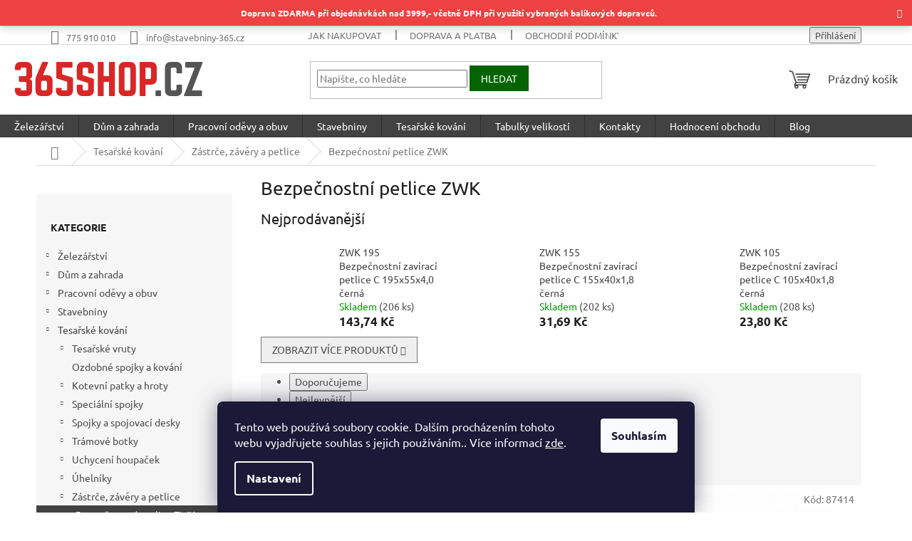

--- FILE ---
content_type: text/html; charset=utf-8
request_url: https://www.365shop.cz/kategorie/bezpecnostni-petlice-zwk/
body_size: 44701
content:
<!doctype html><html lang="cs" dir="ltr" class="header-background-light external-fonts-loaded"><head><meta charset="utf-8" /><meta name="viewport" content="width=device-width,initial-scale=1" /><title>Bezpečnostní petlice ZWK - 365shop.cz</title><link rel="preconnect" href="https://cdn.myshoptet.com" /><link rel="dns-prefetch" href="https://cdn.myshoptet.com" /><link rel="preload" href="https://cdn.myshoptet.com/prj/dist/master/cms/libs/jquery/jquery-1.11.3.min.js" as="script" /><link href="https://cdn.myshoptet.com/prj/dist/master/cms/templates/frontend_templates/shared/css/font-face/ubuntu.css" rel="stylesheet"><link href="https://cdn.myshoptet.com/prj/dist/master/shop/dist/font-shoptet-11.css.62c94c7785ff2cea73b2.css" rel="stylesheet"><script>
dataLayer = [];
dataLayer.push({'shoptet' : {
    "pageId": 2646,
    "pageType": "category",
    "currency": "CZK",
    "currencyInfo": {
        "decimalSeparator": ",",
        "exchangeRate": 1,
        "priceDecimalPlaces": 2,
        "symbol": "K\u010d",
        "symbolLeft": 0,
        "thousandSeparator": " "
    },
    "language": "cs",
    "projectId": 569089,
    "category": {
        "guid": "f97d54c4-d39d-11ed-b7c5-ecf4bbd49285",
        "path": "Tesa\u0159sk\u00e9 kov\u00e1n\u00ed | Z\u00e1str\u010de, z\u00e1v\u011bry a petlice | Bezpe\u010dnostn\u00ed petlice ZWK",
        "parentCategoryGuid": "f4a61b70-d39d-11ed-a7fd-ecf4bbd49285"
    },
    "cartInfo": {
        "id": null,
        "freeShipping": false,
        "freeShippingFrom": 0,
        "leftToFreeGift": {
            "formattedPrice": "0 K\u010d",
            "priceLeft": 0
        },
        "freeGift": false,
        "leftToFreeShipping": {
            "priceLeft": 0,
            "dependOnRegion": 0,
            "formattedPrice": "0 K\u010d"
        },
        "discountCoupon": [],
        "getNoBillingShippingPrice": {
            "withoutVat": 0,
            "vat": 0,
            "withVat": 0
        },
        "cartItems": [],
        "taxMode": "ORDINARY"
    },
    "cart": [],
    "customer": {
        "priceRatio": 1,
        "priceListId": 1,
        "groupId": null,
        "registered": false,
        "mainAccount": false
    }
}});
dataLayer.push({'cookie_consent' : {
    "marketing": "denied",
    "analytics": "denied"
}});
document.addEventListener('DOMContentLoaded', function() {
    shoptet.consent.onAccept(function(agreements) {
        if (agreements.length == 0) {
            return;
        }
        dataLayer.push({
            'cookie_consent' : {
                'marketing' : (agreements.includes(shoptet.config.cookiesConsentOptPersonalisation)
                    ? 'granted' : 'denied'),
                'analytics': (agreements.includes(shoptet.config.cookiesConsentOptAnalytics)
                    ? 'granted' : 'denied')
            },
            'event': 'cookie_consent'
        });
    });
});
</script>

<!-- Google Tag Manager -->
<script>(function(w,d,s,l,i){w[l]=w[l]||[];w[l].push({'gtm.start':
new Date().getTime(),event:'gtm.js'});var f=d.getElementsByTagName(s)[0],
j=d.createElement(s),dl=l!='dataLayer'?'&l='+l:'';j.async=true;j.src=
'https://www.googletagmanager.com/gtm.js?id='+i+dl;f.parentNode.insertBefore(j,f);
})(window,document,'script','dataLayer','GTM-K8FVT2Q');</script>
<!-- End Google Tag Manager -->

<meta property="og:type" content="website"><meta property="og:site_name" content="365shop.cz"><meta property="og:url" content="https://www.365shop.cz/kategorie/bezpecnostni-petlice-zwk/"><meta property="og:title" content="Bezpečnostní petlice ZWK - 365shop.cz"><meta name="author" content="365shop.cz"><meta name="web_author" content="Shoptet.cz"><meta name="dcterms.rightsHolder" content="www.365shop.cz"><meta name="robots" content="index,follow"><meta property="og:image" content="https://www.365shop.cz/user/categories/orig/zwk.png"><meta property="og:description" content="Bezpečnostní petlice ZWK, 365shop.cz"><meta name="description" content="Bezpečnostní petlice ZWK, 365shop.cz"><meta name="google-site-verification" content="EAWxcXDJ9GA7ZmNbHsi3zlkoq7HLlXtmiDBC8HO974c"><style>:root {--color-primary: #424242;--color-primary-h: 0;--color-primary-s: 0%;--color-primary-l: 26%;--color-primary-hover: #d8271d;--color-primary-hover-h: 3;--color-primary-hover-s: 76%;--color-primary-hover-l: 48%;--color-secondary: #036400;--color-secondary-h: 118;--color-secondary-s: 100%;--color-secondary-l: 20%;--color-secondary-hover: #32cb00;--color-secondary-hover-h: 105;--color-secondary-hover-s: 100%;--color-secondary-hover-l: 40%;--color-tertiary: #424242;--color-tertiary-h: 0;--color-tertiary-s: 0%;--color-tertiary-l: 26%;--color-tertiary-hover: #d8271d;--color-tertiary-hover-h: 3;--color-tertiary-hover-s: 76%;--color-tertiary-hover-l: 48%;--color-header-background: #ffffff;--template-font: "Ubuntu";--template-headings-font: "Ubuntu";--header-background-url: none;--cookies-notice-background: #1A1937;--cookies-notice-color: #F8FAFB;--cookies-notice-button-hover: #f5f5f5;--cookies-notice-link-hover: #27263f;--templates-update-management-preview-mode-content: "Náhled aktualizací šablony je aktivní pro váš prohlížeč."}</style>
    
    <link href="https://cdn.myshoptet.com/prj/dist/master/shop/dist/main-11.less.5a24dcbbdabfd189c152.css" rel="stylesheet" />
                <link href="https://cdn.myshoptet.com/prj/dist/master/shop/dist/mobile-header-v1-11.less.1ee105d41b5f713c21aa.css" rel="stylesheet" />
    
    <script>var shoptet = shoptet || {};</script>
    <script src="https://cdn.myshoptet.com/prj/dist/master/shop/dist/main-3g-header.js.05f199e7fd2450312de2.js"></script>
<!-- User include --><!-- api 473(125) html code header -->

                <style>
                    #order-billing-methods .radio-wrapper[data-guid="27e51fce-06a5-11ee-9337-8647f5da9d6f"]:not(.cgapplepay), #order-billing-methods .radio-wrapper[data-guid="27ee2b60-06a5-11ee-9337-8647f5da9d6f"]:not(.cggooglepay) {
                        display: none;
                    }
                </style>
                <script type="text/javascript">
                    document.addEventListener('DOMContentLoaded', function() {
                        if (getShoptetDataLayer('pageType') === 'billingAndShipping') {
                            
                try {
                    if (window.ApplePaySession && window.ApplePaySession.canMakePayments()) {
                        document.querySelector('#order-billing-methods .radio-wrapper[data-guid="27e51fce-06a5-11ee-9337-8647f5da9d6f"]').classList.add('cgapplepay');
                    }
                } catch (err) {} 
            
                            
                const cgBaseCardPaymentMethod = {
                        type: 'CARD',
                        parameters: {
                            allowedAuthMethods: ["PAN_ONLY", "CRYPTOGRAM_3DS"],
                            allowedCardNetworks: [/*"AMEX", "DISCOVER", "INTERAC", "JCB",*/ "MASTERCARD", "VISA"]
                        }
                };
                
                function cgLoadScript(src, callback)
                {
                    var s,
                        r,
                        t;
                    r = false;
                    s = document.createElement('script');
                    s.type = 'text/javascript';
                    s.src = src;
                    s.onload = s.onreadystatechange = function() {
                        if ( !r && (!this.readyState || this.readyState == 'complete') )
                        {
                            r = true;
                            callback();
                        }
                    };
                    t = document.getElementsByTagName('script')[0];
                    t.parentNode.insertBefore(s, t);
                } 
                
                function cgGetGoogleIsReadyToPayRequest() {
                    return Object.assign(
                        {},
                        {
                            apiVersion: 2,
                            apiVersionMinor: 0
                        },
                        {
                            allowedPaymentMethods: [cgBaseCardPaymentMethod]
                        }
                    );
                }

                function onCgGooglePayLoaded() {
                    let paymentsClient = new google.payments.api.PaymentsClient({environment: 'PRODUCTION'});
                    paymentsClient.isReadyToPay(cgGetGoogleIsReadyToPayRequest()).then(function(response) {
                        if (response.result) {
                            document.querySelector('#order-billing-methods .radio-wrapper[data-guid="27ee2b60-06a5-11ee-9337-8647f5da9d6f"]').classList.add('cggooglepay');	 	 	 	 	 
                        }
                    })
                    .catch(function(err) {});
                }
                
                cgLoadScript('https://pay.google.com/gp/p/js/pay.js', onCgGooglePayLoaded);
            
                        }
                    });
                </script> 
                
<!-- project html code header -->
<!-- PavelKunes header codes -->
<script class="pkUpravy__script" src="https://cdn.myshoptet.com/usr/pkupravy.pavelkunes.cz/user/documents/www.365shop.cz/codes/scriptHead.js?v1736441598237d"></script>
<link class="pkUpravy__link" href="https://cdn.myshoptet.com/usr/pkupravy.pavelkunes.cz/user/documents/www.365shop.cz/codes/style.css?v1736441598237d" rel="stylesheet">


<style>
@media (min-width: 992px) {
    .multiple-columns-body .position--benefitHomepage {
        flex-wrap: unset;
    }
}
@media (min-width: 768px) {
    .narrow .banners-row {
        margin-top: 20px;
        display: flex
;
        justify-content: center;
    }
}
  .welcome-wrapper {
    display: none;
  }

.btn.btn-primary, a.btn.btn-primary {
    border-color: #036400;
    background-color: #036400;
}
.btn.btn-primary:hover, a.btn.btn-primary:hover {
    border-color: #32cb00;
    background-color: #32cb00;
}
.p:hover .btn-primary {
    border-color: #32cb00;
    background-color: #32cb00;
}
.btn.btn-default, a.btn.btn-default {
    color: #fff;
    border-color: #036400;
    background-color: #036400;
}
.btn.btn-default:hover, a.btn.btn-default:hover {
    color: #fff;
    border-color: #32cb00;
    background-color: #32cb00;
}

#personalCollectionPoint-2 {
  display: none;
}
.type-detail .availability-label {
  font-size: 16px;
  font-weight: bold;
}

.site-msg.information {
position: sticky;
bottom: 20px;
max-width: 4000px;
line-height: 200%;
}
.site-msg {
    background-color: #eb2d2d;
    color: white;
}
.site-msg.information {
text-align: center;
}
.site-msg.information .text {
font-weight: bold;
}
.site-msg .close::before {
color: white;
}

.link-like.rating-icon {
  border: 1px solid;
  padding: 10px 20px 10px 14px;
  border-radius: ;
  display: flex;
}

.type-detail .votes-wrap .vote-wrap {
  display: none;
}
#productHodnoceni .pagination-wrapper {
  display: none;
}
.type-detail .votes-wrap .vote-wrap:nth-of-type(1), .type-detail .votes-wrap .vote-wrap:nth-of-type(2), .type-detail .votes-wrap .vote-wrap:nth-of-type(3), .type-detail .votes-wrap .vote-wrap:nth-of-type(4) {
  display: block;
}
#productHodnoceniIndex .content-inner {
  max-width: 100%;
}
#productHodnoceniIndex .vote-wrap {
  display: none;
}
#productHodnoceniIndex .pagination-wrapper {
  display: none;
}
#productHodnoceniIndex .vote-wrap:nth-of-type(1) {
  display: block;
}
#productHodnoceniIndex .vote-wrap:nth-of-type(2) {
  display: block;
}
#productHodnoceniIndex .vote-wrap:nth-of-type(3) {
  display: block;
}
#productHodnoceniIndex .vote-wrap:nth-of-type(4) {
  display: block;
}
#productHodnoceniIndex .vote-content {
  display: none;
}
#productHodnoceniIndex .vote-header {
  flex-direction: column;
  align-items: center;
  text-align: center;
}
#productHodnoceniIndex .vote-pic {
  padding-right: 0;
  text-align: center;
  width: ;
  min-width: 60px;
  text-align: ;
}
#productHodnoceniIndex .vote-wrap {
  flex: 0 1 25%;
}
#productHodnoceniIndex .votes-wrap.simple-vote {
  display: flex;
  margin-top: 70px;
  margin-bottom: 40px;
}
@media (max-width: 767px){
#productHodnoceniIndex .votes-wrap.simple-vote {
  display: inline;
}
#productHodnoceniIndex .discussion-form,
#productHodnoceniIndex .discussion,
#productHodnoceniIndex .rate-wrapper,
#productHodnoceniIndex .votes-wrap,
#productHodnoceniIndex .add-comment,
#productHodnoceniIndex .welcome div,
#productHodnoceniIndex .welcome h1 {
  max-width: 100%;
}
#productHodnoceniIndex .vote-rating {
  justify-content: center;
}
#hodnocenimover > a {
  display: flex;
  padding: 11px 14px;
  text-align: center;
  margin: 0 auto;
  max-width: 167px;
  justify-content: center;
  border: 1px solid;
  font-weight: bold;
}
#hodnocenimover {
  margin-bottom: 50px;
}

.p-image-wrapper .flags-extra .flag {
width: 100px;
height: 28px;
border-radius: 0;
bottom: 0px;
right: 0px;
}
.price-standard>span {
display: none;
}
.flags-extra .flag {
width: 85px;
height: 28px;
border-radius: 0;
background-color: #eb2d2d;
}
.flag.flag-discount::before {
content: 'Sleva ';
}
.pagination-wrapper {
    margin-bottom: 50px;
    margin-top: 19px;
}
</style>

<style>
@media (min-width: 1200px) {
    .content-inner {
        max-width: 1158px;
    }
}
</style>
<!-- /User include --><link rel="shortcut icon" href="/favicon.ico" type="image/x-icon" /><link rel="canonical" href="https://www.365shop.cz/kategorie/bezpecnostni-petlice-zwk/" />    <script>
        var _hwq = _hwq || [];
        _hwq.push(['setKey', 'FB19105B6307CF644F378F33002DFFCB']);
        _hwq.push(['setTopPos', '200']);
        _hwq.push(['showWidget', '22']);
        (function() {
            var ho = document.createElement('script');
            ho.src = 'https://cz.im9.cz/direct/i/gjs.php?n=wdgt&sak=FB19105B6307CF644F378F33002DFFCB';
            var s = document.getElementsByTagName('script')[0]; s.parentNode.insertBefore(ho, s);
        })();
    </script>
<script>!function(){var t={9196:function(){!function(){var t=/\[object (Boolean|Number|String|Function|Array|Date|RegExp)\]/;function r(r){return null==r?String(r):(r=t.exec(Object.prototype.toString.call(Object(r))))?r[1].toLowerCase():"object"}function n(t,r){return Object.prototype.hasOwnProperty.call(Object(t),r)}function e(t){if(!t||"object"!=r(t)||t.nodeType||t==t.window)return!1;try{if(t.constructor&&!n(t,"constructor")&&!n(t.constructor.prototype,"isPrototypeOf"))return!1}catch(t){return!1}for(var e in t);return void 0===e||n(t,e)}function o(t,r,n){this.b=t,this.f=r||function(){},this.d=!1,this.a={},this.c=[],this.e=function(t){return{set:function(r,n){u(c(r,n),t.a)},get:function(r){return t.get(r)}}}(this),i(this,t,!n);var e=t.push,o=this;t.push=function(){var r=[].slice.call(arguments,0),n=e.apply(t,r);return i(o,r),n}}function i(t,n,o){for(t.c.push.apply(t.c,n);!1===t.d&&0<t.c.length;){if("array"==r(n=t.c.shift()))t:{var i=n,a=t.a;if("string"==r(i[0])){for(var f=i[0].split("."),s=f.pop(),p=(i=i.slice(1),0);p<f.length;p++){if(void 0===a[f[p]])break t;a=a[f[p]]}try{a[s].apply(a,i)}catch(t){}}}else if("function"==typeof n)try{n.call(t.e)}catch(t){}else{if(!e(n))continue;for(var l in n)u(c(l,n[l]),t.a)}o||(t.d=!0,t.f(t.a,n),t.d=!1)}}function c(t,r){for(var n={},e=n,o=t.split("."),i=0;i<o.length-1;i++)e=e[o[i]]={};return e[o[o.length-1]]=r,n}function u(t,o){for(var i in t)if(n(t,i)){var c=t[i];"array"==r(c)?("array"==r(o[i])||(o[i]=[]),u(c,o[i])):e(c)?(e(o[i])||(o[i]={}),u(c,o[i])):o[i]=c}}window.DataLayerHelper=o,o.prototype.get=function(t){var r=this.a;t=t.split(".");for(var n=0;n<t.length;n++){if(void 0===r[t[n]])return;r=r[t[n]]}return r},o.prototype.flatten=function(){this.b.splice(0,this.b.length),this.b[0]={},u(this.a,this.b[0])}}()}},r={};function n(e){var o=r[e];if(void 0!==o)return o.exports;var i=r[e]={exports:{}};return t[e](i,i.exports,n),i.exports}n.n=function(t){var r=t&&t.__esModule?function(){return t.default}:function(){return t};return n.d(r,{a:r}),r},n.d=function(t,r){for(var e in r)n.o(r,e)&&!n.o(t,e)&&Object.defineProperty(t,e,{enumerable:!0,get:r[e]})},n.o=function(t,r){return Object.prototype.hasOwnProperty.call(t,r)},function(){"use strict";n(9196)}()}();</script>    <!-- Global site tag (gtag.js) - Google Analytics -->
    <script async src="https://www.googletagmanager.com/gtag/js?id=G-PQ3MX2L2DD"></script>
    <script>
        
        window.dataLayer = window.dataLayer || [];
        function gtag(){dataLayer.push(arguments);}
        

                    console.debug('default consent data');

            gtag('consent', 'default', {"ad_storage":"denied","analytics_storage":"denied","ad_user_data":"denied","ad_personalization":"denied","wait_for_update":500});
            dataLayer.push({
                'event': 'default_consent'
            });
        
        gtag('js', new Date());

        
                gtag('config', 'G-PQ3MX2L2DD', {"groups":"GA4","send_page_view":false,"content_group":"category","currency":"CZK","page_language":"cs"});
        
                gtag('config', 'AW-10883122180', {"allow_enhanced_conversions":true});
        
        
        
        
        
                    gtag('event', 'page_view', {"send_to":"GA4","page_language":"cs","content_group":"category","currency":"CZK"});
        
        
        
        
        
        
        
        
        
        
        
        
        
        document.addEventListener('DOMContentLoaded', function() {
            if (typeof shoptet.tracking !== 'undefined') {
                for (var id in shoptet.tracking.bannersList) {
                    gtag('event', 'view_promotion', {
                        "send_to": "UA",
                        "promotions": [
                            {
                                "id": shoptet.tracking.bannersList[id].id,
                                "name": shoptet.tracking.bannersList[id].name,
                                "position": shoptet.tracking.bannersList[id].position
                            }
                        ]
                    });
                }
            }

            shoptet.consent.onAccept(function(agreements) {
                if (agreements.length !== 0) {
                    console.debug('gtag consent accept');
                    var gtagConsentPayload =  {
                        'ad_storage': agreements.includes(shoptet.config.cookiesConsentOptPersonalisation)
                            ? 'granted' : 'denied',
                        'analytics_storage': agreements.includes(shoptet.config.cookiesConsentOptAnalytics)
                            ? 'granted' : 'denied',
                                                                                                'ad_user_data': agreements.includes(shoptet.config.cookiesConsentOptPersonalisation)
                            ? 'granted' : 'denied',
                        'ad_personalization': agreements.includes(shoptet.config.cookiesConsentOptPersonalisation)
                            ? 'granted' : 'denied',
                        };
                    console.debug('update consent data', gtagConsentPayload);
                    gtag('consent', 'update', gtagConsentPayload);
                    dataLayer.push(
                        { 'event': 'update_consent' }
                    );
                }
            });
        });
    </script>
</head><body class="desktop id-2646 in-bezpecnostni-petlice-zwk template-11 type-category multiple-columns-body columns-mobile-2 columns-3 ums_forms_redesign--off ums_a11y_category_page--on ums_discussion_rating_forms--off ums_flags_display_unification--on ums_a11y_login--on mobile-header-version-1"><noscript>
    <style>
        #header {
            padding-top: 0;
            position: relative !important;
            top: 0;
        }
        .header-navigation {
            position: relative !important;
        }
        .overall-wrapper {
            margin: 0 !important;
        }
        body:not(.ready) {
            visibility: visible !important;
        }
    </style>
    <div class="no-javascript">
        <div class="no-javascript__title">Musíte změnit nastavení vašeho prohlížeče</div>
        <div class="no-javascript__text">Podívejte se na: <a href="https://www.google.com/support/bin/answer.py?answer=23852">Jak povolit JavaScript ve vašem prohlížeči</a>.</div>
        <div class="no-javascript__text">Pokud používáte software na blokování reklam, může být nutné povolit JavaScript z této stránky.</div>
        <div class="no-javascript__text">Děkujeme.</div>
    </div>
</noscript>

        <div id="fb-root"></div>
        <script>
            window.fbAsyncInit = function() {
                FB.init({
                    autoLogAppEvents : true,
                    xfbml            : true,
                    version          : 'v24.0'
                });
            };
        </script>
        <script async defer crossorigin="anonymous" src="https://connect.facebook.net/cs_CZ/sdk.js#xfbml=1&version=v24.0"></script>
<!-- Google Tag Manager (noscript) -->
<noscript><iframe src="https://www.googletagmanager.com/ns.html?id=GTM-K8FVT2Q"
height="0" width="0" style="display:none;visibility:hidden"></iframe></noscript>
<!-- End Google Tag Manager (noscript) -->

    <div class="siteCookies siteCookies--bottom siteCookies--dark js-siteCookies" role="dialog" data-testid="cookiesPopup" data-nosnippet>
        <div class="siteCookies__form">
            <div class="siteCookies__content">
                <div class="siteCookies__text">
                    Tento web používá soubory cookie. Dalším procházením tohoto webu vyjadřujete souhlas s jejich používáním.. Více informací <a href="/podminky-ochrany-osobnich-udaju/" target=\"_blank\" rel=\"noopener noreferrer\">zde</a>.
                </div>
                <p class="siteCookies__links">
                    <button class="siteCookies__link js-cookies-settings" aria-label="Nastavení cookies" data-testid="cookiesSettings">Nastavení</button>
                </p>
            </div>
            <div class="siteCookies__buttonWrap">
                                <button class="siteCookies__button js-cookiesConsentSubmit" value="all" aria-label="Přijmout cookies" data-testid="buttonCookiesAccept">Souhlasím</button>
            </div>
        </div>
        <script>
            document.addEventListener("DOMContentLoaded", () => {
                const siteCookies = document.querySelector('.js-siteCookies');
                document.addEventListener("scroll", shoptet.common.throttle(() => {
                    const st = document.documentElement.scrollTop;
                    if (st > 1) {
                        siteCookies.classList.add('siteCookies--scrolled');
                    } else {
                        siteCookies.classList.remove('siteCookies--scrolled');
                    }
                }, 100));
            });
        </script>
    </div>
<a href="#content" class="skip-link sr-only">Přejít na obsah</a><div class="overall-wrapper"><div class="site-msg information"><div class="container"><div class="text">Doprava ZDARMA při objednávkách nad 3999,- včetně DPH při využití vybraných balíkových dopravců.</div><div class="close js-close-information-msg"></div></div></div><div class="user-action"><div class="container">
    <div class="user-action-in">
                    <div id="login" class="user-action-login popup-widget login-widget" role="dialog" aria-labelledby="loginHeading">
        <div class="popup-widget-inner">
                            <h2 id="loginHeading">Přihlášení k vašemu účtu</h2><div id="customerLogin"><form action="/action/Customer/Login/" method="post" id="formLoginIncluded" class="csrf-enabled formLogin" data-testid="formLogin"><input type="hidden" name="referer" value="" /><div class="form-group"><div class="input-wrapper email js-validated-element-wrapper no-label"><input type="email" name="email" class="form-control" autofocus placeholder="E-mailová adresa (např. jan@novak.cz)" data-testid="inputEmail" autocomplete="email" required /></div></div><div class="form-group"><div class="input-wrapper password js-validated-element-wrapper no-label"><input type="password" name="password" class="form-control" placeholder="Heslo" data-testid="inputPassword" autocomplete="current-password" required /><span class="no-display">Nemůžete vyplnit toto pole</span><input type="text" name="surname" value="" class="no-display" /></div></div><div class="form-group"><div class="login-wrapper"><button type="submit" class="btn btn-secondary btn-text btn-login" data-testid="buttonSubmit">Přihlásit se</button><div class="password-helper"><a href="/registrace/" data-testid="signup" rel="nofollow">Nová registrace</a><a href="/klient/zapomenute-heslo/" rel="nofollow">Zapomenuté heslo</a></div></div></div></form>
</div>                    </div>
    </div>

                            <div id="cart-widget" class="user-action-cart popup-widget cart-widget loader-wrapper" data-testid="popupCartWidget" role="dialog" aria-hidden="true">
    <div class="popup-widget-inner cart-widget-inner place-cart-here">
        <div class="loader-overlay">
            <div class="loader"></div>
        </div>
    </div>

    <div class="cart-widget-button">
        <a href="/kosik/" class="btn btn-conversion" id="continue-order-button" rel="nofollow" data-testid="buttonNextStep">Pokračovat do košíku</a>
    </div>
</div>
            </div>
</div>
</div><div class="top-navigation-bar" data-testid="topNavigationBar">

    <div class="container">

        <div class="top-navigation-contacts">
            <strong>Zákaznická podpora:</strong><a href="tel:775910010" class="project-phone" aria-label="Zavolat na 775910010" data-testid="contactboxPhone"><span>775 910 010</span></a><a href="mailto:info@stavebniny-365.cz" class="project-email" data-testid="contactboxEmail"><span>info@stavebniny-365.cz</span></a>        </div>

                            <div class="top-navigation-menu">
                <div class="top-navigation-menu-trigger"></div>
                <ul class="top-navigation-bar-menu">
                                            <li class="top-navigation-menu-item-27">
                            <a href="/clanky/jak-nakupovat/">Jak nakupovat</a>
                        </li>
                                            <li class="top-navigation-menu-item-3831">
                            <a href="/clanky/doprava-a-platba/">Doprava a platba</a>
                        </li>
                                            <li class="top-navigation-menu-item-39">
                            <a href="/clanky/obchodni-podminky/">Obchodní podmínky</a>
                        </li>
                                            <li class="top-navigation-menu-item-691">
                            <a href="/clanky/podminky-ochrany-osobnich-udaju/">Podmínky ochrany osobních údajů </a>
                        </li>
                                            <li class="top-navigation-menu-item-3834">
                            <a href="/clanky/vydejni-a-podaci-misto-zasilkovny/">Výdejní a podací místo Zásilkovny</a>
                        </li>
                                            <li class="top-navigation-menu-item-29">
                            <a href="/clanky/kontakty/">Kontakty</a>
                        </li>
                                    </ul>
                <ul class="top-navigation-bar-menu-helper"></ul>
            </div>
        
        <div class="top-navigation-tools top-navigation-tools--language">
            <div class="responsive-tools">
                <a href="#" class="toggle-window" data-target="search" aria-label="Hledat" data-testid="linkSearchIcon"></a>
                                                            <a href="#" class="toggle-window" data-target="login"></a>
                                                    <a href="#" class="toggle-window" data-target="navigation" aria-label="Menu" data-testid="hamburgerMenu"></a>
            </div>
                        <button class="top-nav-button top-nav-button-login toggle-window" type="button" data-target="login" aria-haspopup="dialog" aria-controls="login" aria-expanded="false" data-testid="signin"><span>Přihlášení</span></button>        </div>

    </div>

</div>
<header id="header"><div class="container navigation-wrapper">
    <div class="header-top">
        <div class="site-name-wrapper">
            <div class="site-name"><a href="/" data-testid="linkWebsiteLogo"><img src="https://cdn.myshoptet.com/usr/www.365shop.cz/user/logos/logo-365shop_eshop.svg" alt="365shop.cz" fetchpriority="low" /></a></div>        </div>
        <div class="search" itemscope itemtype="https://schema.org/WebSite">
            <meta itemprop="headline" content="Bezpečnostní petlice ZWK"/><meta itemprop="url" content="https://www.365shop.cz"/><meta itemprop="text" content="Bezpečnostní petlice ZWK, 365shop.cz"/>            <form action="/action/ProductSearch/prepareString/" method="post"
    id="formSearchForm" class="search-form compact-form js-search-main"
    itemprop="potentialAction" itemscope itemtype="https://schema.org/SearchAction" data-testid="searchForm">
    <fieldset>
        <meta itemprop="target"
            content="https://www.365shop.cz/vyhledavani/?string={string}"/>
        <input type="hidden" name="language" value="cs"/>
        
            
<input
    type="search"
    name="string"
        class="query-input form-control search-input js-search-input"
    placeholder="Napište, co hledáte"
    autocomplete="off"
    required
    itemprop="query-input"
    aria-label="Vyhledávání"
    data-testid="searchInput"
>
            <button type="submit" class="btn btn-default" data-testid="searchBtn">Hledat</button>
        
    </fieldset>
</form>
        </div>
        <div class="navigation-buttons">
                
    <a href="/kosik/" class="btn btn-icon toggle-window cart-count" data-target="cart" data-hover="true" data-redirect="true" data-testid="headerCart" rel="nofollow" aria-haspopup="dialog" aria-expanded="false" aria-controls="cart-widget">
        
                <span class="sr-only">Nákupní košík</span>
        
            <span class="cart-price visible-lg-inline-block" data-testid="headerCartPrice">
                                    Prázdný košík                            </span>
        
    
            </a>
        </div>
    </div>
    <nav id="navigation" aria-label="Hlavní menu" data-collapsible="true"><div class="navigation-in menu"><ul class="menu-level-1" role="menubar" data-testid="headerMenuItems"><li class="menu-item-807 ext" role="none"><a href="/kategorie/zelezarstvi/" data-testid="headerMenuItem" role="menuitem" aria-haspopup="true" aria-expanded="false"><b>Železářství</b><span class="submenu-arrow"></span></a><ul class="menu-level-2" aria-label="Železářství" tabindex="-1" role="menu"><li class="menu-item-768" role="none"><a href="/kategorie/postovni-schranky-a-schranky-na-klice/" class="menu-image" data-testid="headerMenuItem" tabindex="-1" aria-hidden="true"><img src="data:image/svg+xml,%3Csvg%20width%3D%22140%22%20height%3D%22100%22%20xmlns%3D%22http%3A%2F%2Fwww.w3.org%2F2000%2Fsvg%22%3E%3C%2Fsvg%3E" alt="" aria-hidden="true" width="140" height="100"  data-src="https://cdn.myshoptet.com/usr/www.365shop.cz/user/categories/thumb/31068_schranka-postovni--370-x-364-x-134-mm--bila.jpg" fetchpriority="low" /></a><div><a href="/kategorie/postovni-schranky-a-schranky-na-klice/" data-testid="headerMenuItem" role="menuitem"><span>Schránky na dopisy a klíče, pokladny</span></a>
                        </div></li><li class="menu-item-1155 has-third-level" role="none"><a href="/kategorie/boxy-kufry-organizery-a-drzaky/" class="menu-image" data-testid="headerMenuItem" tabindex="-1" aria-hidden="true"><img src="data:image/svg+xml,%3Csvg%20width%3D%22140%22%20height%3D%22100%22%20xmlns%3D%22http%3A%2F%2Fwww.w3.org%2F2000%2Fsvg%22%3E%3C%2Fsvg%3E" alt="" aria-hidden="true" width="140" height="100"  data-src="https://cdn.myshoptet.com/usr/www.365shop.cz/user/categories/thumb/31209_box-titan-plus--hlinikove-madlo--496-x-258-x-240-mm--kistenberg.jpg" fetchpriority="low" /></a><div><a href="/kategorie/boxy-kufry-organizery-a-drzaky/" data-testid="headerMenuItem" role="menuitem"><span>Boxy, kufry, organizéry a držáky</span></a>
                                                    <ul class="menu-level-3" role="menu">
                                                                    <li class="menu-item-1983" role="none">
                                        <a href="/kategorie/boxy/" data-testid="headerMenuItem" role="menuitem">
                                            Úložné boxy, přepravky a krabičky</a>,                                    </li>
                                                                    <li class="menu-item-1986" role="none">
                                        <a href="/kategorie/kufry/" data-testid="headerMenuItem" role="menuitem">
                                            Kufry na nářadí</a>,                                    </li>
                                                                    <li class="menu-item-1989" role="none">
                                        <a href="/kategorie/organizery/" data-testid="headerMenuItem" role="menuitem">
                                            Organizéry a držáky na nářadí</a>,                                    </li>
                                                                    <li class="menu-item-11899" role="none">
                                        <a href="/kategorie/boxy-2/" data-testid="headerMenuItem" role="menuitem">
                                            Boxy</a>,                                    </li>
                                                                    <li class="menu-item-4365" role="none">
                                        <a href="/kategorie/regaly-a-skrinky/" data-testid="headerMenuItem" role="menuitem">
                                            Regály a skříňky do garáže</a>,                                    </li>
                                                                    <li class="menu-item-12057" role="none">
                                        <a href="/kategorie/stojany-na-kola/" data-testid="headerMenuItem" role="menuitem">
                                            Stojany na kola</a>                                    </li>
                                                            </ul>
                        </div></li><li class="menu-item-1158" role="none"><a href="/kategorie/brusne-papiry-platna-unasece/" class="menu-image" data-testid="headerMenuItem" tabindex="-1" aria-hidden="true"><img src="data:image/svg+xml,%3Csvg%20width%3D%22140%22%20height%3D%22100%22%20xmlns%3D%22http%3A%2F%2Fwww.w3.org%2F2000%2Fsvg%22%3E%3C%2Fsvg%3E" alt="" aria-hidden="true" width="140" height="100"  data-src="https://cdn.myshoptet.com/usr/www.365shop.cz/user/categories/thumb/18399_papir-brusny-vysek-125-mm-p60--suchy-zip--3-ks.jpg" fetchpriority="low" /></a><div><a href="/kategorie/brusne-papiry-platna-unasece/" data-testid="headerMenuItem" role="menuitem"><span>Smirkové papíry, brusná plátna</span></a>
                        </div></li><li class="menu-item-1161" role="none"><a href="/kategorie/dlata--prubojniky--dulkovace--pilniky/" class="menu-image" data-testid="headerMenuItem" tabindex="-1" aria-hidden="true"><img src="data:image/svg+xml,%3Csvg%20width%3D%22140%22%20height%3D%22100%22%20xmlns%3D%22http%3A%2F%2Fwww.w3.org%2F2000%2Fsvg%22%3E%3C%2Fsvg%3E" alt="" aria-hidden="true" width="140" height="100"  data-src="https://cdn.myshoptet.com/usr/www.365shop.cz/user/categories/thumb/16398_dlata-rezbarska-set--12-ks.jpg" fetchpriority="low" /></a><div><a href="/kategorie/dlata--prubojniky--dulkovace--pilniky/" data-testid="headerMenuItem" role="menuitem"><span>Dláta, průbojníky, důlkovače, pilníky</span></a>
                        </div></li><li class="menu-item-1164 has-third-level" role="none"><a href="/kategorie/gola-sady-racny/" class="menu-image" data-testid="headerMenuItem" tabindex="-1" aria-hidden="true"><img src="data:image/svg+xml,%3Csvg%20width%3D%22140%22%20height%3D%22100%22%20xmlns%3D%22http%3A%2F%2Fwww.w3.org%2F2000%2Fsvg%22%3E%3C%2Fsvg%3E" alt="" aria-hidden="true" width="140" height="100"  data-src="https://cdn.myshoptet.com/usr/www.365shop.cz/user/categories/thumb/14118_gola-sada-profi--36-ks--1-4-plast-obal--crv--festa.jpg" fetchpriority="low" /></a><div><a href="/kategorie/gola-sady-racny/" data-testid="headerMenuItem" role="menuitem"><span>Gola hlavice, sady, ráčny</span></a>
                                                    <ul class="menu-level-3" role="menu">
                                                                    <li class="menu-item-11923" role="none">
                                        <a href="/kategorie/sady-3/" data-testid="headerMenuItem" role="menuitem">
                                            Sady</a>,                                    </li>
                                                                    <li class="menu-item-3366" role="none">
                                        <a href="/kategorie/sady/" data-testid="headerMenuItem" role="menuitem">
                                            Gola sady</a>,                                    </li>
                                                                    <li class="menu-item-3369" role="none">
                                        <a href="/kategorie/hlavice/" data-testid="headerMenuItem" role="menuitem">
                                            Hlavice</a>,                                    </li>
                                                                    <li class="menu-item-3372" role="none">
                                        <a href="/kategorie/racny-nastavce/" data-testid="headerMenuItem" role="menuitem">
                                            Ráčny, nástavce</a>                                    </li>
                                                            </ul>
                        </div></li><li class="menu-item-1167" role="none"><a href="/kategorie/hasaky/" class="menu-image" data-testid="headerMenuItem" tabindex="-1" aria-hidden="true"><img src="data:image/svg+xml,%3Csvg%20width%3D%22140%22%20height%3D%22100%22%20xmlns%3D%22http%3A%2F%2Fwww.w3.org%2F2000%2Fsvg%22%3E%3C%2Fsvg%3E" alt="" aria-hidden="true" width="140" height="100"  data-src="https://cdn.myshoptet.com/usr/www.365shop.cz/user/categories/thumb/13800_hasak--90-3-5-610-mm.jpg" fetchpriority="low" /></a><div><a href="/kategorie/hasaky/" data-testid="headerMenuItem" role="menuitem"><span>Hasáky</span></a>
                        </div></li><li class="menu-item-1170 has-third-level" role="none"><a href="/kategorie/hmozdinky-a-kotvy/" class="menu-image" data-testid="headerMenuItem" tabindex="-1" aria-hidden="true"><img src="data:image/svg+xml,%3Csvg%20width%3D%22140%22%20height%3D%22100%22%20xmlns%3D%22http%3A%2F%2Fwww.w3.org%2F2000%2Fsvg%22%3E%3C%2Fsvg%3E" alt="" aria-hidden="true" width="140" height="100"  data-src="https://cdn.myshoptet.com/usr/www.365shop.cz/user/categories/thumb/20937_hmozdinka-ramova-rm--8-x-80-mm--enpro.jpg" fetchpriority="low" /></a><div><a href="/kategorie/hmozdinky-a-kotvy/" data-testid="headerMenuItem" role="menuitem"><span>Hmoždinky a kotvy</span></a>
                                                    <ul class="menu-level-3" role="menu">
                                                                    <li class="menu-item-3381" role="none">
                                        <a href="/kategorie/univerzalni-hmozdinky/" data-testid="headerMenuItem" role="menuitem">
                                            Univerzální a plastové hmoždinky</a>,                                    </li>
                                                                    <li class="menu-item-3384" role="none">
                                        <a href="/kategorie/ocelove-hmozdinky/" data-testid="headerMenuItem" role="menuitem">
                                            Ocelové a plechové hmoždinky</a>,                                    </li>
                                                                    <li class="menu-item-3387" role="none">
                                        <a href="/kategorie/rm-ramova-hmozdinka/" data-testid="headerMenuItem" role="menuitem">
                                            RM rámová hmoždinka</a>,                                    </li>
                                                                    <li class="menu-item-3390" role="none">
                                        <a href="/kategorie/ff1-ramove-hmozdinky/" data-testid="headerMenuItem" role="menuitem">
                                            FF1 rámové uzlovací hmoždinky</a>,                                    </li>
                                                                    <li class="menu-item-3393" role="none">
                                        <a href="/kategorie/4all-univerzalni-hmozdinka/" data-testid="headerMenuItem" role="menuitem">
                                            4ALL univerzální hmoždinka</a>,                                    </li>
                                                                    <li class="menu-item-3396" role="none">
                                        <a href="/kategorie/natloukaci-hmozdinky/" data-testid="headerMenuItem" role="menuitem">
                                            Natloukací hmoždinky</a>,                                    </li>
                                                                    <li class="menu-item-3402" role="none">
                                        <a href="/kategorie/rm-hmozdinka-vrut/" data-testid="headerMenuItem" role="menuitem">
                                            RM rámová hmoždinka s vrutem</a>,                                    </li>
                                                                    <li class="menu-item-3405" role="none">
                                        <a href="/kategorie/sklopne-hmozdinky/" data-testid="headerMenuItem" role="menuitem">
                                            Sklopné hmoždinky</a>,                                    </li>
                                                                    <li class="menu-item-3408" role="none">
                                        <a href="/kategorie/uzlovaci-hmozdinky/" data-testid="headerMenuItem" role="menuitem">
                                            Uzlovací hmoždinky</a>,                                    </li>
                                                                    <li class="menu-item-3411" role="none">
                                        <a href="/kategorie/kotvy/" data-testid="headerMenuItem" role="menuitem">
                                            Kotvy</a>,                                    </li>
                                                                    <li class="menu-item-4500" role="none">
                                        <a href="/kategorie/hmozdinky-a-kotvy-do-sadrokartonu/" data-testid="headerMenuItem" role="menuitem">
                                            Hmoždinky a kotvy do sádrokartonu</a>,                                    </li>
                                                                    <li class="menu-item-4503" role="none">
                                        <a href="/kategorie/hmozdinky-do-porobetonu/" data-testid="headerMenuItem" role="menuitem">
                                            Hmoždinky do pórobetonu</a>                                    </li>
                                                            </ul>
                        </div></li><li class="menu-item-1173" role="none"><a href="/kategorie/karabiny-ocnice/" class="menu-image" data-testid="headerMenuItem" tabindex="-1" aria-hidden="true"><img src="data:image/svg+xml,%3Csvg%20width%3D%22140%22%20height%3D%22100%22%20xmlns%3D%22http%3A%2F%2Fwww.w3.org%2F2000%2Fsvg%22%3E%3C%2Fsvg%3E" alt="" aria-hidden="true" width="140" height="100"  data-src="https://cdn.myshoptet.com/usr/www.365shop.cz/user/categories/thumb/karabiny.jpg" fetchpriority="low" /></a><div><a href="/kategorie/karabiny-ocnice/" data-testid="headerMenuItem" role="menuitem"><span>Karabiny, očnice</span></a>
                        </div></li><li class="menu-item-1176 has-third-level" role="none"><a href="/kategorie/kartace/" class="menu-image" data-testid="headerMenuItem" tabindex="-1" aria-hidden="true"><img src="data:image/svg+xml,%3Csvg%20width%3D%22140%22%20height%3D%22100%22%20xmlns%3D%22http%3A%2F%2Fwww.w3.org%2F2000%2Fsvg%22%3E%3C%2Fsvg%3E" alt="" aria-hidden="true" width="140" height="100"  data-src="https://cdn.myshoptet.com/usr/www.365shop.cz/user/categories/thumb/kart____e.jpg" fetchpriority="low" /></a><div><a href="/kategorie/kartace/" data-testid="headerMenuItem" role="menuitem"><span>Kartáče</span></a>
                                                    <ul class="menu-level-3" role="menu">
                                                                    <li class="menu-item-3429" role="none">
                                        <a href="/kategorie/rucni-kartace/" data-testid="headerMenuItem" role="menuitem">
                                            Ruční kartáče</a>,                                    </li>
                                                                    <li class="menu-item-3435" role="none">
                                        <a href="/kategorie/okruzni-kartace/" data-testid="headerMenuItem" role="menuitem">
                                            Okružní kartáče</a>,                                    </li>
                                                                    <li class="menu-item-3438" role="none">
                                        <a href="/kategorie/hrnkove-a-miskove-kartace/" data-testid="headerMenuItem" role="menuitem">
                                            Hrnkové a miskové kartáče</a>                                    </li>
                                                            </ul>
                        </div></li><li class="menu-item-1179 has-third-level" role="none"><a href="/kategorie/kleste/" class="menu-image" data-testid="headerMenuItem" tabindex="-1" aria-hidden="true"><img src="data:image/svg+xml,%3Csvg%20width%3D%22140%22%20height%3D%22100%22%20xmlns%3D%22http%3A%2F%2Fwww.w3.org%2F2000%2Fsvg%22%3E%3C%2Fsvg%3E" alt="" aria-hidden="true" width="140" height="100"  data-src="https://cdn.myshoptet.com/usr/www.365shop.cz/user/categories/thumb/kle__t__.jpg" fetchpriority="low" /></a><div><a href="/kategorie/kleste/" data-testid="headerMenuItem" role="menuitem"><span>Kleště</span></a>
                                                    <ul class="menu-level-3" role="menu">
                                                                    <li class="menu-item-3441" role="none">
                                        <a href="/kategorie/kleste-pakovky/" data-testid="headerMenuItem" role="menuitem">
                                            Kleště pákovky</a>,                                    </li>
                                                                    <li class="menu-item-3444" role="none">
                                        <a href="/kategorie/kleste-kombinacky/" data-testid="headerMenuItem" role="menuitem">
                                            Kombi kleště</a>,                                    </li>
                                                                    <li class="menu-item-3447" role="none">
                                        <a href="/kategorie/stipaci-kleste/" data-testid="headerMenuItem" role="menuitem">
                                            Štípací kleště</a>,                                    </li>
                                                                    <li class="menu-item-3450" role="none">
                                        <a href="/kategorie/kleste-siko/" data-testid="headerMenuItem" role="menuitem">
                                            Kleště SIKO</a>,                                    </li>
                                                                    <li class="menu-item-3453" role="none">
                                        <a href="/kategorie/ostatni-kleste/" data-testid="headerMenuItem" role="menuitem">
                                            Ostatní kleště</a>                                    </li>
                                                            </ul>
                        </div></li><li class="menu-item-1182 has-third-level" role="none"><a href="/kategorie/klice/" class="menu-image" data-testid="headerMenuItem" tabindex="-1" aria-hidden="true"><img src="data:image/svg+xml,%3Csvg%20width%3D%22140%22%20height%3D%22100%22%20xmlns%3D%22http%3A%2F%2Fwww.w3.org%2F2000%2Fsvg%22%3E%3C%2Fsvg%3E" alt="" aria-hidden="true" width="140" height="100"  data-src="https://cdn.myshoptet.com/usr/www.365shop.cz/user/categories/thumb/kl____e.jpg" fetchpriority="low" /></a><div><a href="/kategorie/klice/" data-testid="headerMenuItem" role="menuitem"><span>Klíče</span></a>
                                                    <ul class="menu-level-3" role="menu">
                                                                    <li class="menu-item-1992" role="none">
                                        <a href="/kategorie/imbus/" data-testid="headerMenuItem" role="menuitem">
                                            Imbus</a>,                                    </li>
                                                                    <li class="menu-item-1995" role="none">
                                        <a href="/kategorie/ockoploche/" data-testid="headerMenuItem" role="menuitem">
                                            Očkoploché</a>,                                    </li>
                                                                    <li class="menu-item-1998" role="none">
                                        <a href="/kategorie/ostatni-klice/" data-testid="headerMenuItem" role="menuitem">
                                            Ostatní</a>,                                    </li>
                                                                    <li class="menu-item-2001" role="none">
                                        <a href="/kategorie/otevrene/" data-testid="headerMenuItem" role="menuitem">
                                            Otevřené</a>,                                    </li>
                                                                    <li class="menu-item-2004" role="none">
                                        <a href="/kategorie/racnove/" data-testid="headerMenuItem" role="menuitem">
                                            Ráčnové</a>,                                    </li>
                                                                    <li class="menu-item-2007" role="none">
                                        <a href="/kategorie/trubkove/" data-testid="headerMenuItem" role="menuitem">
                                            Trubkové</a>                                    </li>
                                                            </ul>
                        </div></li><li class="menu-item-1185 has-third-level" role="none"><a href="/kategorie/kotouce/" class="menu-image" data-testid="headerMenuItem" tabindex="-1" aria-hidden="true"><img src="data:image/svg+xml,%3Csvg%20width%3D%22140%22%20height%3D%22100%22%20xmlns%3D%22http%3A%2F%2Fwww.w3.org%2F2000%2Fsvg%22%3E%3C%2Fsvg%3E" alt="" aria-hidden="true" width="140" height="100"  data-src="https://cdn.myshoptet.com/usr/www.365shop.cz/user/categories/thumb/kotou__e.jpg" fetchpriority="low" /></a><div><a href="/kategorie/kotouce/" data-testid="headerMenuItem" role="menuitem"><span>Kotouče</span></a>
                                                    <ul class="menu-level-3" role="menu">
                                                                    <li class="menu-item-2010" role="none">
                                        <a href="/kategorie/brusne-kotouce-na-kov/" data-testid="headerMenuItem" role="menuitem">
                                            Brusné kotouče na kov</a>,                                    </li>
                                                                    <li class="menu-item-2013" role="none">
                                        <a href="/kategorie/diamantove-kotouce/" data-testid="headerMenuItem" role="menuitem">
                                            Diamantové kotouče</a>,                                    </li>
                                                                    <li class="menu-item-2016" role="none">
                                        <a href="/kategorie/lamelove-kotouce/" data-testid="headerMenuItem" role="menuitem">
                                            Lamelové kotouče</a>,                                    </li>
                                                                    <li class="menu-item-2019" role="none">
                                        <a href="/kategorie/pilove-kotouce/" data-testid="headerMenuItem" role="menuitem">
                                            Pilové kotouče</a>,                                    </li>
                                                                    <li class="menu-item-2022" role="none">
                                        <a href="/kategorie/rezne-kotouce-na-kamen-a-beton/" data-testid="headerMenuItem" role="menuitem">
                                            Řezné kotouče na kámen a beton</a>,                                    </li>
                                                                    <li class="menu-item-2025" role="none">
                                        <a href="/kategorie/rezne-kotouce-na-kov/" data-testid="headerMenuItem" role="menuitem">
                                            Řezné kotouče na kov</a>,                                    </li>
                                                                    <li class="menu-item-3321" role="none">
                                        <a href="/kategorie/rotacni-rasple/" data-testid="headerMenuItem" role="menuitem">
                                            Rotační rašple, broušení dřeva</a>,                                    </li>
                                                                    <li class="menu-item-3423" role="none">
                                        <a href="/kategorie/lestici-kotouce/" data-testid="headerMenuItem" role="menuitem">
                                            Leštící kotouče</a>                                    </li>
                                                            </ul>
                        </div></li><li class="menu-item-1188 has-third-level" role="none"><a href="/kategorie/lanka--retezy--pruziny/" class="menu-image" data-testid="headerMenuItem" tabindex="-1" aria-hidden="true"><img src="data:image/svg+xml,%3Csvg%20width%3D%22140%22%20height%3D%22100%22%20xmlns%3D%22http%3A%2F%2Fwww.w3.org%2F2000%2Fsvg%22%3E%3C%2Fsvg%3E" alt="" aria-hidden="true" width="140" height="100"  data-src="https://cdn.myshoptet.com/usr/www.365shop.cz/user/categories/thumb/__et__zy.jpg" fetchpriority="low" /></a><div><a href="/kategorie/lanka--retezy--pruziny/" data-testid="headerMenuItem" role="menuitem"><span>Lanka, řetězy, pružiny</span></a>
                                                    <ul class="menu-level-3" role="menu">
                                                                    <li class="menu-item-3468" role="none">
                                        <a href="/kategorie/lanka/" data-testid="headerMenuItem" role="menuitem">
                                            Lanka</a>,                                    </li>
                                                                    <li class="menu-item-3471" role="none">
                                        <a href="/kategorie/retezy/" data-testid="headerMenuItem" role="menuitem">
                                            Řetězy</a>,                                    </li>
                                                                    <li class="menu-item-4368" role="none">
                                        <a href="/kategorie/pruziny/" data-testid="headerMenuItem" role="menuitem">
                                            Pružiny</a>                                    </li>
                                                            </ul>
                        </div></li><li class="menu-item-1191 has-third-level" role="none"><a href="/kategorie/matice-podlozky/" class="menu-image" data-testid="headerMenuItem" tabindex="-1" aria-hidden="true"><img src="data:image/svg+xml,%3Csvg%20width%3D%22140%22%20height%3D%22100%22%20xmlns%3D%22http%3A%2F%2Fwww.w3.org%2F2000%2Fsvg%22%3E%3C%2Fsvg%3E" alt="" aria-hidden="true" width="140" height="100"  data-src="https://cdn.myshoptet.com/usr/www.365shop.cz/user/categories/thumb/matice.jpg" fetchpriority="low" /></a><div><a href="/kategorie/matice-podlozky/" data-testid="headerMenuItem" role="menuitem"><span>Matice, podložky</span></a>
                                                    <ul class="menu-level-3" role="menu">
                                                                    <li class="menu-item-3462" role="none">
                                        <a href="/kategorie/ockove-matice/" data-testid="headerMenuItem" role="menuitem">
                                            Očkové matice</a>,                                    </li>
                                                                    <li class="menu-item-3474" role="none">
                                        <a href="/kategorie/matice-din-934/" data-testid="headerMenuItem" role="menuitem">
                                            Matice DIN 934</a>,                                    </li>
                                                                    <li class="menu-item-3477" role="none">
                                        <a href="/kategorie/spojovaci-matice/" data-testid="headerMenuItem" role="menuitem">
                                            Spojovací matice DIN 6334</a>,                                    </li>
                                                                    <li class="menu-item-3480" role="none">
                                        <a href="/kategorie/podlozka-din-125a/" data-testid="headerMenuItem" role="menuitem">
                                            Podložka DIN 125A</a>,                                    </li>
                                                                    <li class="menu-item-3483" role="none">
                                        <a href="/kategorie/podlozka-velkoplosna-zn/" data-testid="headerMenuItem" role="menuitem">
                                            Podložka velkoplošná Zn</a>                                    </li>
                                                            </ul>
                        </div></li><li class="menu-item-1194" role="none"><a href="/kategorie/mincire/" class="menu-image" data-testid="headerMenuItem" tabindex="-1" aria-hidden="true"><img src="data:image/svg+xml,%3Csvg%20width%3D%22140%22%20height%3D%22100%22%20xmlns%3D%22http%3A%2F%2Fwww.w3.org%2F2000%2Fsvg%22%3E%3C%2Fsvg%3E" alt="" aria-hidden="true" width="140" height="100"  data-src="https://cdn.myshoptet.com/usr/www.365shop.cz/user/categories/thumb/minc____.jpg" fetchpriority="low" /></a><div><a href="/kategorie/mincire/" data-testid="headerMenuItem" role="menuitem"><span>Mincíře</span></a>
                        </div></li><li class="menu-item-1197 has-third-level" role="none"><a href="/kategorie/nuzky/" class="menu-image" data-testid="headerMenuItem" tabindex="-1" aria-hidden="true"><img src="data:image/svg+xml,%3Csvg%20width%3D%22140%22%20height%3D%22100%22%20xmlns%3D%22http%3A%2F%2Fwww.w3.org%2F2000%2Fsvg%22%3E%3C%2Fsvg%3E" alt="" aria-hidden="true" width="140" height="100"  data-src="https://cdn.myshoptet.com/usr/www.365shop.cz/user/categories/thumb/n____ky_na_plech.jpg" fetchpriority="low" /></a><div><a href="/kategorie/nuzky/" data-testid="headerMenuItem" role="menuitem"><span>Nůžky</span></a>
                                                    <ul class="menu-level-3" role="menu">
                                                                    <li class="menu-item-3486" role="none">
                                        <a href="/kategorie/nuzky-pro-domacnost/" data-testid="headerMenuItem" role="menuitem">
                                            Nůžky pro domácnost</a>,                                    </li>
                                                                    <li class="menu-item-3489" role="none">
                                        <a href="/kategorie/nuzky-na-plech/" data-testid="headerMenuItem" role="menuitem">
                                            Nůžky na plech</a>                                    </li>
                                                            </ul>
                        </div></li><li class="menu-item-1200" role="none"><a href="/kategorie/nytovaci-kleste/" class="menu-image" data-testid="headerMenuItem" tabindex="-1" aria-hidden="true"><img src="data:image/svg+xml,%3Csvg%20width%3D%22140%22%20height%3D%22100%22%20xmlns%3D%22http%3A%2F%2Fwww.w3.org%2F2000%2Fsvg%22%3E%3C%2Fsvg%3E" alt="" aria-hidden="true" width="140" height="100"  data-src="https://cdn.myshoptet.com/usr/www.365shop.cz/user/categories/thumb/n__tovac___kle__t__.jpg" fetchpriority="low" /></a><div><a href="/kategorie/nytovaci-kleste/" data-testid="headerMenuItem" role="menuitem"><span>Nýtovací kleště</span></a>
                        </div></li><li class="menu-item-1206" role="none"><a href="/kategorie/pilky-do-primocarek/" class="menu-image" data-testid="headerMenuItem" tabindex="-1" aria-hidden="true"><img src="data:image/svg+xml,%3Csvg%20width%3D%22140%22%20height%3D%22100%22%20xmlns%3D%22http%3A%2F%2Fwww.w3.org%2F2000%2Fsvg%22%3E%3C%2Fsvg%3E" alt="" aria-hidden="true" width="140" height="100"  data-src="https://cdn.myshoptet.com/usr/www.365shop.cz/user/categories/thumb/pilky_do_p____mo__arek.jpg" fetchpriority="low" /></a><div><a href="/kategorie/pilky-do-primocarek/" data-testid="headerMenuItem" role="menuitem"><span>Pilky do přímočarek</span></a>
                        </div></li><li class="menu-item-1209 has-third-level" role="none"><a href="/kategorie/sekace-pacidla/" class="menu-image" data-testid="headerMenuItem" tabindex="-1" aria-hidden="true"><img src="data:image/svg+xml,%3Csvg%20width%3D%22140%22%20height%3D%22100%22%20xmlns%3D%22http%3A%2F%2Fwww.w3.org%2F2000%2Fsvg%22%3E%3C%2Fsvg%3E" alt="" aria-hidden="true" width="140" height="100"  data-src="https://cdn.myshoptet.com/usr/www.365shop.cz/user/categories/thumb/sek____e.jpg" fetchpriority="low" /></a><div><a href="/kategorie/sekace-pacidla/" data-testid="headerMenuItem" role="menuitem"><span>Sekáče, páčidla</span></a>
                                                    <ul class="menu-level-3" role="menu">
                                                                    <li class="menu-item-3522" role="none">
                                        <a href="/kategorie/sds-sekace/" data-testid="headerMenuItem" role="menuitem">
                                            SDS sekáče</a>,                                    </li>
                                                                    <li class="menu-item-3528" role="none">
                                        <a href="/kategorie/pacidla/" data-testid="headerMenuItem" role="menuitem">
                                            Páčidla</a>,                                    </li>
                                                                    <li class="menu-item-3531" role="none">
                                        <a href="/kategorie/rucni-sekace-2/" data-testid="headerMenuItem" role="menuitem">
                                            Ruční sekáče</a>                                    </li>
                                                            </ul>
                        </div></li><li class="menu-item-1212" role="none"><a href="/kategorie/sponkovacky-hrebikovacky/" class="menu-image" data-testid="headerMenuItem" tabindex="-1" aria-hidden="true"><img src="data:image/svg+xml,%3Csvg%20width%3D%22140%22%20height%3D%22100%22%20xmlns%3D%22http%3A%2F%2Fwww.w3.org%2F2000%2Fsvg%22%3E%3C%2Fsvg%3E" alt="" aria-hidden="true" width="140" height="100"  data-src="https://cdn.myshoptet.com/usr/www.365shop.cz/user/categories/thumb/sponkova__ky.jpg" fetchpriority="low" /></a><div><a href="/kategorie/sponkovacky-hrebikovacky/" data-testid="headerMenuItem" role="menuitem"><span>Sponkovačky, hřebíkovačky</span></a>
                        </div></li><li class="menu-item-1215" role="none"><a href="/kategorie/spony/" class="menu-image" data-testid="headerMenuItem" tabindex="-1" aria-hidden="true"><img src="data:image/svg+xml,%3Csvg%20width%3D%22140%22%20height%3D%22100%22%20xmlns%3D%22http%3A%2F%2Fwww.w3.org%2F2000%2Fsvg%22%3E%3C%2Fsvg%3E" alt="" aria-hidden="true" width="140" height="100"  data-src="https://cdn.myshoptet.com/usr/www.365shop.cz/user/categories/thumb/spony.jpg" fetchpriority="low" /></a><div><a href="/kategorie/spony/" data-testid="headerMenuItem" role="menuitem"><span>Spony</span></a>
                        </div></li><li class="menu-item-3537 has-third-level" role="none"><a href="/kategorie/bity-adaptery/" class="menu-image" data-testid="headerMenuItem" tabindex="-1" aria-hidden="true"><img src="data:image/svg+xml,%3Csvg%20width%3D%22140%22%20height%3D%22100%22%20xmlns%3D%22http%3A%2F%2Fwww.w3.org%2F2000%2Fsvg%22%3E%3C%2Fsvg%3E" alt="" aria-hidden="true" width="140" height="100"  data-src="https://cdn.myshoptet.com/usr/www.365shop.cz/user/categories/thumb/bity.jpg" fetchpriority="low" /></a><div><a href="/kategorie/bity-adaptery/" data-testid="headerMenuItem" role="menuitem"><span>Bity, sady, adaptéry</span></a>
                                                    <ul class="menu-level-3" role="menu">
                                                                    <li class="menu-item-3540" role="none">
                                        <a href="/kategorie/adaptery-nastavce/" data-testid="headerMenuItem" role="menuitem">
                                            Adaptéry, nástavce</a>,                                    </li>
                                                                    <li class="menu-item-3543" role="none">
                                        <a href="/kategorie/pz-bity/" data-testid="headerMenuItem" role="menuitem">
                                            PZ bity</a>,                                    </li>
                                                                    <li class="menu-item-3546" role="none">
                                        <a href="/kategorie/ph-bity/" data-testid="headerMenuItem" role="menuitem">
                                            PH bity</a>,                                    </li>
                                                                    <li class="menu-item-3549" role="none">
                                        <a href="/kategorie/h-bity/" data-testid="headerMenuItem" role="menuitem">
                                            H, HTa bity</a>,                                    </li>
                                                                    <li class="menu-item-3552" role="none">
                                        <a href="/kategorie/ostatni-bity/" data-testid="headerMenuItem" role="menuitem">
                                            Ostatní bity</a>,                                    </li>
                                                                    <li class="menu-item-3555" role="none">
                                        <a href="/kategorie/t-bity/" data-testid="headerMenuItem" role="menuitem">
                                            T bity</a>,                                    </li>
                                                                    <li class="menu-item-3558" role="none">
                                        <a href="/kategorie/sady-bitu/" data-testid="headerMenuItem" role="menuitem">
                                            Sady bitů</a>                                    </li>
                                                            </ul>
                        </div></li><li class="menu-item-1218 has-third-level" role="none"><a href="/kategorie/sroubovaky/" class="menu-image" data-testid="headerMenuItem" tabindex="-1" aria-hidden="true"><img src="data:image/svg+xml,%3Csvg%20width%3D%22140%22%20height%3D%22100%22%20xmlns%3D%22http%3A%2F%2Fwww.w3.org%2F2000%2Fsvg%22%3E%3C%2Fsvg%3E" alt="" aria-hidden="true" width="140" height="100"  data-src="https://cdn.myshoptet.com/usr/www.365shop.cz/user/categories/thumb/__roubov__ky.jpg" fetchpriority="low" /></a><div><a href="/kategorie/sroubovaky/" data-testid="headerMenuItem" role="menuitem"><span>Šroubováky</span></a>
                                                    <ul class="menu-level-3" role="menu">
                                                                    <li class="menu-item-3564" role="none">
                                        <a href="/kategorie/sady-sroubovaku/" data-testid="headerMenuItem" role="menuitem">
                                            Sady šroubováků</a>,                                    </li>
                                                                    <li class="menu-item-3567" role="none">
                                        <a href="/kategorie/krizove-sroubovaky/" data-testid="headerMenuItem" role="menuitem">
                                            Křížové šroubováky</a>,                                    </li>
                                                                    <li class="menu-item-3570" role="none">
                                        <a href="/kategorie/ploche-sroubovaky/" data-testid="headerMenuItem" role="menuitem">
                                            Ploché šroubováky</a>,                                    </li>
                                                                    <li class="menu-item-3573" role="none">
                                        <a href="/kategorie/ostatni-sroubovaky/" data-testid="headerMenuItem" role="menuitem">
                                            Ostatní šroubováky</a>                                    </li>
                                                            </ul>
                        </div></li><li class="menu-item-1221 has-third-level" role="none"><a href="/kategorie/srouby-zelezarstvi/" class="menu-image" data-testid="headerMenuItem" tabindex="-1" aria-hidden="true"><img src="data:image/svg+xml,%3Csvg%20width%3D%22140%22%20height%3D%22100%22%20xmlns%3D%22http%3A%2F%2Fwww.w3.org%2F2000%2Fsvg%22%3E%3C%2Fsvg%3E" alt="" aria-hidden="true" width="140" height="100"  data-src="https://cdn.myshoptet.com/usr/www.365shop.cz/user/categories/thumb/turbo__rouby.jpg" fetchpriority="low" /></a><div><a href="/kategorie/srouby-zelezarstvi/" data-testid="headerMenuItem" role="menuitem"><span>Šrouby</span></a>
                                                    <ul class="menu-level-3" role="menu">
                                                                    <li class="menu-item-2028" role="none">
                                        <a href="/kategorie/kombi-srouby-torx/" data-testid="headerMenuItem" role="menuitem">
                                            Kombi šrouby TORX</a>,                                    </li>
                                                                    <li class="menu-item-2031" role="none">
                                        <a href="/kategorie/srouby-do-betonu-se-sestihranou-hlavou/" data-testid="headerMenuItem" role="menuitem">
                                            Šrouby do betonu se šestihranou hlavou</a>,                                    </li>
                                                                    <li class="menu-item-2034" role="none">
                                        <a href="/kategorie/turbosrouby/" data-testid="headerMenuItem" role="menuitem">
                                            Turbošrouby</a>,                                    </li>
                                                                    <li class="menu-item-3465" role="none">
                                        <a href="/kategorie/ockove-srouby/" data-testid="headerMenuItem" role="menuitem">
                                            Očkové šrouby</a>,                                    </li>
                                                                    <li class="menu-item-3914" role="none">
                                        <a href="/kategorie/upevneni-wc-a-umyvadla/" data-testid="headerMenuItem" role="menuitem">
                                            Upevnění WC a umyvadla</a>,                                    </li>
                                                                    <li class="menu-item-4359" role="none">
                                        <a href="/kategorie/krytky/" data-testid="headerMenuItem" role="menuitem">
                                            Krytky</a>,                                    </li>
                                                                    <li class="menu-item-4362" role="none">
                                        <a href="/kategorie/sady-2/" data-testid="headerMenuItem" role="menuitem">
                                            Sady</a>                                    </li>
                                                            </ul>
                        </div></li><li class="menu-item-1224 has-third-level" role="none"><a href="/kategorie/svareci-technika/" class="menu-image" data-testid="headerMenuItem" tabindex="-1" aria-hidden="true"><img src="data:image/svg+xml,%3Csvg%20width%3D%22140%22%20height%3D%22100%22%20xmlns%3D%22http%3A%2F%2Fwww.w3.org%2F2000%2Fsvg%22%3E%3C%2Fsvg%3E" alt="" aria-hidden="true" width="140" height="100"  data-src="https://cdn.myshoptet.com/usr/www.365shop.cz/user/categories/thumb/sv____ec___technika.jpg" fetchpriority="low" /></a><div><a href="/kategorie/svareci-technika/" data-testid="headerMenuItem" role="menuitem"><span>Svářecí technika</span></a>
                                                    <ul class="menu-level-3" role="menu">
                                                                    <li class="menu-item-3594" role="none">
                                        <a href="/kategorie/draty-elektrody/" data-testid="headerMenuItem" role="menuitem">
                                            Dráty, elektrody</a>,                                    </li>
                                                                    <li class="menu-item-3597" role="none">
                                        <a href="/kategorie/invertory/" data-testid="headerMenuItem" role="menuitem">
                                            Invertory</a>,                                    </li>
                                                                    <li class="menu-item-3600" role="none">
                                        <a href="/kategorie/pomucky-pro-svarovani/" data-testid="headerMenuItem" role="menuitem">
                                            Pomůcky pro svařování</a>,                                    </li>
                                                                    <li class="menu-item-4737" role="none">
                                        <a href="/kategorie/horaky/" data-testid="headerMenuItem" role="menuitem">
                                            Hořáky</a>                                    </li>
                                                            </ul>
                        </div></li><li class="menu-item-1227 has-third-level" role="none"><a href="/kategorie/sverky-ztuzidla/" class="menu-image" data-testid="headerMenuItem" tabindex="-1" aria-hidden="true"><img src="data:image/svg+xml,%3Csvg%20width%3D%22140%22%20height%3D%22100%22%20xmlns%3D%22http%3A%2F%2Fwww.w3.org%2F2000%2Fsvg%22%3E%3C%2Fsvg%3E" alt="" aria-hidden="true" width="140" height="100"  data-src="https://cdn.myshoptet.com/usr/www.365shop.cz/user/categories/thumb/sv__rky__ztu__idla.jpg" fetchpriority="low" /></a><div><a href="/kategorie/sverky-ztuzidla/" data-testid="headerMenuItem" role="menuitem"><span>Svěrky, ztužidla</span></a>
                                                    <ul class="menu-level-3" role="menu">
                                                                    <li class="menu-item-3603" role="none">
                                        <a href="/kategorie/sveraky-sverky/" data-testid="headerMenuItem" role="menuitem">
                                            Svěráky, svěrky</a>,                                    </li>
                                                                    <li class="menu-item-3606" role="none">
                                        <a href="/kategorie/ztuzidla/" data-testid="headerMenuItem" role="menuitem">
                                            Ztužidla</a>                                    </li>
                                                            </ul>
                        </div></li><li class="menu-item-1230" role="none"><a href="/kategorie/upinaci-pasy-a-gumy/" class="menu-image" data-testid="headerMenuItem" tabindex="-1" aria-hidden="true"><img src="data:image/svg+xml,%3Csvg%20width%3D%22140%22%20height%3D%22100%22%20xmlns%3D%22http%3A%2F%2Fwww.w3.org%2F2000%2Fsvg%22%3E%3C%2Fsvg%3E" alt="" aria-hidden="true" width="140" height="100"  data-src="https://cdn.myshoptet.com/usr/www.365shop.cz/user/categories/thumb/up__nac___p__sy.jpg" fetchpriority="low" /></a><div><a href="/kategorie/upinaci-pasy-a-gumy/" data-testid="headerMenuItem" role="menuitem"><span>Upínací pásy a gumy</span></a>
                        </div></li><li class="menu-item-2058 has-third-level" role="none"><a href="/kategorie/vykruzovaci-pily-a-korunky/" class="menu-image" data-testid="headerMenuItem" tabindex="-1" aria-hidden="true"><img src="data:image/svg+xml,%3Csvg%20width%3D%22140%22%20height%3D%22100%22%20xmlns%3D%22http%3A%2F%2Fwww.w3.org%2F2000%2Fsvg%22%3E%3C%2Fsvg%3E" alt="" aria-hidden="true" width="140" height="100"  data-src="https://cdn.myshoptet.com/usr/www.365shop.cz/user/categories/thumb/vykru__ovac___korunky.jpg" fetchpriority="low" /></a><div><a href="/kategorie/vykruzovaci-pily-a-korunky/" data-testid="headerMenuItem" role="menuitem"><span>Vykružovací pily a korunky</span></a>
                                                    <ul class="menu-level-3" role="menu">
                                                                    <li class="menu-item-3612" role="none">
                                        <a href="/kategorie/frezky-brusky/" data-testid="headerMenuItem" role="menuitem">
                                            Frézky, brusky</a>,                                    </li>
                                                                    <li class="menu-item-3615" role="none">
                                        <a href="/kategorie/korunky-m14/" data-testid="headerMenuItem" role="menuitem">
                                            Korunky M14</a>,                                    </li>
                                                                    <li class="menu-item-3618" role="none">
                                        <a href="/kategorie/korunky-sds/" data-testid="headerMenuItem" role="menuitem">
                                            Korunky SDS</a>,                                    </li>
                                                                    <li class="menu-item-3621" role="none">
                                        <a href="/kategorie/korunky-2/" data-testid="headerMenuItem" role="menuitem">
                                            Korunky</a>,                                    </li>
                                                                    <li class="menu-item-3627" role="none">
                                        <a href="/kategorie/pilky-vykruzovaci/" data-testid="headerMenuItem" role="menuitem">
                                            Pilky vykružovací</a>                                    </li>
                                                            </ul>
                        </div></li><li class="menu-item-1233 has-third-level" role="none"><a href="/kategorie/vrtaky/" class="menu-image" data-testid="headerMenuItem" tabindex="-1" aria-hidden="true"><img src="data:image/svg+xml,%3Csvg%20width%3D%22140%22%20height%3D%22100%22%20xmlns%3D%22http%3A%2F%2Fwww.w3.org%2F2000%2Fsvg%22%3E%3C%2Fsvg%3E" alt="" aria-hidden="true" width="140" height="100"  data-src="https://cdn.myshoptet.com/usr/www.365shop.cz/user/categories/thumb/vrt__k_vybru__ovan__.jpg" fetchpriority="low" /></a><div><a href="/kategorie/vrtaky/" data-testid="headerMenuItem" role="menuitem"><span>Vrtáky</span></a>
                                                    <ul class="menu-level-3" role="menu">
                                                                    <li class="menu-item-2040" role="none">
                                        <a href="/kategorie/ostatni-vrtaky--zavitniky--zavitova-ocka/" data-testid="headerMenuItem" role="menuitem">
                                            Ostatní vrtáky, závitníky, závitová očka</a>,                                    </li>
                                                                    <li class="menu-item-2043" role="none">
                                        <a href="/kategorie/pudni-vrtaky/" data-testid="headerMenuItem" role="menuitem">
                                            Půdní vrtáky</a>,                                    </li>
                                                                    <li class="menu-item-2046" role="none">
                                        <a href="/kategorie/vrtaky-do-dreva/" data-testid="headerMenuItem" role="menuitem">
                                            Vrtáky do dřeva</a>,                                    </li>
                                                                    <li class="menu-item-2049" role="none">
                                        <a href="/kategorie/vrtaky-do-kovu/" data-testid="headerMenuItem" role="menuitem">
                                            Vrtáky do kovu</a>,                                    </li>
                                                                    <li class="menu-item-2052" role="none">
                                        <a href="/kategorie/vrtaky-do-zdiva-sds-plus/" data-testid="headerMenuItem" role="menuitem">
                                            Vidiové vrtáky</a>,                                    </li>
                                                                    <li class="menu-item-2055" role="none">
                                        <a href="/kategorie/vrtaky-na-sklo-a-keramiku/" data-testid="headerMenuItem" role="menuitem">
                                            Vrtáky na sklo a keramiku</a>                                    </li>
                                                            </ul>
                        </div></li><li class="menu-item-1236" role="none"><a href="/kategorie/sady-vrutu-do-dreva-pz-hlava/" class="menu-image" data-testid="headerMenuItem" tabindex="-1" aria-hidden="true"><img src="data:image/svg+xml,%3Csvg%20width%3D%22140%22%20height%3D%22100%22%20xmlns%3D%22http%3A%2F%2Fwww.w3.org%2F2000%2Fsvg%22%3E%3C%2Fsvg%3E" alt="" aria-hidden="true" width="140" height="100"  data-src="https://cdn.myshoptet.com/usr/www.365shop.cz/user/categories/thumb/__elez____stv___-_vruty.jpg" fetchpriority="low" /></a><div><a href="/kategorie/sady-vrutu-do-dreva-pz-hlava/" data-testid="headerMenuItem" role="menuitem"><span>Vruty do dřeva</span></a>
                        </div></li><li class="menu-item-1239 has-third-level" role="none"><a href="/kategorie/zamky/" class="menu-image" data-testid="headerMenuItem" tabindex="-1" aria-hidden="true"><img src="data:image/svg+xml,%3Csvg%20width%3D%22140%22%20height%3D%22100%22%20xmlns%3D%22http%3A%2F%2Fwww.w3.org%2F2000%2Fsvg%22%3E%3C%2Fsvg%3E" alt="" aria-hidden="true" width="140" height="100"  data-src="https://cdn.myshoptet.com/usr/www.365shop.cz/user/categories/thumb/z__mky.jpg" fetchpriority="low" /></a><div><a href="/kategorie/zamky/" data-testid="headerMenuItem" role="menuitem"><span>Zámky</span></a>
                                                    <ul class="menu-level-3" role="menu">
                                                                    <li class="menu-item-2067" role="none">
                                        <a href="/kategorie/stavebni-zamky/" data-testid="headerMenuItem" role="menuitem">
                                            Stavební zámky</a>,                                    </li>
                                                                    <li class="menu-item-2070" role="none">
                                        <a href="/kategorie/visaci-zamky/" data-testid="headerMenuItem" role="menuitem">
                                            Visací zámky</a>,                                    </li>
                                                                    <li class="menu-item-2073" role="none">
                                        <a href="/kategorie/zamky-na-kolo/" data-testid="headerMenuItem" role="menuitem">
                                            Zámky na kolo</a>,                                    </li>
                                                                    <li class="menu-item-3681" role="none">
                                        <a href="/kategorie/visacky-vlozky/" data-testid="headerMenuItem" role="menuitem">
                                            Visačky, vložky</a>,                                    </li>
                                                                    <li class="menu-item-4227" role="none">
                                        <a href="/kategorie/klice--krouzky--oleje/" data-testid="headerMenuItem" role="menuitem">
                                            Klíče, kroužky, oleje</a>                                    </li>
                                                            </ul>
                        </div></li><li class="menu-item-1245" role="none"><a href="/kategorie/zvedaky-navijaky/" class="menu-image" data-testid="headerMenuItem" tabindex="-1" aria-hidden="true"><img src="data:image/svg+xml,%3Csvg%20width%3D%22140%22%20height%3D%22100%22%20xmlns%3D%22http%3A%2F%2Fwww.w3.org%2F2000%2Fsvg%22%3E%3C%2Fsvg%3E" alt="" aria-hidden="true" width="140" height="100"  data-src="https://cdn.myshoptet.com/usr/www.365shop.cz/user/categories/thumb/zved__ky.jpg" fetchpriority="low" /></a><div><a href="/kategorie/zvedaky-navijaky/" data-testid="headerMenuItem" role="menuitem"><span>Zvedáky, navijáky</span></a>
                        </div></li><li class="menu-item-3378" role="none"><a href="/kategorie/sady-naradi/" class="menu-image" data-testid="headerMenuItem" tabindex="-1" aria-hidden="true"><img src="data:image/svg+xml,%3Csvg%20width%3D%22140%22%20height%3D%22100%22%20xmlns%3D%22http%3A%2F%2Fwww.w3.org%2F2000%2Fsvg%22%3E%3C%2Fsvg%3E" alt="" aria-hidden="true" width="140" height="100"  data-src="https://cdn.myshoptet.com/usr/www.365shop.cz/user/categories/thumb/sady_n____ad__.jpg" fetchpriority="low" /></a><div><a href="/kategorie/sady-naradi/" data-testid="headerMenuItem" role="menuitem"><span>Sady nářadí</span></a>
                        </div></li><li class="menu-item-7328 has-third-level" role="none"><a href="/kategorie/ostatni-kotevni-technika/" class="menu-image" data-testid="headerMenuItem" tabindex="-1" aria-hidden="true"><img src="data:image/svg+xml,%3Csvg%20width%3D%22140%22%20height%3D%22100%22%20xmlns%3D%22http%3A%2F%2Fwww.w3.org%2F2000%2Fsvg%22%3E%3C%2Fsvg%3E" alt="" aria-hidden="true" width="140" height="100"  data-src="https://cdn.myshoptet.com/usr/www.365shop.cz/user/categories/thumb/podlahov___spony.jpg" fetchpriority="low" /></a><div><a href="/kategorie/ostatni-kotevni-technika/" data-testid="headerMenuItem" role="menuitem"><span>Ostatní kotevní technika</span></a>
                                                    <ul class="menu-level-3" role="menu">
                                                                    <li class="menu-item-7331" role="none">
                                        <a href="/kategorie/kotvy-na-okna/" data-testid="headerMenuItem" role="menuitem">
                                            Kotvy na okna</a>,                                    </li>
                                                                    <li class="menu-item-7334" role="none">
                                        <a href="/kategorie/podlahove-spony/" data-testid="headerMenuItem" role="menuitem">
                                            Podlahové spony</a>,                                    </li>
                                                                    <li class="menu-item-12120" role="none">
                                        <a href="/kategorie/skoby-zatloukaci--s-vrutem/" data-testid="headerMenuItem" role="menuitem">
                                            Skoby zatloukací, s vrutem</a>                                    </li>
                                                            </ul>
                        </div></li><li class="menu-item-7656 has-third-level" role="none"><a href="/kategorie/spojovaci-material/" class="menu-image" data-testid="headerMenuItem" tabindex="-1" aria-hidden="true"><img src="data:image/svg+xml,%3Csvg%20width%3D%22140%22%20height%3D%22100%22%20xmlns%3D%22http%3A%2F%2Fwww.w3.org%2F2000%2Fsvg%22%3E%3C%2Fsvg%3E" alt="" aria-hidden="true" width="140" height="100"  data-src="https://cdn.myshoptet.com/usr/www.365shop.cz/user/categories/thumb/spojovac___materi__l.jpg" fetchpriority="low" /></a><div><a href="/kategorie/spojovaci-material/" data-testid="headerMenuItem" role="menuitem"><span>Spojovací materiál</span></a>
                                                    <ul class="menu-level-3" role="menu">
                                                                    <li class="menu-item-1203" role="none">
                                        <a href="/kategorie/nyty--hrebiky--hreby--dreveny-spojovaci-material/" data-testid="headerMenuItem" role="menuitem">
                                            Nýty, hřebíky, hřeby, dřevěný spojovací materiál</a>,                                    </li>
                                                                    <li class="menu-item-7659" role="none">
                                        <a href="/kategorie/zavlacky/" data-testid="headerMenuItem" role="menuitem">
                                            Závlačky</a>,                                    </li>
                                                                    <li class="menu-item-12102" role="none">
                                        <a href="/kategorie/vrut-tvrzeny-do-dreva-sestihran-dle-din-571/" data-testid="headerMenuItem" role="menuitem">
                                            Vrut tvrzený do dřeva šestihran dle DIN 571</a>,                                    </li>
                                                                    <li class="menu-item-12111" role="none">
                                        <a href="/kategorie/samorezne-vruty/" data-testid="headerMenuItem" role="menuitem">
                                            Samořezné vruty</a>                                    </li>
                                                            </ul>
                        </div></li><li class="menu-item-8322" role="none"><a href="/kategorie/pojezdova-kola/" class="menu-image" data-testid="headerMenuItem" tabindex="-1" aria-hidden="true"><img src="data:image/svg+xml,%3Csvg%20width%3D%22140%22%20height%3D%22100%22%20xmlns%3D%22http%3A%2F%2Fwww.w3.org%2F2000%2Fsvg%22%3E%3C%2Fsvg%3E" alt="" aria-hidden="true" width="140" height="100"  data-src="https://cdn.myshoptet.com/usr/www.365shop.cz/user/categories/thumb/pojezdov___kola.jpg" fetchpriority="low" /></a><div><a href="/kategorie/pojezdova-kola/" data-testid="headerMenuItem" role="menuitem"><span>Pojezdová kola</span></a>
                        </div></li></ul></li>
<li class="menu-item-708 ext" role="none"><a href="/kategorie/dum-a-zahrada/" data-testid="headerMenuItem" role="menuitem" aria-haspopup="true" aria-expanded="false"><b>Dům a zahrada</b><span class="submenu-arrow"></span></a><ul class="menu-level-2" aria-label="Dům a zahrada" tabindex="-1" role="menu"><li class="menu-item-729 has-third-level" role="none"><a href="/kategorie/doplnky-k-domu-a-zahrade/" class="menu-image" data-testid="headerMenuItem" tabindex="-1" aria-hidden="true"><img src="data:image/svg+xml,%3Csvg%20width%3D%22140%22%20height%3D%22100%22%20xmlns%3D%22http%3A%2F%2Fwww.w3.org%2F2000%2Fsvg%22%3E%3C%2Fsvg%3E" alt="" aria-hidden="true" width="140" height="100"  data-src="https://cdn.myshoptet.com/usr/www.365shop.cz/user/categories/thumb/zarazka-2.jpg" fetchpriority="low" /></a><div><a href="/kategorie/doplnky-k-domu-a-zahrade/" data-testid="headerMenuItem" role="menuitem"><span>Doplňky k domu a zahradě</span></a>
                                                    <ul class="menu-level-3" role="menu">
                                                                    <li class="menu-item-888" role="none">
                                        <a href="/kategorie/dekorace/" data-testid="headerMenuItem" role="menuitem">
                                            Dekorace</a>,                                    </li>
                                                                    <li class="menu-item-891" role="none">
                                        <a href="/kategorie/nabytkove-doplnky/" data-testid="headerMenuItem" role="menuitem">
                                            Nábytkové kování a doplňky</a>,                                    </li>
                                                                    <li class="menu-item-894" role="none">
                                        <a href="/kategorie/zahradni-nabytek-a-doplnky/" data-testid="headerMenuItem" role="menuitem">
                                            Zahradní nábytek a doplňky</a>,                                    </li>
                                                                    <li class="menu-item-897" role="none">
                                        <a href="/kategorie/zahradni-osvetleni/" data-testid="headerMenuItem" role="menuitem">
                                            Zahradní osvětlení a louče</a>,                                    </li>
                                                                    <li class="menu-item-3261" role="none">
                                        <a href="/kategorie/domovni-cisla/" data-testid="headerMenuItem" role="menuitem">
                                            Domovní čísla, rozlišovací znaky</a>,                                    </li>
                                                                    <li class="menu-item-3270" role="none">
                                        <a href="/kategorie/autodoplnky/" data-testid="headerMenuItem" role="menuitem">
                                            Autodoplňky</a>,                                    </li>
                                                                    <li class="menu-item-3726" role="none">
                                        <a href="/kategorie/hacky-vesaky/" data-testid="headerMenuItem" role="menuitem">
                                            Háčky, očka, věšáky</a>,                                    </li>
                                                                    <li class="menu-item-5298" role="none">
                                        <a href="/kategorie/rohoze/" data-testid="headerMenuItem" role="menuitem">
                                            Rohože a rohožky</a>,                                    </li>
                                                                    <li class="menu-item-11279" role="none">
                                        <a href="/kategorie/vanocni-zbozi/" data-testid="headerMenuItem" role="menuitem">
                                            Vánoční zboží</a>,                                    </li>
                                                                    <li class="menu-item-12105" role="none">
                                        <a href="/kategorie/pohlcovace-vlhkosti/" data-testid="headerMenuItem" role="menuitem">
                                            Pohlcovače vlhkosti</a>                                    </li>
                                                            </ul>
                        </div></li><li class="menu-item-732 has-third-level" role="none"><a href="/kategorie/drogerie/" class="menu-image" data-testid="headerMenuItem" tabindex="-1" aria-hidden="true"><img src="data:image/svg+xml,%3Csvg%20width%3D%22140%22%20height%3D%22100%22%20xmlns%3D%22http%3A%2F%2Fwww.w3.org%2F2000%2Fsvg%22%3E%3C%2Fsvg%3E" alt="" aria-hidden="true" width="140" height="100"  data-src="https://cdn.myshoptet.com/usr/www.365shop.cz/user/categories/thumb/houbicka-1.jpg" fetchpriority="low" /></a><div><a href="/kategorie/drogerie/" data-testid="headerMenuItem" role="menuitem"><span>Úklidové prostředky a drogerie</span></a>
                                                    <ul class="menu-level-3" role="menu">
                                                                    <li class="menu-item-3189" role="none">
                                        <a href="/kategorie/dezinfekce-2/" data-testid="headerMenuItem" role="menuitem">
                                            Dezinfekce a čisticí prostředky</a>,                                    </li>
                                                                    <li class="menu-item-3276" role="none">
                                        <a href="/kategorie/mydla/" data-testid="headerMenuItem" role="menuitem">
                                            Mýdla, mycí pasty, krémy na ruce</a>,                                    </li>
                                                                    <li class="menu-item-3282" role="none">
                                        <a href="/kategorie/hadry--houbicky/" data-testid="headerMenuItem" role="menuitem">
                                            Houbičky na nádobí, utěrky, hadry</a>,                                    </li>
                                                                    <li class="menu-item-3288" role="none">
                                        <a href="/kategorie/praci-prostredky-2/" data-testid="headerMenuItem" role="menuitem">
                                            Prací prostředky</a>,                                    </li>
                                                                    <li class="menu-item-3291" role="none">
                                        <a href="/kategorie/kartace-kartacky/" data-testid="headerMenuItem" role="menuitem">
                                            Kartáče a kartáčky</a>,                                    </li>
                                                                    <li class="menu-item-4710" role="none">
                                        <a href="/kategorie/mopy--smetacky-a-lopatky/" data-testid="headerMenuItem" role="menuitem">
                                            Mopy, smetáčky a lopatky</a>                                    </li>
                                                            </ul>
                        </div></li><li class="menu-item-7662 has-third-level" role="none"><a href="/kategorie/hnojiva/" class="menu-image" data-testid="headerMenuItem" tabindex="-1" aria-hidden="true"><img src="data:image/svg+xml,%3Csvg%20width%3D%22140%22%20height%3D%22100%22%20xmlns%3D%22http%3A%2F%2Fwww.w3.org%2F2000%2Fsvg%22%3E%3C%2Fsvg%3E" alt="" aria-hidden="true" width="140" height="100"  data-src="https://cdn.myshoptet.com/usr/www.365shop.cz/user/categories/thumb/161793_superfosfat-1-kg.jpg" fetchpriority="low" /></a><div><a href="/kategorie/hnojiva/" data-testid="headerMenuItem" role="menuitem"><span>Hnojiva</span></a>
                                                    <ul class="menu-level-3" role="menu">
                                                                    <li class="menu-item-744" role="none">
                                        <a href="/kategorie/kapalna-hnojiva/" data-testid="headerMenuItem" role="menuitem">
                                            Kapalná hnojiva</a>,                                    </li>
                                                                    <li class="menu-item-765" role="none">
                                        <a href="/kategorie/pevna-hnojiva/" data-testid="headerMenuItem" role="menuitem">
                                            Pevná hnojiva</a>,                                    </li>
                                                                    <li class="menu-item-7665" role="none">
                                        <a href="/kategorie/organicka-hnojiva/" data-testid="headerMenuItem" role="menuitem">
                                            Organická hnojiva</a>                                    </li>
                                                            </ul>
                        </div></li><li class="menu-item-735 has-third-level" role="none"><a href="/kategorie/grilovani/" class="menu-image" data-testid="headerMenuItem" tabindex="-1" aria-hidden="true"><img src="data:image/svg+xml,%3Csvg%20width%3D%22140%22%20height%3D%22100%22%20xmlns%3D%22http%3A%2F%2Fwww.w3.org%2F2000%2Fsvg%22%3E%3C%2Fsvg%3E" alt="" aria-hidden="true" width="140" height="100"  data-src="https://cdn.myshoptet.com/usr/www.365shop.cz/user/categories/thumb/grilovaci-1.jpg" fetchpriority="low" /></a><div><a href="/kategorie/grilovani/" data-testid="headerMenuItem" role="menuitem"><span>Grilovací potřeby</span></a>
                                                    <ul class="menu-level-3" role="menu">
                                                                    <li class="menu-item-906" role="none">
                                        <a href="/kategorie/grilovaci-nadobi-a-pomucky/" data-testid="headerMenuItem" role="menuitem">
                                            Grilovací nadobí a pomůcky</a>,                                    </li>
                                                                    <li class="menu-item-909" role="none">
                                        <a href="/kategorie/grily-ohniste-a-prislusenstvi/" data-testid="headerMenuItem" role="menuitem">
                                            Grily, ohniště a příslušenství</a>                                    </li>
                                                            </ul>
                        </div></li><li class="menu-item-726" role="none"><a href="/kategorie/chovatelske-potreby/" class="menu-image" data-testid="headerMenuItem" tabindex="-1" aria-hidden="true"><img src="data:image/svg+xml,%3Csvg%20width%3D%22140%22%20height%3D%22100%22%20xmlns%3D%22http%3A%2F%2Fwww.w3.org%2F2000%2Fsvg%22%3E%3C%2Fsvg%3E" alt="" aria-hidden="true" width="140" height="100"  data-src="https://cdn.myshoptet.com/usr/www.365shop.cz/user/categories/thumb/106137_krmitko-pro-ptaky-22x14x10-5cm--s-prisavkou-ph-tra-ze.jpg" fetchpriority="low" /></a><div><a href="/kategorie/chovatelske-potreby/" data-testid="headerMenuItem" role="menuitem"><span>Chovatelské potřeby</span></a>
                        </div></li><li class="menu-item-4728 has-third-level" role="none"><a href="/kategorie/kamna-a-prislusenstvi/" class="menu-image" data-testid="headerMenuItem" tabindex="-1" aria-hidden="true"><img src="data:image/svg+xml,%3Csvg%20width%3D%22140%22%20height%3D%22100%22%20xmlns%3D%22http%3A%2F%2Fwww.w3.org%2F2000%2Fsvg%22%3E%3C%2Fsvg%3E" alt="" aria-hidden="true" width="140" height="100"  data-src="https://cdn.myshoptet.com/usr/www.365shop.cz/user/categories/thumb/103308_vysavac-stud--popela-power-15l-s-pohonem-1000w-nerez-1.jpg" fetchpriority="low" /></a><div><a href="/kategorie/kamna-a-prislusenstvi/" data-testid="headerMenuItem" role="menuitem"><span>Příslušenství ke kamnům a krbům</span></a>
                                                    <ul class="menu-level-3" role="menu">
                                                                    <li class="menu-item-4731" role="none">
                                        <a href="/kategorie/vysavace-popela/" data-testid="headerMenuItem" role="menuitem">
                                            Vysavače popela</a>,                                    </li>
                                                                    <li class="menu-item-750" role="none">
                                        <a href="/kategorie/kourovina/" data-testid="headerMenuItem" role="menuitem">
                                            Kouřovina</a>,                                    </li>
                                                                    <li class="menu-item-7650" role="none">
                                        <a href="/kategorie/kamna--krby-prislusenstvi/" data-testid="headerMenuItem" role="menuitem">
                                            Kamna, krby - příslušenství</a>,                                    </li>
                                                                    <li class="menu-item-8325" role="none">
                                        <a href="/kategorie/desky-za-kamna--samoty/" data-testid="headerMenuItem" role="menuitem">
                                            Desky za kamna, šamoty</a>,                                    </li>
                                                                    <li class="menu-item-12117" role="none">
                                        <a href="/kategorie/izolacni-snury/" data-testid="headerMenuItem" role="menuitem">
                                            Izolační šňůry</a>                                    </li>
                                                            </ul>
                        </div></li><li class="menu-item-741 has-third-level" role="none"><a href="/kategorie/hracky/" class="menu-image" data-testid="headerMenuItem" tabindex="-1" aria-hidden="true"><img src="data:image/svg+xml,%3Csvg%20width%3D%22140%22%20height%3D%22100%22%20xmlns%3D%22http%3A%2F%2Fwww.w3.org%2F2000%2Fsvg%22%3E%3C%2Fsvg%3E" alt="" aria-hidden="true" width="140" height="100"  data-src="https://cdn.myshoptet.com/usr/www.365shop.cz/user/categories/thumb/102915_kridy-chodnikove--15ks--ph-kbelik_(1).jpg" fetchpriority="low" /></a><div><a href="/kategorie/hracky/" data-testid="headerMenuItem" role="menuitem"><span>Hračky pro děti</span></a>
                                                    <ul class="menu-level-3" role="menu">
                                                                    <li class="menu-item-912" role="none">
                                        <a href="/kategorie/hracky-do-vody/" data-testid="headerMenuItem" role="menuitem">
                                            Hračky do vody</a>,                                    </li>
                                                                    <li class="menu-item-4416" role="none">
                                        <a href="/kategorie/hracky-na-sous/" data-testid="headerMenuItem" role="menuitem">
                                            Hračky na zahradu</a>                                    </li>
                                                            </ul>
                        </div></li><li class="menu-item-1764 has-third-level" role="none"><a href="/kategorie/konzole-nabytkove-doplnky/" class="menu-image" data-testid="headerMenuItem" tabindex="-1" aria-hidden="true"><img src="data:image/svg+xml,%3Csvg%20width%3D%22140%22%20height%3D%22100%22%20xmlns%3D%22http%3A%2F%2Fwww.w3.org%2F2000%2Fsvg%22%3E%3C%2Fsvg%3E" alt="" aria-hidden="true" width="140" height="100"  data-src="https://cdn.myshoptet.com/usr/www.365shop.cz/user/categories/thumb/29649_konzole-nivo--18-x-18-cm--matna-cerna.jpg" fetchpriority="low" /></a><div><a href="/kategorie/konzole-nabytkove-doplnky/" data-testid="headerMenuItem" role="menuitem"><span>Konzole</span></a>
                                                    <ul class="menu-level-3" role="menu">
                                                                    <li class="menu-item-2730" role="none">
                                        <a href="/kategorie/dekorativni-konzole/" data-testid="headerMenuItem" role="menuitem">
                                            Dekorativní konzole</a>,                                    </li>
                                                                    <li class="menu-item-2733" role="none">
                                        <a href="/kategorie/jednoduche-ocelove-konzole-wsb/" data-testid="headerMenuItem" role="menuitem">
                                            Jednoduché ocelové konzole WSB</a>,                                    </li>
                                                                    <li class="menu-item-2736" role="none">
                                        <a href="/kategorie/klasicke-ocelove-konzole-ws/" data-testid="headerMenuItem" role="menuitem">
                                            Klasické ocelové konzole WS</a>,                                    </li>
                                                                    <li class="menu-item-2739" role="none">
                                        <a href="/kategorie/konzole-s-plastovym-krytem-wspp/" data-testid="headerMenuItem" role="menuitem">
                                            Konzole s plastovým krytem WSPP</a>,                                    </li>
                                                                    <li class="menu-item-2742" role="none">
                                        <a href="/kategorie/konzole-s-regulaci-wsr/" data-testid="headerMenuItem" role="menuitem">
                                            Konzole s regulací WSR</a>,                                    </li>
                                                                    <li class="menu-item-2745" role="none">
                                        <a href="/kategorie/obloukove-konzole-wsl/" data-testid="headerMenuItem" role="menuitem">
                                            Obloukové konzole WSL</a>,                                    </li>
                                                                    <li class="menu-item-2748" role="none">
                                        <a href="/kategorie/skladaci-konzole/" data-testid="headerMenuItem" role="menuitem">
                                            Skládací konzole</a>,                                    </li>
                                                                    <li class="menu-item-2751" role="none">
                                        <a href="/kategorie/univerzalni-ocelove-konzole-wsm/" data-testid="headerMenuItem" role="menuitem">
                                            Univerzální ocelové konzole WSM</a>,                                    </li>
                                                                    <li class="menu-item-2754" role="none">
                                        <a href="/kategorie/zpevnene-konzoly-wswp/" data-testid="headerMenuItem" role="menuitem">
                                            Zpevněné konzole WSWP</a>,                                    </li>
                                                                    <li class="menu-item-3339" role="none">
                                        <a href="/kategorie/ostatni-konzole/" data-testid="headerMenuItem" role="menuitem">
                                            Ostatní konzole</a>,                                    </li>
                                                                    <li class="menu-item-7460" role="none">
                                        <a href="/kategorie/drevene-konzole-a-konzole-z-preklizky/" data-testid="headerMenuItem" role="menuitem">
                                            Dřevěné konzole a konzole z překližky</a>,                                    </li>
                                                                    <li class="menu-item-7463" role="none">
                                        <a href="/kategorie/konzole-pro-zavesne-kvetinace/" data-testid="headerMenuItem" role="menuitem">
                                            Konzole pro závěsné květináče</a>                                    </li>
                                                            </ul>
                        </div></li><li class="menu-item-747 has-third-level" role="none"><a href="/kategorie/kempovani/" class="menu-image" data-testid="headerMenuItem" tabindex="-1" aria-hidden="true"><img src="data:image/svg+xml,%3Csvg%20width%3D%22140%22%20height%3D%22100%22%20xmlns%3D%22http%3A%2F%2Fwww.w3.org%2F2000%2Fsvg%22%3E%3C%2Fsvg%3E" alt="" aria-hidden="true" width="140" height="100"  data-src="https://cdn.myshoptet.com/usr/www.365shop.cz/user/categories/thumb/92769_esus-3dil-0-9l-0-5l--viko--nerez.jpg" fetchpriority="low" /></a><div><a href="/kategorie/kempovani/" data-testid="headerMenuItem" role="menuitem"><span>Kempovací vybavení</span></a>
                                                    <ul class="menu-level-3" role="menu">
                                                                    <li class="menu-item-918" role="none">
                                        <a href="/kategorie/skladaci-nabytek/" data-testid="headerMenuItem" role="menuitem">
                                            Skládací nábytek</a>,                                    </li>
                                                                    <li class="menu-item-4446" role="none">
                                        <a href="/kategorie/kempovani-vybava/" data-testid="headerMenuItem" role="menuitem">
                                            Kempování - výbava</a>                                    </li>
                                                            </ul>
                        </div></li><li class="menu-item-756 has-third-level" role="none"><a href="/kategorie/obalovy-material/" class="menu-image" data-testid="headerMenuItem" tabindex="-1" aria-hidden="true"><img src="data:image/svg+xml,%3Csvg%20width%3D%22140%22%20height%3D%22100%22%20xmlns%3D%22http%3A%2F%2Fwww.w3.org%2F2000%2Fsvg%22%3E%3C%2Fsvg%3E" alt="" aria-hidden="true" width="140" height="100"  data-src="https://cdn.myshoptet.com/usr/www.365shop.cz/user/categories/thumb/135012_hafyso-sacky-na-roli-20x30-cm-ploche-1.jpg" fetchpriority="low" /></a><div><a href="/kategorie/obalovy-material/" data-testid="headerMenuItem" role="menuitem"><span>Obalové materiály</span></a>
                                                    <ul class="menu-level-3" role="menu">
                                                                    <li class="menu-item-1035" role="none">
                                        <a href="/kategorie/alobaly-a-folie-na-peceni/" data-testid="headerMenuItem" role="menuitem">
                                            Alobaly a fólie na pečení</a>,                                    </li>
                                                                    <li class="menu-item-1038" role="none">
                                        <a href="/kategorie/bio-sacky-tasky-pytle/" data-testid="headerMenuItem" role="menuitem">
                                            BIO sáčky, tašky, pytle</a>,                                    </li>
                                                                    <li class="menu-item-1041" role="none">
                                        <a href="/kategorie/folie-a-plachty/" data-testid="headerMenuItem" role="menuitem">
                                            Fólie a plachty</a>,                                    </li>
                                                                    <li class="menu-item-1044" role="none">
                                        <a href="/kategorie/jutove-vyrobky/" data-testid="headerMenuItem" role="menuitem">
                                            Jutové výrobky</a>,                                    </li>
                                                                    <li class="menu-item-1047" role="none">
                                        <a href="/kategorie/pytle-na-odpad/" data-testid="headerMenuItem" role="menuitem">
                                            Pytle na odpad</a>,                                    </li>
                                                                    <li class="menu-item-1050" role="none">
                                        <a href="/kategorie/mikrotenove-sacky-pro-domacnost/" data-testid="headerMenuItem" role="menuitem">
                                            Mikrotenové sáčky pro domácnost</a>,                                    </li>
                                                                    <li class="menu-item-1053" role="none">
                                        <a href="/kategorie/papirove-vyrobky/" data-testid="headerMenuItem" role="menuitem">
                                            Papírové výrobky</a>,                                    </li>
                                                                    <li class="menu-item-1056" role="none">
                                        <a href="/kategorie/sacky-do-odpadkovych-kosu/" data-testid="headerMenuItem" role="menuitem">
                                            Sáčky do odpadkových košů</a>,                                    </li>
                                                                    <li class="menu-item-1059" role="none">
                                        <a href="/kategorie/sacky-na-psi-exkrementy/" data-testid="headerMenuItem" role="menuitem">
                                            Sáčky na psí exkrementy</a>,                                    </li>
                                                                    <li class="menu-item-1062" role="none">
                                        <a href="/kategorie/sacky-se-zipem-doypack-sacky/" data-testid="headerMenuItem" role="menuitem">
                                            Sáčky se zipem, Doypack sáčky</a>,                                    </li>
                                                                    <li class="menu-item-1065" role="none">
                                        <a href="/kategorie/spotrebni-obalovy-material/" data-testid="headerMenuItem" role="menuitem">
                                            Spotřební obalový materiál</a>,                                    </li>
                                                                    <li class="menu-item-1068" role="none">
                                        <a href="/kategorie/tasky/" data-testid="headerMenuItem" role="menuitem">
                                            Tašky</a>,                                    </li>
                                                                    <li class="menu-item-1071" role="none">
                                        <a href="/kategorie/tlacenkova-a-salamova-streva/" data-testid="headerMenuItem" role="menuitem">
                                            Střeva na tlačenky, jitrnice a klobásy</a>,                                    </li>
                                                                    <li class="menu-item-4452" role="none">
                                        <a href="/kategorie/klipy-na-sacky/" data-testid="headerMenuItem" role="menuitem">
                                            Klipy na sáčky</a>                                    </li>
                                                            </ul>
                        </div></li><li class="menu-item-759 has-third-level" role="none"><a href="/kategorie/osivo/" class="menu-image" data-testid="headerMenuItem" tabindex="-1" aria-hidden="true"><img src="data:image/svg+xml,%3Csvg%20width%3D%22140%22%20height%3D%22100%22%20xmlns%3D%22http%3A%2F%2Fwww.w3.org%2F2000%2Fsvg%22%3E%3C%2Fsvg%3E" alt="" aria-hidden="true" width="140" height="100"  data-src="https://cdn.myshoptet.com/usr/www.365shop.cz/user/categories/thumb/166869_bio-tykev-olejna-eso-bezslupkata-10s.jpg" fetchpriority="low" /></a><div><a href="/kategorie/osivo/" data-testid="headerMenuItem" role="menuitem"><span>Osivo, semena a cibuloviny</span></a>
                                                    <ul class="menu-level-3" role="menu">
                                                                    <li class="menu-item-1074" role="none">
                                        <a href="/kategorie/bio-osivo/" data-testid="headerMenuItem" role="menuitem">
                                            BIO osivo a semena</a>,                                    </li>
                                                                    <li class="menu-item-1077" role="none">
                                        <a href="/kategorie/bylinky/" data-testid="headerMenuItem" role="menuitem">
                                            Bylinky</a>,                                    </li>
                                                                    <li class="menu-item-1080" role="none">
                                        <a href="/kategorie/travni-smesi/" data-testid="headerMenuItem" role="menuitem">
                                            Travní směsi</a>,                                    </li>
                                                                    <li class="menu-item-1083" role="none">
                                        <a href="/kategorie/vysev--mnozeni-prislusenstvi/" data-testid="headerMenuItem" role="menuitem">
                                            Výsev, množení - příslušenství</a>,                                    </li>
                                                                    <li class="menu-item-1086" role="none">
                                        <a href="/kategorie/zelenina/" data-testid="headerMenuItem" role="menuitem">
                                            Zelenina</a>,                                    </li>
                                                                    <li class="menu-item-7668" role="none">
                                        <a href="/kategorie/zelene-hnojeni/" data-testid="headerMenuItem" role="menuitem">
                                            Zelené hnojení</a>,                                    </li>
                                                                    <li class="menu-item-8271" role="none">
                                        <a href="/kategorie/kvetiny/" data-testid="headerMenuItem" role="menuitem">
                                            Květiny</a>                                    </li>
                                                            </ul>
                        </div></li><li class="menu-item-8334 has-third-level" role="none"><a href="/kategorie/pestebni-nadoby/" class="menu-image" data-testid="headerMenuItem" tabindex="-1" aria-hidden="true"><img src="data:image/svg+xml,%3Csvg%20width%3D%22140%22%20height%3D%22100%22%20xmlns%3D%22http%3A%2F%2Fwww.w3.org%2F2000%2Fsvg%22%3E%3C%2Fsvg%3E" alt="" aria-hidden="true" width="140" height="100"  data-src="https://cdn.myshoptet.com/usr/www.365shop.cz/user/categories/thumb/174546_stul-pestebni-green-basics-xxl-leaf-green-1.jpg" fetchpriority="low" /></a><div><a href="/kategorie/pestebni-nadoby/" data-testid="headerMenuItem" role="menuitem"><span>Pěstební nádoby</span></a>
                                                    <ul class="menu-level-3" role="menu">
                                                                    <li class="menu-item-8328" role="none">
                                        <a href="/kategorie/vazy/" data-testid="headerMenuItem" role="menuitem">
                                            Vázy</a>,                                    </li>
                                                                    <li class="menu-item-1119" role="none">
                                        <a href="/kategorie/truhliky/" data-testid="headerMenuItem" role="menuitem">
                                            Klasické a samozavlažovací truhlíky</a>,                                    </li>
                                                                    <li class="menu-item-1107" role="none">
                                        <a href="/kategorie/kvetinace/" data-testid="headerMenuItem" role="menuitem">
                                            Klasické, samozavlažovací a závěsné květináče</a>,                                    </li>
                                                                    <li class="menu-item-8337" role="none">
                                        <a href="/kategorie/klicici-misky/" data-testid="headerMenuItem" role="menuitem">
                                            Klíčící misky</a>,                                    </li>
                                                                    <li class="menu-item-8340" role="none">
                                        <a href="/kategorie/pestebni-stoly-a-podnosy/" data-testid="headerMenuItem" role="menuitem">
                                            Pěstební stoly a podnosy</a>,                                    </li>
                                                                    <li class="menu-item-8343" role="none">
                                        <a href="/kategorie/pytle--sacky-na-pestovani/" data-testid="headerMenuItem" role="menuitem">
                                            Pytle, sáčky na pěstování</a>,                                    </li>
                                                                    <li class="menu-item-8346" role="none">
                                        <a href="/kategorie/sadbovace--pareniste/" data-testid="headerMenuItem" role="menuitem">
                                            Sadbovače, pařeniště</a>,                                    </li>
                                                                    <li class="menu-item-11882" role="none">
                                        <a href="/kategorie/zardiny-2/" data-testid="headerMenuItem" role="menuitem">
                                            Žardiny</a>                                    </li>
                                                            </ul>
                        </div></li><li class="menu-item-762 has-third-level" role="none"><a href="/kategorie/ochrana-pred-skudci-a-chorobami/" class="menu-image" data-testid="headerMenuItem" tabindex="-1" aria-hidden="true"><img src="data:image/svg+xml,%3Csvg%20width%3D%22140%22%20height%3D%22100%22%20xmlns%3D%22http%3A%2F%2Fwww.w3.org%2F2000%2Fsvg%22%3E%3C%2Fsvg%3E" alt="" aria-hidden="true" width="140" height="100"  data-src="https://cdn.myshoptet.com/usr/www.365shop.cz/user/categories/thumb/30984_past-na-mysi-drevena--standard-1.jpg" fetchpriority="low" /></a><div><a href="/kategorie/ochrana-pred-skudci-a-chorobami/" data-testid="headerMenuItem" role="menuitem"><span>Ochrana proti škůdcům</span></a>
                                                    <ul class="menu-level-3" role="menu">
                                                                    <li class="menu-item-1092" role="none">
                                        <a href="/kategorie/likvidace-plevele/" data-testid="headerMenuItem" role="menuitem">
                                            Likvidace plevele</a>,                                    </li>
                                                                    <li class="menu-item-1095" role="none">
                                        <a href="/kategorie/ochrana-rostlin/" data-testid="headerMenuItem" role="menuitem">
                                            Ochrana rostlin a kmenů stromů</a>,                                    </li>
                                                                    <li class="menu-item-1098" role="none">
                                        <a href="/kategorie/pasticky-a-odpuzovace--hubeni/" data-testid="headerMenuItem" role="menuitem">
                                            Repelenty, odpuzovače a pasti</a>                                    </li>
                                                            </ul>
                        </div></li><li class="menu-item-3957" role="none"><a href="/kategorie/silnicni-znaceni/" class="menu-image" data-testid="headerMenuItem" tabindex="-1" aria-hidden="true"><img src="data:image/svg+xml,%3Csvg%20width%3D%22140%22%20height%3D%22100%22%20xmlns%3D%22http%3A%2F%2Fwww.w3.org%2F2000%2Fsvg%22%3E%3C%2Fsvg%3E" alt="" aria-hidden="true" width="140" height="100"  data-src="https://cdn.myshoptet.com/usr/www.365shop.cz/user/categories/thumb/84405_jsp-kuzel-dominator-new.png" fetchpriority="low" /></a><div><a href="/kategorie/silnicni-znaceni/" data-testid="headerMenuItem" role="menuitem"><span>Silniční značení</span></a>
                        </div></li><li class="menu-item-771" role="none"><a href="/kategorie/postrikovace-dum-a-zahrada/" class="menu-image" data-testid="headerMenuItem" tabindex="-1" aria-hidden="true"><img src="data:image/svg+xml,%3Csvg%20width%3D%22140%22%20height%3D%22100%22%20xmlns%3D%22http%3A%2F%2Fwww.w3.org%2F2000%2Fsvg%22%3E%3C%2Fsvg%3E" alt="" aria-hidden="true" width="140" height="100"  data-src="https://cdn.myshoptet.com/usr/www.365shop.cz/user/categories/thumb/105387_postrikovac-rucni-tlakovy-1-5l-ph-tra-mix-barev.jpg" fetchpriority="low" /></a><div><a href="/kategorie/postrikovace-dum-a-zahrada/" data-testid="headerMenuItem" role="menuitem"><span>Postřikovače</span></a>
                        </div></li><li class="menu-item-774 has-third-level" role="none"><a href="/kategorie/site-a-plachty/" class="menu-image" data-testid="headerMenuItem" tabindex="-1" aria-hidden="true"><img src="data:image/svg+xml,%3Csvg%20width%3D%22140%22%20height%3D%22100%22%20xmlns%3D%22http%3A%2F%2Fwww.w3.org%2F2000%2Fsvg%22%3E%3C%2Fsvg%3E" alt="" aria-hidden="true" width="140" height="100"  data-src="https://cdn.myshoptet.com/usr/www.365shop.cz/user/categories/thumb/95115_plachta-s-oky--2x-3m--70g-m2.jpg" fetchpriority="low" /></a><div><a href="/kategorie/site-a-plachty/" data-testid="headerMenuItem" role="menuitem"><span>Sítě a plachty</span></a>
                                                    <ul class="menu-level-3" role="menu">
                                                                    <li class="menu-item-12075" role="none">
                                        <a href="/kategorie/site-proti-hmyzu/" data-testid="headerMenuItem" role="menuitem">
                                            Sítě proti hmyzu</a>,                                    </li>
                                                                    <li class="menu-item-12078" role="none">
                                        <a href="/kategorie/kryci-plachty-100g-m2/" data-testid="headerMenuItem" role="menuitem">
                                            Krycí plachty 100 - 200g/m2</a>,                                    </li>
                                                                    <li class="menu-item-12081" role="none">
                                        <a href="/kategorie/site-proti-ptakum-a-krtkum/" data-testid="headerMenuItem" role="menuitem">
                                            Sítě proti ptákům a krtkům</a>,                                    </li>
                                                                    <li class="menu-item-12084" role="none">
                                        <a href="/kategorie/podpurne-site-na-rostliny/" data-testid="headerMenuItem" role="menuitem">
                                            Podpůrné sítě na rostliny</a>,                                    </li>
                                                                    <li class="menu-item-12087" role="none">
                                        <a href="/kategorie/kryci-plachty-do-100g-m2/" data-testid="headerMenuItem" role="menuitem">
                                            Krycí plachty do 100g/m2</a>,                                    </li>
                                                                    <li class="menu-item-12090" role="none">
                                        <a href="/kategorie/kryci-plachty-nad-200g-m2/" data-testid="headerMenuItem" role="menuitem">
                                            Krycí plachty nad 200g/m2</a>,                                    </li>
                                                                    <li class="menu-item-12093" role="none">
                                        <a href="/kategorie/kulate-kryci-plachty/" data-testid="headerMenuItem" role="menuitem">
                                            Kulaté krycí plachty</a>                                    </li>
                                                            </ul>
                        </div></li><li class="menu-item-777" role="none"><a href="/kategorie/skleniky-a-zahradni-domky/" class="menu-image" data-testid="headerMenuItem" tabindex="-1" aria-hidden="true"><img src="data:image/svg+xml,%3Csvg%20width%3D%22140%22%20height%3D%22100%22%20xmlns%3D%22http%3A%2F%2Fwww.w3.org%2F2000%2Fsvg%22%3E%3C%2Fsvg%3E" alt="" aria-hidden="true" width="140" height="100"  data-src="https://cdn.myshoptet.com/usr/www.365shop.cz/user/categories/thumb/105474_sklenik-zahr-gnom-4x1-64m-oblouk--polykarbonat.jpg" fetchpriority="low" /></a><div><a href="/kategorie/skleniky-a-zahradni-domky/" data-testid="headerMenuItem" role="menuitem"><span>Skleníky a zahradní domky</span></a>
                        </div></li><li class="menu-item-780" role="none"><a href="/kategorie/struny-do-sekacek/" class="menu-image" data-testid="headerMenuItem" tabindex="-1" aria-hidden="true"><img src="data:image/svg+xml,%3Csvg%20width%3D%22140%22%20height%3D%22100%22%20xmlns%3D%22http%3A%2F%2Fwww.w3.org%2F2000%2Fsvg%22%3E%3C%2Fsvg%3E" alt="" aria-hidden="true" width="140" height="100"  data-src="https://cdn.myshoptet.com/usr/www.365shop.cz/user/categories/thumb/28335_struna-do-sekacky--3-mm-x-15-m--kulata.jpg" fetchpriority="low" /></a><div><a href="/kategorie/struny-do-sekacek/" data-testid="headerMenuItem" role="menuitem"><span>Struny do sekaček</span></a>
                        </div></li><li class="menu-item-783 has-third-level" role="none"><a href="/kategorie/substraty/" class="menu-image" data-testid="headerMenuItem" tabindex="-1" aria-hidden="true"><img src="data:image/svg+xml,%3Csvg%20width%3D%22140%22%20height%3D%22100%22%20xmlns%3D%22http%3A%2F%2Fwww.w3.org%2F2000%2Fsvg%22%3E%3C%2Fsvg%3E" alt="" aria-hidden="true" width="140" height="100"  data-src="https://cdn.myshoptet.com/usr/www.365shop.cz/user/categories/thumb/103134_kura-mulcovaci-70l-pf.jpg" fetchpriority="low" /></a><div><a href="/kategorie/substraty/" data-testid="headerMenuItem" role="menuitem"><span>Substráty</span></a>
                                                    <ul class="menu-level-3" role="menu">
                                                                    <li class="menu-item-8241" role="none">
                                        <a href="/kategorie/mulcovani/" data-testid="headerMenuItem" role="menuitem">
                                            Mulčování</a>,                                    </li>
                                                                    <li class="menu-item-8244" role="none">
                                        <a href="/kategorie/substraty-2/" data-testid="headerMenuItem" role="menuitem">
                                            Substráty</a>,                                    </li>
                                                                    <li class="menu-item-8247" role="none">
                                        <a href="/kategorie/prisady-do-substratu/" data-testid="headerMenuItem" role="menuitem">
                                            Přísady do substrátů</a>,                                    </li>
                                                                    <li class="menu-item-8253" role="none">
                                        <a href="/kategorie/houbove-substraty/" data-testid="headerMenuItem" role="menuitem">
                                            Houbové substráty</a>                                    </li>
                                                            </ul>
                        </div></li><li class="menu-item-789 has-third-level" role="none"><a href="/kategorie/sudy--travnikove-lemy-a-dlazdice--palisady/" class="menu-image" data-testid="headerMenuItem" tabindex="-1" aria-hidden="true"><img src="data:image/svg+xml,%3Csvg%20width%3D%22140%22%20height%3D%22100%22%20xmlns%3D%22http%3A%2F%2Fwww.w3.org%2F2000%2Fsvg%22%3E%3C%2Fsvg%3E" alt="" aria-hidden="true" width="140" height="100"  data-src="https://cdn.myshoptet.com/usr/www.365shop.cz/user/categories/thumb/27987_komposter--420-l--885-x-888-x-800-mm--cerny-1.jpg" fetchpriority="low" /></a><div><a href="/kategorie/sudy--travnikove-lemy-a-dlazdice--palisady/" data-testid="headerMenuItem" role="menuitem"><span>Sudy, trávníkové lemy a dlaždice, palisády</span></a>
                                                    <ul class="menu-level-3" role="menu">
                                                                    <li class="menu-item-1101" role="none">
                                        <a href="/kategorie/kanystry/" data-testid="headerMenuItem" role="menuitem">
                                            Kanystry na benzín i na vodu</a>,                                    </li>
                                                                    <li class="menu-item-1104" role="none">
                                        <a href="/kategorie/kompostery/" data-testid="headerMenuItem" role="menuitem">
                                            Kompostéry do bytu i na zahradu</a>,                                    </li>
                                                                    <li class="menu-item-1110" role="none">
                                        <a href="/kategorie/nadoby-a-stojany-na-odpadky/" data-testid="headerMenuItem" role="menuitem">
                                            Popelnice, odpadkové koše, stojany na odpad</a>,                                    </li>
                                                                    <li class="menu-item-1113" role="none">
                                        <a href="/kategorie/obruby-travnikove-lemy-a-dlazdice/" data-testid="headerMenuItem" role="menuitem">
                                            Obruby, trávníkové lemy a dlaždice</a>,                                    </li>
                                                                    <li class="menu-item-1116" role="none">
                                        <a href="/kategorie/sudy-a-vaky/" data-testid="headerMenuItem" role="menuitem">
                                            Sudy a barely na vodu, zavlažovací vaky</a>,                                    </li>
                                                                    <li class="menu-item-1122" role="none">
                                        <a href="/kategorie/trychtyre-a-nalevky--srazkomery/" data-testid="headerMenuItem" role="menuitem">
                                            Trychtýře a nálevky, srážkoměry</a>                                    </li>
                                                            </ul>
                        </div></li><li class="menu-item-903" role="none"><a href="/kategorie/udrzba-vody-bazeny-jezirka/" class="menu-image" data-testid="headerMenuItem" tabindex="-1" aria-hidden="true"><img src="data:image/svg+xml,%3Csvg%20width%3D%22140%22%20height%3D%22100%22%20xmlns%3D%22http%3A%2F%2Fwww.w3.org%2F2000%2Fsvg%22%3E%3C%2Fsvg%3E" alt="" aria-hidden="true" width="140" height="100"  data-src="https://cdn.myshoptet.com/usr/www.365shop.cz/user/categories/thumb/plovak.png" fetchpriority="low" /></a><div><a href="/kategorie/udrzba-vody-bazeny-jezirka/" data-testid="headerMenuItem" role="menuitem"><span>Údržba vody v bazénu</span></a>
                        </div></li><li class="menu-item-795" role="none"><a href="/kategorie/tyce-opery-spiraly/" class="menu-image" data-testid="headerMenuItem" tabindex="-1" aria-hidden="true"><img src="data:image/svg+xml,%3Csvg%20width%3D%22140%22%20height%3D%22100%22%20xmlns%3D%22http%3A%2F%2Fwww.w3.org%2F2000%2Fsvg%22%3E%3C%2Fsvg%3E" alt="" aria-hidden="true" width="140" height="100"  data-src="https://cdn.myshoptet.com/usr/www.365shop.cz/user/categories/thumb/100389_mrizka-zahradni-rose-150x45cm-kov-ph.jpg" fetchpriority="low" /></a><div><a href="/kategorie/tyce-opery-spiraly/" data-testid="headerMenuItem" role="menuitem"><span>Tyče, opěry, spirály</span></a>
                        </div></li><li class="menu-item-801 has-third-level" role="none"><a href="/kategorie/vodni-program/" class="menu-image" data-testid="headerMenuItem" tabindex="-1" aria-hidden="true"><img src="data:image/svg+xml,%3Csvg%20width%3D%22140%22%20height%3D%22100%22%20xmlns%3D%22http%3A%2F%2Fwww.w3.org%2F2000%2Fsvg%22%3E%3C%2Fsvg%3E" alt="" aria-hidden="true" width="140" height="100"  data-src="https://cdn.myshoptet.com/usr/www.365shop.cz/user/categories/thumb/99657_hubice-proudova-ph-prislusenstvi--aqua-1.jpg" fetchpriority="low" /></a><div><a href="/kategorie/vodni-program/" data-testid="headerMenuItem" role="menuitem"><span>Zavlažování a zalévání</span></a>
                                                    <ul class="menu-level-3" role="menu">
                                                                    <li class="menu-item-1131" role="none">
                                        <a href="/kategorie/hadice/" data-testid="headerMenuItem" role="menuitem">
                                            Hadice</a>,                                    </li>
                                                                    <li class="menu-item-1134" role="none">
                                        <a href="/kategorie/hadicove-spony/" data-testid="headerMenuItem" role="menuitem">
                                            Hadicové spony</a>,                                    </li>
                                                                    <li class="menu-item-1137" role="none">
                                        <a href="/kategorie/konve-a-vedra/" data-testid="headerMenuItem" role="menuitem">
                                            Konve a vědra</a>,                                    </li>
                                                                    <li class="menu-item-1140" role="none">
                                        <a href="/kategorie/spojky-rozstrikovace/" data-testid="headerMenuItem" role="menuitem">
                                            Hadicové spojky, rozstřikovače</a>,                                    </li>
                                                                    <li class="menu-item-1143" role="none">
                                        <a href="/kategorie/zahradni-ventily/" data-testid="headerMenuItem" role="menuitem">
                                            Zahradní ventily</a>,                                    </li>
                                                                    <li class="menu-item-1128" role="none">
                                        <a href="/kategorie/drzaky-a-voziky-na-hadice/" data-testid="headerMenuItem" role="menuitem">
                                            Držáky a vozíky na hadice</a>                                    </li>
                                                            </ul>
                        </div></li><li class="menu-item-753 has-third-level" role="none"><a href="/kategorie/naradi/" class="menu-image" data-testid="headerMenuItem" tabindex="-1" aria-hidden="true"><img src="data:image/svg+xml,%3Csvg%20width%3D%22140%22%20height%3D%22100%22%20xmlns%3D%22http%3A%2F%2Fwww.w3.org%2F2000%2Fsvg%22%3E%3C%2Fsvg%3E" alt="" aria-hidden="true" width="140" height="100"  data-src="https://cdn.myshoptet.com/usr/www.365shop.cz/user/categories/thumb/97371_vidle-ryci-kovane-4-hroty-s-nasadou-1.jpg" fetchpriority="low" /></a><div><a href="/kategorie/naradi/" data-testid="headerMenuItem" role="menuitem"><span>Zahradní nářadí</span></a>
                                                    <ul class="menu-level-3" role="menu">
                                                                    <li class="menu-item-987" role="none">
                                        <a href="/kategorie/drobne-naradi/" data-testid="headerMenuItem" role="menuitem">
                                            Drobné nářadí</a>,                                    </li>
                                                                    <li class="menu-item-990" role="none">
                                        <a href="/kategorie/hrabe/" data-testid="headerMenuItem" role="menuitem">
                                            Hrábě</a>,                                    </li>
                                                                    <li class="menu-item-993" role="none">
                                        <a href="/kategorie/lopaty/" data-testid="headerMenuItem" role="menuitem">
                                            Lopaty a lopatky</a>,                                    </li>
                                                                    <li class="menu-item-996" role="none">
                                        <a href="/kategorie/motyky/" data-testid="headerMenuItem" role="menuitem">
                                            Motyky a motyčky</a>,                                    </li>
                                                                    <li class="menu-item-999" role="none">
                                        <a href="/kategorie/nasady/" data-testid="headerMenuItem" role="menuitem">
                                            Násady na nářadí</a>,                                    </li>
                                                                    <li class="menu-item-1002" role="none">
                                        <a href="/kategorie/noze/" data-testid="headerMenuItem" role="menuitem">
                                            Zahradnické nože</a>,                                    </li>
                                                                    <li class="menu-item-1005" role="none">
                                        <a href="/kategorie/ostatni-fiskars/" data-testid="headerMenuItem" role="menuitem">
                                            Ostatní nářadí a příslušenství</a>,                                    </li>
                                                                    <li class="menu-item-1008" role="none">
                                        <a href="/kategorie/ostrice-seker-a-nozu--kos/" data-testid="headerMenuItem" role="menuitem">
                                            Ostřiče seker a nožů, kos</a>,                                    </li>
                                                                    <li class="menu-item-1011" role="none">
                                        <a href="/kategorie/pily-listy-a-ramy-pokosnice/" data-testid="headerMenuItem" role="menuitem">
                                            Pily, listy, rámy, pokosnice</a>,                                    </li>
                                                                    <li class="menu-item-1014" role="none">
                                        <a href="/kategorie/ryce/" data-testid="headerMenuItem" role="menuitem">
                                            Rýče</a>,                                    </li>
                                                                    <li class="menu-item-1017" role="none">
                                        <a href="/kategorie/sekery/" data-testid="headerMenuItem" role="menuitem">
                                            Sekery, štípací klíny, kalače</a>,                                    </li>
                                                                    <li class="menu-item-1020" role="none">
                                        <a href="/kategorie/shrnovace-skrabaky-na-led/" data-testid="headerMenuItem" role="menuitem">
                                            Hrábla, lopaty na sníh, škrabky na led</a>,                                    </li>
                                                                    <li class="menu-item-1023" role="none">
                                        <a href="/kategorie/smetaky-a-kostata/" data-testid="headerMenuItem" role="menuitem">
                                            Košťata, smetáky a smetáčky</a>,                                    </li>
                                                                    <li class="menu-item-1026" role="none">
                                        <a href="/kategorie/vidle/" data-testid="headerMenuItem" role="menuitem">
                                            Vidle</a>,                                    </li>
                                                                    <li class="menu-item-1029" role="none">
                                        <a href="/kategorie/voziky-kose-prepravky/" data-testid="headerMenuItem" role="menuitem">
                                            Vozíky, koše a přepravky</a>,                                    </li>
                                                                    <li class="menu-item-1032" role="none">
                                        <a href="/kategorie/zahradni-nuzky/" data-testid="headerMenuItem" role="menuitem">
                                            Zahradnické nůžky</a>,                                    </li>
                                                                    <li class="menu-item-8274" role="none">
                                        <a href="/kategorie/detske-naradi/" data-testid="headerMenuItem" role="menuitem">
                                            Dětské nářadí</a>,                                    </li>
                                                                    <li class="menu-item-12114" role="none">
                                        <a href="/kategorie/elektricke-naradi-stalco/" data-testid="headerMenuItem" role="menuitem">
                                            Elektrické a aku nářadí STALCO</a>                                    </li>
                                                            </ul>
                        </div></li><li class="menu-item-792" role="none"><a href="/kategorie/zahradni-textilie-a-folie/" class="menu-image" data-testid="headerMenuItem" tabindex="-1" aria-hidden="true"><img src="data:image/svg+xml,%3Csvg%20width%3D%22140%22%20height%3D%22100%22%20xmlns%3D%22http%3A%2F%2Fwww.w3.org%2F2000%2Fsvg%22%3E%3C%2Fsvg%3E" alt="" aria-hidden="true" width="140" height="100"  data-src="https://cdn.myshoptet.com/usr/www.365shop.cz/user/categories/thumb/28419_textilie-netkana--1-6-x-5-m--50-g-m2--cerna.jpg" fetchpriority="low" /></a><div><a href="/kategorie/zahradni-textilie-a-folie/" data-testid="headerMenuItem" role="menuitem"><span>Textilie a fólie</span></a>
                        </div></li><li class="menu-item-813 has-third-level" role="none"><a href="/kategorie/zpracovani-ovoce-a-zeleniny/" class="menu-image" data-testid="headerMenuItem" tabindex="-1" aria-hidden="true"><img src="data:image/svg+xml,%3Csvg%20width%3D%22140%22%20height%3D%22100%22%20xmlns%3D%22http%3A%2F%2Fwww.w3.org%2F2000%2Fsvg%22%3E%3C%2Fsvg%3E" alt="" aria-hidden="true" width="140" height="100"  data-src="https://cdn.myshoptet.com/usr/www.365shop.cz/user/categories/thumb/103200_lis-na-ovoce-rucni--6l-fruit-1.jpg" fetchpriority="low" /></a><div><a href="/kategorie/zpracovani-ovoce-a-zeleniny/" data-testid="headerMenuItem" role="menuitem"><span>Zpracování ovoce a zeleniny</span></a>
                                                    <ul class="menu-level-3" role="menu">
                                                                    <li class="menu-item-1248" role="none">
                                        <a href="/kategorie/lisovani/" data-testid="headerMenuItem" role="menuitem">
                                            Lisovaní</a>,                                    </li>
                                                                    <li class="menu-item-5684" role="none">
                                        <a href="/kategorie/zavarovani-a-nakladani/" data-testid="headerMenuItem" role="menuitem">
                                            Zavařování a nakládání</a>,                                    </li>
                                                                    <li class="menu-item-5687" role="none">
                                        <a href="/kategorie/kruhadla--struhadla-a-rezacky/" data-testid="headerMenuItem" role="menuitem">
                                            Kruhadla, struhadla a řezačky</a>                                    </li>
                                                            </ul>
                        </div></li><li class="menu-item-804 has-third-level" role="none"><a href="/kategorie/zebriky-stafle/" class="menu-image" data-testid="headerMenuItem" tabindex="-1" aria-hidden="true"><img src="data:image/svg+xml,%3Csvg%20width%3D%22140%22%20height%3D%22100%22%20xmlns%3D%22http%3A%2F%2Fwww.w3.org%2F2000%2Fsvg%22%3E%3C%2Fsvg%3E" alt="" aria-hidden="true" width="140" height="100"  data-src="https://cdn.myshoptet.com/usr/www.365shop.cz/user/categories/thumb/stafle-1.jpg" fetchpriority="low" /></a><div><a href="/kategorie/zebriky-stafle/" data-testid="headerMenuItem" role="menuitem"><span>Žebříky, schůdky a štafle</span></a>
                                                    <ul class="menu-level-3" role="menu">
                                                                    <li class="menu-item-1146" role="none">
                                        <a href="/kategorie/schudky/" data-testid="headerMenuItem" role="menuitem">
                                            Schůdky</a>,                                    </li>
                                                                    <li class="menu-item-1149" role="none">
                                        <a href="/kategorie/stafle/" data-testid="headerMenuItem" role="menuitem">
                                            Štafle</a>,                                    </li>
                                                                    <li class="menu-item-1152" role="none">
                                        <a href="/kategorie/zebriky/" data-testid="headerMenuItem" role="menuitem">
                                            Žebříky a pracovní plošiny</a>,                                    </li>
                                                                    <li class="menu-item-4527" role="none">
                                        <a href="/kategorie/doplnky-ke-schudkum-a-zebrikum/" data-testid="headerMenuItem" role="menuitem">
                                            Doplňky ke schůdkům a žebříkům</a>                                    </li>
                                                            </ul>
                        </div></li><li class="menu-item-11300 has-third-level" role="none"><a href="/kategorie/kuchyne/" class="menu-image" data-testid="headerMenuItem" tabindex="-1" aria-hidden="true"><img src="data:image/svg+xml,%3Csvg%20width%3D%22140%22%20height%3D%22100%22%20xmlns%3D%22http%3A%2F%2Fwww.w3.org%2F2000%2Fsvg%22%3E%3C%2Fsvg%3E" alt="" aria-hidden="true" width="140" height="100"  data-src="https://cdn.myshoptet.com/usr/www.365shop.cz/user/categories/thumb/239918_skrabka-ve-tvaru-y-1016122-fiskars-1.jpg" fetchpriority="low" /></a><div><a href="/kategorie/kuchyne/" data-testid="headerMenuItem" role="menuitem"><span>Kuchyně</span></a>
                                                    <ul class="menu-level-3" role="menu">
                                                                    <li class="menu-item-11303" role="none">
                                        <a href="/kategorie/peceni/" data-testid="headerMenuItem" role="menuitem">
                                            Pečení</a>,                                    </li>
                                                                    <li class="menu-item-11315" role="none">
                                        <a href="/kategorie/kuchynske-nacini/" data-testid="headerMenuItem" role="menuitem">
                                            Kuchyňské náčiní</a>                                    </li>
                                                            </ul>
                        </div></li></ul></li>
<li class="menu-item-717 ext" role="none"><a href="/kategorie/pracovni-odevy-a-doplnky/" data-testid="headerMenuItem" role="menuitem" aria-haspopup="true" aria-expanded="false"><b>Pracovní oděvy a obuv</b><span class="submenu-arrow"></span></a><ul class="menu-level-2" aria-label="Pracovní oděvy a obuv" tabindex="-1" role="menu"><li class="menu-item-1260" role="none"><a href="/kategorie/detske-obleceni/" class="menu-image" data-testid="headerMenuItem" tabindex="-1" aria-hidden="true"><img src="data:image/svg+xml,%3Csvg%20width%3D%22140%22%20height%3D%22100%22%20xmlns%3D%22http%3A%2F%2Fwww.w3.org%2F2000%2Fsvg%22%3E%3C%2Fsvg%3E" alt="" aria-hidden="true" width="140" height="100"  data-src="https://cdn.myshoptet.com/usr/www.365shop.cz/user/categories/thumb/zahradn__ky.jpg" fetchpriority="low" /></a><div><a href="/kategorie/detske-obleceni/" data-testid="headerMenuItem" role="menuitem"><span>Dětské oblečení</span></a>
                        </div></li><li class="menu-item-1263 has-third-level" role="none"><a href="/kategorie/doplnky-k-obleceni/" class="menu-image" data-testid="headerMenuItem" tabindex="-1" aria-hidden="true"><img src="data:image/svg+xml,%3Csvg%20width%3D%22140%22%20height%3D%22100%22%20xmlns%3D%22http%3A%2F%2Fwww.w3.org%2F2000%2Fsvg%22%3E%3C%2Fsvg%3E" alt="" aria-hidden="true" width="140" height="100"  data-src="https://cdn.myshoptet.com/usr/www.365shop.cz/user/categories/thumb/opasek-1.jpg" fetchpriority="low" /></a><div><a href="/kategorie/doplnky-k-obleceni/" data-testid="headerMenuItem" role="menuitem"><span>Doplňky k oblečení</span></a>
                                                    <ul class="menu-level-3" role="menu">
                                                                    <li class="menu-item-3252" role="none">
                                        <a href="/kategorie/naradove-pasy/" data-testid="headerMenuItem" role="menuitem">
                                            Nářaďové pásy</a>,                                    </li>
                                                                    <li class="menu-item-3249" role="none">
                                        <a href="/kategorie/opasky/" data-testid="headerMenuItem" role="menuitem">
                                            Opasky</a>,                                    </li>
                                                                    <li class="menu-item-3255" role="none">
                                        <a href="/kategorie/ostatni-2/" data-testid="headerMenuItem" role="menuitem">
                                            Ostatní doplňky</a>,                                    </li>
                                                                    <li class="menu-item-3264" role="none">
                                        <a href="/kategorie/sle/" data-testid="headerMenuItem" role="menuitem">
                                            Šle</a>                                    </li>
                                                            </ul>
                        </div></li><li class="menu-item-819 has-third-level" role="none"><a href="/kategorie/obleceni/" class="menu-image" data-testid="headerMenuItem" tabindex="-1" aria-hidden="true"><img src="data:image/svg+xml,%3Csvg%20width%3D%22140%22%20height%3D%22100%22%20xmlns%3D%22http%3A%2F%2Fwww.w3.org%2F2000%2Fsvg%22%3E%3C%2Fsvg%3E" alt="" aria-hidden="true" width="140" height="100"  data-src="https://cdn.myshoptet.com/usr/www.365shop.cz/user/categories/thumb/volny_cas.jpg" fetchpriority="low" /></a><div><a href="/kategorie/obleceni/" data-testid="headerMenuItem" role="menuitem"><span>Oblečení pro volný čas</span></a>
                                                    <ul class="menu-level-3" role="menu">
                                                                    <li class="menu-item-1254" role="none">
                                        <a href="/kategorie/bundy-a-vesty/" data-testid="headerMenuItem" role="menuitem">
                                            Bundy a vesty</a>,                                    </li>
                                                                    <li class="menu-item-1257" role="none">
                                        <a href="/kategorie/cepice-a-ksiltovky--rukavice/" data-testid="headerMenuItem" role="menuitem">
                                            Čepice a kšiltovky, rukavice</a>,                                    </li>
                                                                    <li class="menu-item-1266" role="none">
                                        <a href="/kategorie/kalhoty/" data-testid="headerMenuItem" role="menuitem">
                                            Kalhoty</a>,                                    </li>
                                                                    <li class="menu-item-1269" role="none">
                                        <a href="/kategorie/kosile/" data-testid="headerMenuItem" role="menuitem">
                                            Košile</a>,                                    </li>
                                                                    <li class="menu-item-3204" role="none">
                                        <a href="/kategorie/volny-cas-kratasy/" data-testid="headerMenuItem" role="menuitem">
                                            Kraťasy</a>,                                    </li>
                                                                    <li class="menu-item-1272" role="none">
                                        <a href="/kategorie/mikiny/" data-testid="headerMenuItem" role="menuitem">
                                            Mikiny</a>,                                    </li>
                                                                    <li class="menu-item-1275" role="none">
                                        <a href="/kategorie/odevy-do-deste/" data-testid="headerMenuItem" role="menuitem">
                                            Oděvy do deště</a>,                                    </li>
                                                                    <li class="menu-item-1278" role="none">
                                        <a href="/kategorie/ponozky/" data-testid="headerMenuItem" role="menuitem">
                                            Ponožky</a>,                                    </li>
                                                                    <li class="menu-item-1281" role="none">
                                        <a href="/kategorie/spodni-pradlo-funkcni-obleceni/" data-testid="headerMenuItem" role="menuitem">
                                            Spodní prádlo, funkční oblečení</a>,                                    </li>
                                                                    <li class="menu-item-1284" role="none">
                                        <a href="/kategorie/tricka/" data-testid="headerMenuItem" role="menuitem">
                                            Trička a polokošile</a>                                    </li>
                                                            </ul>
                        </div></li><li class="menu-item-822 has-third-level" role="none"><a href="/kategorie/obuv/" class="menu-image" data-testid="headerMenuItem" tabindex="-1" aria-hidden="true"><img src="data:image/svg+xml,%3Csvg%20width%3D%22140%22%20height%3D%22100%22%20xmlns%3D%22http%3A%2F%2Fwww.w3.org%2F2000%2Fsvg%22%3E%3C%2Fsvg%3E" alt="" aria-hidden="true" width="140" height="100"  data-src="https://cdn.myshoptet.com/usr/www.365shop.cz/user/categories/thumb/sandal-2.jpg" fetchpriority="low" /></a><div><a href="/kategorie/obuv/" data-testid="headerMenuItem" role="menuitem"><span>Pracovní obuv</span></a>
                                                    <ul class="menu-level-3" role="menu">
                                                                    <li class="menu-item-1287" role="none">
                                        <a href="/kategorie/doplnky-k-obuvi/" data-testid="headerMenuItem" role="menuitem">
                                            Doplňky k obuvi</a>,                                    </li>
                                                                    <li class="menu-item-1290" role="none">
                                        <a href="/kategorie/holenove/" data-testid="headerMenuItem" role="menuitem">
                                            Holeňová a poloholeňová pracovní obuv</a>,                                    </li>
                                                                    <li class="menu-item-1296" role="none">
                                        <a href="/kategorie/kotnikove/" data-testid="headerMenuItem" role="menuitem">
                                            Kotníkové pracovní boty</a>,                                    </li>
                                                                    <li class="menu-item-1293" role="none">
                                        <a href="/kategorie/holinky/" data-testid="headerMenuItem" role="menuitem">
                                            Pracovní holinky</a>,                                    </li>
                                                                    <li class="menu-item-1299" role="none">
                                        <a href="/kategorie/polobotky/" data-testid="headerMenuItem" role="menuitem">
                                            Pracovní polobotky</a>,                                    </li>
                                                                    <li class="menu-item-3216" role="none">
                                        <a href="/kategorie/pracovni-sandaly/" data-testid="headerMenuItem" role="menuitem">
                                            Pracovní sandály a nazouváky</a>,                                    </li>
                                                                    <li class="menu-item-1308" role="none">
                                        <a href="/kategorie/sportovni-obuv/" data-testid="headerMenuItem" role="menuitem">
                                            Sportovní obuv</a>                                    </li>
                                                            </ul>
                        </div></li><li class="menu-item-825 has-third-level" role="none"><a href="/kategorie/ochranne-pomucky-a-odevy/" class="menu-image" data-testid="headerMenuItem" tabindex="-1" aria-hidden="true"><img src="data:image/svg+xml,%3Csvg%20width%3D%22140%22%20height%3D%22100%22%20xmlns%3D%22http%3A%2F%2Fwww.w3.org%2F2000%2Fsvg%22%3E%3C%2Fsvg%3E" alt="" aria-hidden="true" width="140" height="100"  data-src="https://cdn.myshoptet.com/usr/www.365shop.cz/user/categories/thumb/ochr_pom.jpg" fetchpriority="low" /></a><div><a href="/kategorie/ochranne-pomucky-a-odevy/" data-testid="headerMenuItem" role="menuitem"><span>Ochranné pomůcky a oděvy</span></a>
                                                    <ul class="menu-level-3" role="menu">
                                                                    <li class="menu-item-1317" role="none">
                                        <a href="/kategorie/ochrana-kolen/" data-testid="headerMenuItem" role="menuitem">
                                            Chrániče kolen</a>,                                    </li>
                                                                    <li class="menu-item-1311" role="none">
                                        <a href="/kategorie/ochrana-dychacich-cest/" data-testid="headerMenuItem" role="menuitem">
                                            Ochrana dýchacích cest</a>,                                    </li>
                                                                    <li class="menu-item-1329" role="none">
                                        <a href="/kategorie/ochranne-odevy/" data-testid="headerMenuItem" role="menuitem">
                                            Ochranné oděvy</a>,                                    </li>
                                                                    <li class="menu-item-1314" role="none">
                                        <a href="/kategorie/ochrana-hlavy/" data-testid="headerMenuItem" role="menuitem">
                                            Ochranné přilby a čepice</a>,                                    </li>
                                                                    <li class="menu-item-1320" role="none">
                                        <a href="/kategorie/ochrana-pri-praci-ve-vyskach/" data-testid="headerMenuItem" role="menuitem">
                                            Ochrana při práci ve výškách</a>,                                    </li>
                                                                    <li class="menu-item-1323" role="none">
                                        <a href="/kategorie/ochrana-sluchu/" data-testid="headerMenuItem" role="menuitem">
                                            Ochrana sluchu</a>,                                    </li>
                                                                    <li class="menu-item-1326" role="none">
                                        <a href="/kategorie/ochrana-zraku/" data-testid="headerMenuItem" role="menuitem">
                                            Ochrana zraku</a>                                    </li>
                                                            </ul>
                        </div></li><li class="menu-item-828 has-third-level" role="none"><a href="/kategorie/pracovni-odevy/" class="menu-image" data-testid="headerMenuItem" tabindex="-1" aria-hidden="true"><img src="data:image/svg+xml,%3Csvg%20width%3D%22140%22%20height%3D%22100%22%20xmlns%3D%22http%3A%2F%2Fwww.w3.org%2F2000%2Fsvg%22%3E%3C%2Fsvg%3E" alt="" aria-hidden="true" width="140" height="100"  data-src="https://cdn.myshoptet.com/usr/www.365shop.cz/user/categories/thumb/prac_odevy.jpg" fetchpriority="low" /></a><div><a href="/kategorie/pracovni-odevy/" data-testid="headerMenuItem" role="menuitem"><span>Pracovní oděvy</span></a>
                                                    <ul class="menu-level-3" role="menu">
                                                                    <li class="menu-item-1332" role="none">
                                        <a href="/kategorie/gastronomie/" data-testid="headerMenuItem" role="menuitem">
                                            Gastronomie a zdravotnictví</a>,                                    </li>
                                                                    <li class="menu-item-1335" role="none">
                                        <a href="/kategorie/monterky/" data-testid="headerMenuItem" role="menuitem">
                                            Montérky</a>,                                    </li>
                                                                    <li class="menu-item-1338" role="none">
                                        <a href="/kategorie/reflexni-odevy/" data-testid="headerMenuItem" role="menuitem">
                                            Reflexní oděvy</a>                                    </li>
                                                            </ul>
                        </div></li><li class="menu-item-831 has-third-level" role="none"><a href="/kategorie/rukavice/" class="menu-image" data-testid="headerMenuItem" tabindex="-1" aria-hidden="true"><img src="data:image/svg+xml,%3Csvg%20width%3D%22140%22%20height%3D%22100%22%20xmlns%3D%22http%3A%2F%2Fwww.w3.org%2F2000%2Fsvg%22%3E%3C%2Fsvg%3E" alt="" aria-hidden="true" width="140" height="100"  data-src="https://cdn.myshoptet.com/usr/www.365shop.cz/user/categories/thumb/protiporez-2.jpg" fetchpriority="low" /></a><div><a href="/kategorie/rukavice/" data-testid="headerMenuItem" role="menuitem"><span>Pracovní rukavice</span></a>
                                                    <ul class="menu-level-3" role="menu">
                                                                    <li class="menu-item-4815" role="none">
                                        <a href="/kategorie/tepelna-ochrana-rukou/" data-testid="headerMenuItem" role="menuitem">
                                            Tepluodolné rukavice</a>,                                    </li>
                                                                    <li class="menu-item-11336" role="none">
                                        <a href="/kategorie/pracovni-rukavice/" data-testid="headerMenuItem" role="menuitem">
                                            Pracovní rukavice</a>,                                    </li>
                                                                    <li class="menu-item-2136" role="none">
                                        <a href="/kategorie/jednorazove/" data-testid="headerMenuItem" role="menuitem">
                                            Jednorázové rukavice</a>,                                    </li>
                                                                    <li class="menu-item-1341" role="none">
                                        <a href="/kategorie/chemicke/" data-testid="headerMenuItem" role="menuitem">
                                            Chemické rukavice</a>,                                    </li>
                                                                    <li class="menu-item-1344" role="none">
                                        <a href="/kategorie/doplnky-k-rukavicim/" data-testid="headerMenuItem" role="menuitem">
                                            Doplňky k rukavicím</a>,                                    </li>
                                                                    <li class="menu-item-1347" role="none">
                                        <a href="/kategorie/mechanicke/" data-testid="headerMenuItem" role="menuitem">
                                            Kombinované rukavice</a>,                                    </li>
                                                                    <li class="menu-item-1350" role="none">
                                        <a href="/kategorie/neprorezne/" data-testid="headerMenuItem" role="menuitem">
                                            Neprořezné rukavice</a>,                                    </li>
                                                                    <li class="menu-item-1353" role="none">
                                        <a href="/kategorie/polomacene-a-celomacene/" data-testid="headerMenuItem" role="menuitem">
                                            Máčené rukavice</a>,                                    </li>
                                                                    <li class="menu-item-1356" role="none">
                                        <a href="/kategorie/specialni/" data-testid="headerMenuItem" role="menuitem">
                                            Antivibrační, antistatické, dielektrické rukavice</a>,                                    </li>
                                                                    <li class="menu-item-1359" role="none">
                                        <a href="/kategorie/svarecske/" data-testid="headerMenuItem" role="menuitem">
                                            Svářečské rukavice</a>,                                    </li>
                                                                    <li class="menu-item-1362" role="none">
                                        <a href="/kategorie/zimni-rukavice/" data-testid="headerMenuItem" role="menuitem">
                                            Zimní rukavice</a>,                                    </li>
                                                                    <li class="menu-item-3219" role="none">
                                        <a href="/kategorie/celokozene-rukavice/" data-testid="headerMenuItem" role="menuitem">
                                            Kožené rukavice</a>,                                    </li>
                                                                    <li class="menu-item-3327" role="none">
                                        <a href="/kategorie/textilni-rukavice/" data-testid="headerMenuItem" role="menuitem">
                                            Textilní a pletené rukavice</a>                                    </li>
                                                            </ul>
                        </div></li><li class="menu-item-834 has-third-level" role="none"><a href="/kategorie/sportovni-vybaveni/" class="menu-image" data-testid="headerMenuItem" tabindex="-1" aria-hidden="true"><img src="data:image/svg+xml,%3Csvg%20width%3D%22140%22%20height%3D%22100%22%20xmlns%3D%22http%3A%2F%2Fwww.w3.org%2F2000%2Fsvg%22%3E%3C%2Fsvg%3E" alt="" aria-hidden="true" width="140" height="100"  data-src="https://cdn.myshoptet.com/usr/www.365shop.cz/user/categories/thumb/svitilna-1.jpg" fetchpriority="low" /></a><div><a href="/kategorie/sportovni-vybaveni/" data-testid="headerMenuItem" role="menuitem"><span>Sportovní a outdoorové vybavení</span></a>
                                                    <ul class="menu-level-3" role="menu">
                                                                    <li class="menu-item-3273" role="none">
                                        <a href="/kategorie/celovky-2/" data-testid="headerMenuItem" role="menuitem">
                                            Čelovky. svítilny, LED reflektory</a>,                                    </li>
                                                                    <li class="menu-item-4449" role="none">
                                        <a href="/kategorie/kapesni-noze/" data-testid="headerMenuItem" role="menuitem">
                                            Kapesní zavírací nože</a>,                                    </li>
                                                                    <li class="menu-item-3186" role="none">
                                        <a href="/kategorie/rucniky-2/" data-testid="headerMenuItem" role="menuitem">
                                            Ručníky</a>,                                    </li>
                                                                    <li class="menu-item-1365" role="none">
                                        <a href="/kategorie/tasky-sportovni-vybaveni/" data-testid="headerMenuItem" role="menuitem">
                                            Sportovní tašky a batohy</a>                                    </li>
                                                            </ul>
                        </div></li></ul></li>
<li class="menu-item-720 ext" role="none"><a href="/kategorie/stavebniny/" data-testid="headerMenuItem" role="menuitem" aria-haspopup="true" aria-expanded="false"><b>Stavebniny</b><span class="submenu-arrow"></span></a><ul class="menu-level-2" aria-label="Stavebniny" tabindex="-1" role="menu"><li class="menu-item-1491 has-third-level" role="none"><a href="/kategorie/mrizky/" class="menu-image" data-testid="headerMenuItem" tabindex="-1" aria-hidden="true"><img src="data:image/svg+xml,%3Csvg%20width%3D%22140%22%20height%3D%22100%22%20xmlns%3D%22http%3A%2F%2Fwww.w3.org%2F2000%2Fsvg%22%3E%3C%2Fsvg%3E" alt="" aria-hidden="true" width="140" height="100"  data-src="https://cdn.myshoptet.com/usr/www.365shop.cz/user/categories/thumb/m______ky.jpg" fetchpriority="low" /></a><div><a href="/kategorie/mrizky/" data-testid="headerMenuItem" role="menuitem"><span>Větrací mřížky</span></a>
                                                    <ul class="menu-level-3" role="menu">
                                                                    <li class="menu-item-3902" role="none">
                                        <a href="/kategorie/krbove-mrizky/" data-testid="headerMenuItem" role="menuitem">
                                            Krbové mřížky</a>,                                    </li>
                                                                    <li class="menu-item-3905" role="none">
                                        <a href="/kategorie/kruhove-mrizky/" data-testid="headerMenuItem" role="menuitem">
                                            Kruhové mřížky</a>,                                    </li>
                                                                    <li class="menu-item-3908" role="none">
                                        <a href="/kategorie/hranate-mrizky/" data-testid="headerMenuItem" role="menuitem">
                                            Hranaté mřížky</a>,                                    </li>
                                                                    <li class="menu-item-3911" role="none">
                                        <a href="/kategorie/gravitacni-mrizky/" data-testid="headerMenuItem" role="menuitem">
                                            Gravitační mřížky</a>                                    </li>
                                                            </ul>
                        </div></li><li class="menu-item-1251" role="none"><a href="/kategorie/bezpecnostni-tabulky/" class="menu-image" data-testid="headerMenuItem" tabindex="-1" aria-hidden="true"><img src="data:image/svg+xml,%3Csvg%20width%3D%22140%22%20height%3D%22100%22%20xmlns%3D%22http%3A%2F%2Fwww.w3.org%2F2000%2Fsvg%22%3E%3C%2Fsvg%3E" alt="" aria-hidden="true" width="140" height="100"  data-src="https://cdn.myshoptet.com/usr/www.365shop.cz/user/categories/thumb/bezpe__nostn___tabulky.jpg" fetchpriority="low" /></a><div><a href="/kategorie/bezpecnostni-tabulky/" data-testid="headerMenuItem" role="menuitem"><span>Bezpečnostní tabulky a značky</span></a>
                        </div></li><li class="menu-item-837 has-third-level" role="none"><a href="/kategorie/barvy-lazury-znackovaci-spreje/" class="menu-image" data-testid="headerMenuItem" tabindex="-1" aria-hidden="true"><img src="data:image/svg+xml,%3Csvg%20width%3D%22140%22%20height%3D%22100%22%20xmlns%3D%22http%3A%2F%2Fwww.w3.org%2F2000%2Fsvg%22%3E%3C%2Fsvg%3E" alt="" aria-hidden="true" width="140" height="100"  data-src="https://cdn.myshoptet.com/usr/www.365shop.cz/user/categories/thumb/mal____sk___pot__eby.jpg" fetchpriority="low" /></a><div><a href="/kategorie/barvy-lazury-znackovaci-spreje/" data-testid="headerMenuItem" role="menuitem"><span>Malířské potřeby, barvy, lazury</span></a>
                                                    <ul class="menu-level-3" role="menu">
                                                                    <li class="menu-item-1368" role="none">
                                        <a href="/kategorie/dekorativni-spreje/" data-testid="headerMenuItem" role="menuitem">
                                            Dekorativní spreje</a>,                                    </li>
                                                                    <li class="menu-item-1371" role="none">
                                        <a href="/kategorie/lazury-a-oleje-na-drevo/" data-testid="headerMenuItem" role="menuitem">
                                            Lazury a oleje na dřevo</a>,                                    </li>
                                                                    <li class="menu-item-1374" role="none">
                                        <a href="/kategorie/misky-na-barvu/" data-testid="headerMenuItem" role="menuitem">
                                            Misky, mřížky, kbelíky</a>,                                    </li>
                                                                    <li class="menu-item-1377" role="none">
                                        <a href="/kategorie/stetce/" data-testid="headerMenuItem" role="menuitem">
                                            Štětce</a>,                                    </li>
                                                                    <li class="menu-item-1380" role="none">
                                        <a href="/kategorie/valecky-a-drzaky-valecku/" data-testid="headerMenuItem" role="menuitem">
                                            Válečky a držáky válečku</a>,                                    </li>
                                                                    <li class="menu-item-1383" role="none">
                                        <a href="/kategorie/znackovaci-spreje/" data-testid="headerMenuItem" role="menuitem">
                                            Značkovací spreje</a>,                                    </li>
                                                                    <li class="menu-item-3735" role="none">
                                        <a href="/kategorie/barvy-ve-spreji/" data-testid="headerMenuItem" role="menuitem">
                                            Barvy ve spreji</a>,                                    </li>
                                                                    <li class="menu-item-5363" role="none">
                                        <a href="/kategorie/barvy-na-dlazbu/" data-testid="headerMenuItem" role="menuitem">
                                            Barvy na dlažbu</a>,                                    </li>
                                                                    <li class="menu-item-5366" role="none">
                                        <a href="/kategorie/epoxidove-natery/" data-testid="headerMenuItem" role="menuitem">
                                            Epoxidové nátěry</a>                                    </li>
                                                            </ul>
                        </div></li><li class="menu-item-840 has-third-level" role="none"><a href="/kategorie/betonove-vyrobky/" class="menu-image" data-testid="headerMenuItem" tabindex="-1" aria-hidden="true"><img src="data:image/svg+xml,%3Csvg%20width%3D%22140%22%20height%3D%22100%22%20xmlns%3D%22http%3A%2F%2Fwww.w3.org%2F2000%2Fsvg%22%3E%3C%2Fsvg%3E" alt="" aria-hidden="true" width="140" height="100"  data-src="https://cdn.myshoptet.com/usr/www.365shop.cz/user/categories/thumb/1betonov__.png" fetchpriority="low" /></a><div><a href="/kategorie/betonove-vyrobky/" data-testid="headerMenuItem" role="menuitem"><span>Betonové výrobky</span></a>
                                                    <ul class="menu-level-3" role="menu">
                                                                    <li class="menu-item-1386" role="none">
                                        <a href="/kategorie/kvetinace-a-truhliky/" data-testid="headerMenuItem" role="menuitem">
                                            Betonové květináče a truhlíky</a>,                                    </li>
                                                                    <li class="menu-item-1392" role="none">
                                        <a href="/kategorie/betonove-sloupky/" data-testid="headerMenuItem" role="menuitem">
                                            Betonové plotové sloupky</a>,                                    </li>
                                                                    <li class="menu-item-1395" role="none">
                                        <a href="/kategorie/dlazby/" data-testid="headerMenuItem" role="menuitem">
                                            Betonové dlažby a dlaždice</a>,                                    </li>
                                                                    <li class="menu-item-1398" role="none">
                                        <a href="/kategorie/kanalizace/" data-testid="headerMenuItem" role="menuitem">
                                            Betonové komponenty ke kanalizacím</a>,                                    </li>
                                                                    <li class="menu-item-1401" role="none">
                                        <a href="/kategorie/zahradni-architektura-a-mobiliar/" data-testid="headerMenuItem" role="menuitem">
                                            Zahradní architektura a mobiliář</a>,                                    </li>
                                                                    <li class="menu-item-1404" role="none">
                                        <a href="/kategorie/obrubniky/" data-testid="headerMenuItem" role="menuitem">
                                            Obrubníky, palisády</a>,                                    </li>
                                                                    <li class="menu-item-1407" role="none">
                                        <a href="/kategorie/podhrabove-desky/" data-testid="headerMenuItem" role="menuitem">
                                            Podhrabové desky</a>,                                    </li>
                                                                    <li class="menu-item-1410" role="none">
                                        <a href="/kategorie/preklady-a-stropni-desky/" data-testid="headerMenuItem" role="menuitem">
                                            Betonové překlady a stropní desky</a>,                                    </li>
                                                                    <li class="menu-item-1413" role="none">
                                        <a href="/kategorie/schodistove-prvky-stavebniny/" data-testid="headerMenuItem" role="menuitem">
                                            Schodišťové prvky</a>,                                    </li>
                                                                    <li class="menu-item-1416" role="none">
                                        <a href="/kategorie/svahove-tvarnice--zdici-prvky/" data-testid="headerMenuItem" role="menuitem">
                                            Svahové tvárnice, zdicí prvky</a>,                                    </li>
                                                                    <li class="menu-item-4566" role="none">
                                        <a href="/kategorie/plotove-systemy/" data-testid="headerMenuItem" role="menuitem">
                                            Plotové systémy</a>                                    </li>
                                                            </ul>
                        </div></li><li class="menu-item-843 has-third-level" role="none"><a href="/kategorie/elektro/" class="menu-image" data-testid="headerMenuItem" tabindex="-1" aria-hidden="true"><img src="data:image/svg+xml,%3Csvg%20width%3D%22140%22%20height%3D%22100%22%20xmlns%3D%22http%3A%2F%2Fwww.w3.org%2F2000%2Fsvg%22%3E%3C%2Fsvg%3E" alt="" aria-hidden="true" width="140" height="100"  data-src="https://cdn.myshoptet.com/usr/www.365shop.cz/user/categories/thumb/elektro.jpg" fetchpriority="low" /></a><div><a href="/kategorie/elektro/" data-testid="headerMenuItem" role="menuitem"><span>Elektro</span></a>
                                                    <ul class="menu-level-3" role="menu">
                                                                    <li class="menu-item-1419" role="none">
                                        <a href="/kategorie/baterie/" data-testid="headerMenuItem" role="menuitem">
                                            Baterie</a>,                                    </li>
                                                                    <li class="menu-item-1422" role="none">
                                        <a href="/kategorie/elektrikarske-listy/" data-testid="headerMenuItem" role="menuitem">
                                            Lišty na kabely</a>,                                    </li>
                                                                    <li class="menu-item-1425" role="none">
                                        <a href="/kategorie/elektromaterial-a-prislusenstvi/" data-testid="headerMenuItem" role="menuitem">
                                            Elektromateriál a příslušenství</a>,                                    </li>
                                                                    <li class="menu-item-1431" role="none">
                                        <a href="/kategorie/kabely/" data-testid="headerMenuItem" role="menuitem">
                                            Kabely a flexo šňůry</a>,                                    </li>
                                                                    <li class="menu-item-1434" role="none">
                                        <a href="/kategorie/krabice/" data-testid="headerMenuItem" role="menuitem">
                                            Elektro krabice, zásuvkové rozvodnice</a>,                                    </li>
                                                                    <li class="menu-item-1437" role="none">
                                        <a href="/kategorie/prodluzovaci-privody/" data-testid="headerMenuItem" role="menuitem">
                                            Prodlužovačky, prodlužovací kabely</a>,                                    </li>
                                                                    <li class="menu-item-1440" role="none">
                                        <a href="/kategorie/svitidla-reflektory/" data-testid="headerMenuItem" role="menuitem">
                                            Svítidla, reflektory</a>,                                    </li>
                                                                    <li class="menu-item-1443" role="none">
                                        <a href="/kategorie/svorky/" data-testid="headerMenuItem" role="menuitem">
                                            Svorky na kabely</a>,                                    </li>
                                                                    <li class="menu-item-1446" role="none">
                                        <a href="/kategorie/vidlice-spojky/" data-testid="headerMenuItem" role="menuitem">
                                            Zásuvkové vidlice a spojky</a>,                                    </li>
                                                                    <li class="menu-item-1449" role="none">
                                        <a href="/kategorie/zasuvky-spinace-ramecky/" data-testid="headerMenuItem" role="menuitem">
                                            Vypínače, spínače, zásuvky a rámečky</a>,                                    </li>
                                                                    <li class="menu-item-10644" role="none">
                                        <a href="/kategorie/zasuvky--spinace--ramecky/" data-testid="headerMenuItem" role="menuitem">
                                            Zásuvky, spínače, rámečky</a>,                                    </li>
                                                                    <li class="menu-item-10659" role="none">
                                        <a href="/kategorie/kabely-2/" data-testid="headerMenuItem" role="menuitem">
                                            Kabely</a>,                                    </li>
                                                                    <li class="menu-item-11168" role="none">
                                        <a href="/kategorie/krabice-2/" data-testid="headerMenuItem" role="menuitem">
                                            Krabice</a>,                                    </li>
                                                                    <li class="menu-item-11678" role="none">
                                        <a href="/kategorie/prodluzovaci-privody-2/" data-testid="headerMenuItem" role="menuitem">
                                            Prodlužovací přívody</a>                                    </li>
                                                            </ul>
                        </div></li><li class="menu-item-846 has-third-level" role="none"><a href="/kategorie/hutni-materialy/" class="menu-image" data-testid="headerMenuItem" tabindex="-1" aria-hidden="true"><img src="data:image/svg+xml,%3Csvg%20width%3D%22140%22%20height%3D%22100%22%20xmlns%3D%22http%3A%2F%2Fwww.w3.org%2F2000%2Fsvg%22%3E%3C%2Fsvg%3E" alt="" aria-hidden="true" width="140" height="100"  data-src="https://cdn.myshoptet.com/usr/www.365shop.cz/user/categories/thumb/1hutn__.jpg" fetchpriority="low" /></a><div><a href="/kategorie/hutni-materialy/" data-testid="headerMenuItem" role="menuitem"><span>Hutní materiál</span></a>
                                                    <ul class="menu-level-3" role="menu">
                                                                    <li class="menu-item-1452" role="none">
                                        <a href="/kategorie/betonarska-ocel/" data-testid="headerMenuItem" role="menuitem">
                                            Betonářská ocel</a>,                                    </li>
                                                                    <li class="menu-item-1455" role="none">
                                        <a href="/kategorie/distancni-podlozky-a-krouzky/" data-testid="headerMenuItem" role="menuitem">
                                            Distanční podložky a kroužky</a>,                                    </li>
                                                                    <li class="menu-item-1458" role="none">
                                        <a href="/kategorie/kari-site/" data-testid="headerMenuItem" role="menuitem">
                                            Kari sítě</a>,                                    </li>
                                                                    <li class="menu-item-1461" role="none">
                                        <a href="/kategorie/trminky-a-ohybana-ocel/" data-testid="headerMenuItem" role="menuitem">
                                            Třmínky a ohýbaná ocel</a>,                                    </li>
                                                                    <li class="menu-item-1464" role="none">
                                        <a href="/kategorie/uvazky-a-draty/" data-testid="headerMenuItem" role="menuitem">
                                            Úvazky a dráty</a>,                                    </li>
                                                                    <li class="menu-item-5606" role="none">
                                        <a href="/kategorie/rabicova-pletiva-a-podlozky/" data-testid="headerMenuItem" role="menuitem">
                                            Rabicová pletiva a podložky</a>                                    </li>
                                                            </ul>
                        </div></li><li class="menu-item-849 has-third-level" role="none"><a href="/kategorie/izolace/" class="menu-image" data-testid="headerMenuItem" tabindex="-1" aria-hidden="true"><img src="data:image/svg+xml,%3Csvg%20width%3D%22140%22%20height%3D%22100%22%20xmlns%3D%22http%3A%2F%2Fwww.w3.org%2F2000%2Fsvg%22%3E%3C%2Fsvg%3E" alt="" aria-hidden="true" width="140" height="100"  data-src="https://cdn.myshoptet.com/usr/www.365shop.cz/user/categories/thumb/woolard-3.jpg" fetchpriority="low" /></a><div><a href="/kategorie/izolace/" data-testid="headerMenuItem" role="menuitem"><span>Tepelné izolace</span></a>
                                                    <ul class="menu-level-3" role="menu">
                                                                    <li class="menu-item-1467" role="none">
                                        <a href="/kategorie/asfaltove-pasy/" data-testid="headerMenuItem" role="menuitem">
                                            Asfaltové pásy</a>,                                    </li>
                                                                    <li class="menu-item-1470" role="none">
                                        <a href="/kategorie/doplnky-k-zateplovacim-systemum/" data-testid="headerMenuItem" role="menuitem">
                                            Doplňky k zateplovacím systémům</a>,                                    </li>
                                                                    <li class="menu-item-1473" role="none">
                                        <a href="/kategorie/mineralni-izolace-role/" data-testid="headerMenuItem" role="menuitem">
                                            Minerální izolace - role</a>,                                    </li>
                                                                    <li class="menu-item-1476" role="none">
                                        <a href="/kategorie/nopove-folie/" data-testid="headerMenuItem" role="menuitem">
                                            Nopové fólie, geotextílie</a>,                                    </li>
                                                                    <li class="menu-item-1479" role="none">
                                        <a href="/kategorie/polystyren/" data-testid="headerMenuItem" role="menuitem">
                                            Polystyrén</a>                                    </li>
                                                            </ul>
                        </div></li><li class="menu-item-852 has-third-level" role="none"><a href="/kategorie/kanalizace-a-odvodneni/" class="menu-image" data-testid="headerMenuItem" tabindex="-1" aria-hidden="true"><img src="data:image/svg+xml,%3Csvg%20width%3D%22140%22%20height%3D%22100%22%20xmlns%3D%22http%3A%2F%2Fwww.w3.org%2F2000%2Fsvg%22%3E%3C%2Fsvg%3E" alt="" aria-hidden="true" width="140" height="100"  data-src="https://cdn.myshoptet.com/usr/www.365shop.cz/user/categories/thumb/148793_kg-trubka.jpg" fetchpriority="low" /></a><div><a href="/kategorie/kanalizace-a-odvodneni/" data-testid="headerMenuItem" role="menuitem"><span>Vodo-topo-kanalizace</span></a>
                                                    <ul class="menu-level-3" role="menu">
                                                                    <li class="menu-item-1482" role="none">
                                        <a href="/kategorie/kg-trubky-a-tvarovky/" data-testid="headerMenuItem" role="menuitem">
                                            Venkovní kanalizace</a>,                                    </li>
                                                                    <li class="menu-item-1485" role="none">
                                        <a href="/kategorie/kominova-dvirka-kryty/" data-testid="headerMenuItem" role="menuitem">
                                            Komínová dvířka, kryty</a>,                                    </li>
                                                                    <li class="menu-item-1488" role="none">
                                        <a href="/kategorie/liniove-odvodneni-cistici-rohoze/" data-testid="headerMenuItem" role="menuitem">
                                            Liniové odvodnění, čistící rohože</a>,                                    </li>
                                                                    <li class="menu-item-1494" role="none">
                                        <a href="/kategorie/objimky-prichytky/" data-testid="headerMenuItem" role="menuitem">
                                            Objímky, příchytky</a>,                                    </li>
                                                                    <li class="menu-item-1497" role="none">
                                        <a href="/kategorie/prackove-hadice-cistice-odpadu-sifony/" data-testid="headerMenuItem" role="menuitem">
                                            Pračkové hadice, čističe odpadů, sifony</a>,                                    </li>
                                                                    <li class="menu-item-1500" role="none">
                                        <a href="/kategorie/pripojeni-wc-vylevky/" data-testid="headerMenuItem" role="menuitem">
                                            Připojení WC, výlevky</a>,                                    </li>
                                                                    <li class="menu-item-1503" role="none">
                                        <a href="/kategorie/revizni-a-vanova-dvirka/" data-testid="headerMenuItem" role="menuitem">
                                            Revizní a vanová dvířka</a>,                                    </li>
                                                                    <li class="menu-item-1506" role="none">
                                        <a href="/kategorie/revizni-sachty-a-vpusti/" data-testid="headerMenuItem" role="menuitem">
                                            Revizní šachty a vpusti, lapače</a>,                                    </li>
                                                                    <li class="menu-item-1509" role="none">
                                        <a href="/kategorie/rozvod-vody/" data-testid="headerMenuItem" role="menuitem">
                                            Rozvod vody</a>,                                    </li>
                                                                    <li class="menu-item-1512" role="none">
                                        <a href="/kategorie/ventilacni-system/" data-testid="headerMenuItem" role="menuitem">
                                            Ventilační systém</a>,                                    </li>
                                                                    <li class="menu-item-1515" role="none">
                                        <a href="/kategorie/vnitrni-kanalizace/" data-testid="headerMenuItem" role="menuitem">
                                            Vnitřní kanalizace</a>,                                    </li>
                                                                    <li class="menu-item-1521" role="none">
                                        <a href="/kategorie/vzduchotechnika/" data-testid="headerMenuItem" role="menuitem">
                                            Vzduchotechnika</a>,                                    </li>
                                                                    <li class="menu-item-11738" role="none">
                                        <a href="/kategorie/vetraci-mrizky/" data-testid="headerMenuItem" role="menuitem">
                                            Větrací mřížky</a>,                                    </li>
                                                                    <li class="menu-item-10593" role="none">
                                        <a href="/kategorie/mazivo-na-spojovani-trubek/" data-testid="headerMenuItem" role="menuitem">
                                            Mazivo na spojování trubek</a>                                    </li>
                                                            </ul>
                        </div></li><li class="menu-item-855 has-third-level" role="none"><a href="/kategorie/obklady-a-dlazby/" class="menu-image" data-testid="headerMenuItem" tabindex="-1" aria-hidden="true"><img src="data:image/svg+xml,%3Csvg%20width%3D%22140%22%20height%3D%22100%22%20xmlns%3D%22http%3A%2F%2Fwww.w3.org%2F2000%2Fsvg%22%3E%3C%2Fsvg%3E" alt="" aria-hidden="true" width="140" height="100"  data-src="https://cdn.myshoptet.com/usr/www.365shop.cz/user/categories/thumb/obklada__i__podlah____i.jpg" fetchpriority="low" /></a><div><a href="/kategorie/obklady-a-dlazby/" data-testid="headerMenuItem" role="menuitem"><span>Obkladači, podlaháři</span></a>
                                                    <ul class="menu-level-3" role="menu">
                                                                    <li class="menu-item-1524" role="none">
                                        <a href="/kategorie/narada/" data-testid="headerMenuItem" role="menuitem">
                                            Nářadí a pomůcky pro obkladače</a>,                                    </li>
                                                                    <li class="menu-item-1527" role="none">
                                        <a href="/kategorie/sparovaci-hmoty/" data-testid="headerMenuItem" role="menuitem">
                                            Spárovací hmoty</a>                                    </li>
                                                            </ul>
                        </div></li><li class="menu-item-858 has-third-level" role="none"><a href="/kategorie/pasky-zakryvaci-folie-tesneni/" class="menu-image" data-testid="headerMenuItem" tabindex="-1" aria-hidden="true"><img src="data:image/svg+xml,%3Csvg%20width%3D%22140%22%20height%3D%22100%22%20xmlns%3D%22http%3A%2F%2Fwww.w3.org%2F2000%2Fsvg%22%3E%3C%2Fsvg%3E" alt="" aria-hidden="true" width="140" height="100"  data-src="https://cdn.myshoptet.com/usr/www.365shop.cz/user/categories/thumb/p__sky.jpg" fetchpriority="low" /></a><div><a href="/kategorie/pasky-zakryvaci-folie-tesneni/" data-testid="headerMenuItem" role="menuitem"><span>Krycí pásky a zakrývací fólie</span></a>
                                                    <ul class="menu-level-3" role="menu">
                                                                    <li class="menu-item-1530" role="none">
                                        <a href="/kategorie/fasadni-pasky/" data-testid="headerMenuItem" role="menuitem">
                                            Fasádní pásky</a>,                                    </li>
                                                                    <li class="menu-item-1533" role="none">
                                        <a href="/kategorie/izolacni-pasky-pasky/" data-testid="headerMenuItem" role="menuitem">
                                            Izolační pásky</a>,                                    </li>
                                                                    <li class="menu-item-1536" role="none">
                                        <a href="/kategorie/lepici-pasky/" data-testid="headerMenuItem" role="menuitem">
                                            Lepící pásky</a>,                                    </li>
                                                                    <li class="menu-item-1539" role="none">
                                        <a href="/kategorie/pasky-tesa/" data-testid="headerMenuItem" role="menuitem">
                                            Pásky TESA</a>,                                    </li>
                                                                    <li class="menu-item-1542" role="none">
                                        <a href="/kategorie/tesneni/" data-testid="headerMenuItem" role="menuitem">
                                            Těsnění</a>,                                    </li>
                                                                    <li class="menu-item-1545" role="none">
                                        <a href="/kategorie/vystrazne-pasky/" data-testid="headerMenuItem" role="menuitem">
                                            Výstražné pásky</a>,                                    </li>
                                                                    <li class="menu-item-1548" role="none">
                                        <a href="/kategorie/zakryvaci-folie/" data-testid="headerMenuItem" role="menuitem">
                                            Zakrývací fólie</a>,                                    </li>
                                                                    <li class="menu-item-3950" role="none">
                                        <a href="/kategorie/pasky-pro-montaz-oken/" data-testid="headerMenuItem" role="menuitem">
                                            Pásky pro montáž oken</a>,                                    </li>
                                                                    <li class="menu-item-3953" role="none">
                                        <a href="/kategorie/hlinikove-pasky/" data-testid="headerMenuItem" role="menuitem">
                                            Hliníkové pásky</a>,                                    </li>
                                                                    <li class="menu-item-3956" role="none">
                                        <a href="/kategorie/oboustranne-a-kobercove-pasky/" data-testid="headerMenuItem" role="menuitem">
                                            Oboustranné a kobercové pásky</a>,                                    </li>
                                                                    <li class="menu-item-5555" role="none">
                                        <a href="/kategorie/maskovaci--papirove--pasky/" data-testid="headerMenuItem" role="menuitem">
                                            Maskovací (papírové) pásky</a>,                                    </li>
                                                                    <li class="menu-item-11528" role="none">
                                        <a href="/kategorie/odvijece-pasky/" data-testid="headerMenuItem" role="menuitem">
                                            Odvíječe pásky</a>                                    </li>
                                                            </ul>
                        </div></li><li class="menu-item-861 has-third-level" role="none"><a href="/kategorie/pletivo-a-oploceni/" class="menu-image" data-testid="headerMenuItem" tabindex="-1" aria-hidden="true"><img src="data:image/svg+xml,%3Csvg%20width%3D%22140%22%20height%3D%22100%22%20xmlns%3D%22http%3A%2F%2Fwww.w3.org%2F2000%2Fsvg%22%3E%3C%2Fsvg%3E" alt="" aria-hidden="true" width="140" height="100"  data-src="https://cdn.myshoptet.com/usr/www.365shop.cz/user/categories/thumb/oplocen__.jpg" fetchpriority="low" /></a><div><a href="/kategorie/pletivo-a-oploceni/" data-testid="headerMenuItem" role="menuitem"><span>Pletivo na ploty a oplocení</span></a>
                                                    <ul class="menu-level-3" role="menu">
                                                                    <li class="menu-item-1551" role="none">
                                        <a href="/kategorie/napinaci-draty/" data-testid="headerMenuItem" role="menuitem">
                                            Napínací a ostnaté dráty</a>,                                    </li>
                                                                    <li class="menu-item-1554" role="none">
                                        <a href="/kategorie/napinaky/" data-testid="headerMenuItem" role="menuitem">
                                            Napínáky a příchytky</a>,                                    </li>
                                                                    <li class="menu-item-1557" role="none">
                                        <a href="/kategorie/pletiva/" data-testid="headerMenuItem" role="menuitem">
                                            Pletiva</a>,                                    </li>
                                                                    <li class="menu-item-1560" role="none">
                                        <a href="/kategorie/sloupky-vzpery/" data-testid="headerMenuItem" role="menuitem">
                                            Sloupky, vzpěry</a>,                                    </li>
                                                                    <li class="menu-item-1563" role="none">
                                        <a href="/kategorie/stinici-tkaniny-a-rohoze/" data-testid="headerMenuItem" role="menuitem">
                                            Stínící tkaniny a rohože</a>,                                    </li>
                                                                    <li class="menu-item-1566" role="none">
                                        <a href="/kategorie/vazaci-draty/" data-testid="headerMenuItem" role="menuitem">
                                            Vázací dráty</a>,                                    </li>
                                                                    <li class="menu-item-1569" role="none">
                                        <a href="/kategorie/vazaci-pasky/" data-testid="headerMenuItem" role="menuitem">
                                            Vázací pásky</a>                                    </li>
                                                            </ul>
                        </div></li><li class="menu-item-864 has-third-level" role="none"><a href="/kategorie/program-sadrokarton/" class="menu-image" data-testid="headerMenuItem" tabindex="-1" aria-hidden="true"><img src="data:image/svg+xml,%3Csvg%20width%3D%22140%22%20height%3D%22100%22%20xmlns%3D%22http%3A%2F%2Fwww.w3.org%2F2000%2Fsvg%22%3E%3C%2Fsvg%3E" alt="" aria-hidden="true" width="140" height="100"  data-src="https://cdn.myshoptet.com/usr/www.365shop.cz/user/categories/thumb/tmely_sdk.jpg" fetchpriority="low" /></a><div><a href="/kategorie/program-sadrokarton/" data-testid="headerMenuItem" role="menuitem"><span>Suchá výstavba</span></a>
                                                    <ul class="menu-level-3" role="menu">
                                                                    <li class="menu-item-1572" role="none">
                                        <a href="/kategorie/doplnky-k-sadrokartonu/" data-testid="headerMenuItem" role="menuitem">
                                            Doplňky k sádrokartonu</a>,                                    </li>
                                                                    <li class="menu-item-1575" role="none">
                                        <a href="/kategorie/folie/" data-testid="headerMenuItem" role="menuitem">
                                            Fólie</a>,                                    </li>
                                                                    <li class="menu-item-1578" role="none">
                                        <a href="/kategorie/naradi-program-sadrokarton/" data-testid="headerMenuItem" role="menuitem">
                                            Nářadí</a>,                                    </li>
                                                                    <li class="menu-item-1581" role="none">
                                        <a href="/kategorie/profily-a-listy/" data-testid="headerMenuItem" role="menuitem">
                                            Profily a lišty</a>,                                    </li>
                                                                    <li class="menu-item-1587" role="none">
                                        <a href="/kategorie/sadrokartonove-desky/" data-testid="headerMenuItem" role="menuitem">
                                            Sádrokartonové desky</a>,                                    </li>
                                                                    <li class="menu-item-1590" role="none">
                                        <a href="/kategorie/srouby-pro-montaz-sadrokartonu/" data-testid="headerMenuItem" role="menuitem">
                                            Šrouby pro montáž sádrokartonu</a>,                                    </li>
                                                                    <li class="menu-item-1593" role="none">
                                        <a href="/kategorie/tmely/" data-testid="headerMenuItem" role="menuitem">
                                            Tmely</a>,                                    </li>
                                                                    <li class="menu-item-5558" role="none">
                                        <a href="/kategorie/tesneni-a-pasky/" data-testid="headerMenuItem" role="menuitem">
                                            Těsnění a pásky</a>                                    </li>
                                                            </ul>
                        </div></li><li class="menu-item-867 has-third-level" role="none"><a href="/kategorie/stavebni-naradi/" class="menu-image" data-testid="headerMenuItem" tabindex="-1" aria-hidden="true"><img src="data:image/svg+xml,%3Csvg%20width%3D%22140%22%20height%3D%22100%22%20xmlns%3D%22http%3A%2F%2Fwww.w3.org%2F2000%2Fsvg%22%3E%3C%2Fsvg%3E" alt="" aria-hidden="true" width="140" height="100"  data-src="https://cdn.myshoptet.com/usr/www.365shop.cz/user/categories/thumb/stavebn___n____ad__.jpg" fetchpriority="low" /></a><div><a href="/kategorie/stavebni-naradi/" data-testid="headerMenuItem" role="menuitem"><span>Stavební nářadí</span></a>
                                                    <ul class="menu-level-3" role="menu">
                                                                    <li class="menu-item-1602" role="none">
                                        <a href="/kategorie/hladitka/" data-testid="headerMenuItem" role="menuitem">
                                            Hladítka</a>,                                    </li>
                                                                    <li class="menu-item-1605" role="none">
                                        <a href="/kategorie/horaky-a-hadice/" data-testid="headerMenuItem" role="menuitem">
                                            Hořáky a hadice</a>,                                    </li>
                                                                    <li class="menu-item-1608" role="none">
                                        <a href="/kategorie/kladiva-palicky-a-palice/" data-testid="headerMenuItem" role="menuitem">
                                            Kladiva, paličky a palice</a>,                                    </li>
                                                                    <li class="menu-item-1611" role="none">
                                        <a href="/kategorie/kolecka-korby-rudl/" data-testid="headerMenuItem" role="menuitem">
                                            Kolečka, korby, rudl</a>,                                    </li>
                                                                    <li class="menu-item-1614" role="none">
                                        <a href="/kategorie/krumpace-hrabla-na-beton/" data-testid="headerMenuItem" role="menuitem">
                                            Krumpáče, hrabla na beton</a>,                                    </li>
                                                                    <li class="menu-item-1617" role="none">
                                        <a href="/kategorie/lana-motouzy-provazy/" data-testid="headerMenuItem" role="menuitem">
                                            Lana, motouzy, provazy</a>,                                    </li>
                                                                    <li class="menu-item-1620" role="none">
                                        <a href="/kategorie/lasery-a-laserova-meridla/" data-testid="headerMenuItem" role="menuitem">
                                            Lasery a laserová měřidla</a>,                                    </li>
                                                                    <li class="menu-item-1623" role="none">
                                        <a href="/kategorie/lesenarske-kozy-podpery-a-rozpery/" data-testid="headerMenuItem" role="menuitem">
                                            Lešenářské kozy, podpěry a rozpěry</a>,                                    </li>
                                                                    <li class="menu-item-1626" role="none">
                                        <a href="/kategorie/metry-pasma/" data-testid="headerMenuItem" role="menuitem">
                                            Metry, měřidla, pásma, úhelníky</a>,                                    </li>
                                                                    <li class="menu-item-1629" role="none">
                                        <a href="/kategorie/michadla/" data-testid="headerMenuItem" role="menuitem">
                                            Míchadla</a>,                                    </li>
                                                                    <li class="menu-item-1632" role="none">
                                        <a href="/kategorie/naberacky/" data-testid="headerMenuItem" role="menuitem">
                                            Naběračky</a>,                                    </li>
                                                                    <li class="menu-item-1635" role="none">
                                        <a href="/kategorie/nadoby-vedra-misky/" data-testid="headerMenuItem" role="menuitem">
                                            Nádoby, vědra, misky</a>,                                    </li>
                                                                    <li class="menu-item-1638" role="none">
                                        <a href="/kategorie/elektricke-naradi-2/" data-testid="headerMenuItem" role="menuitem">
                                            Elektrické a AKU nářadí</a>,                                    </li>
                                                                    <li class="menu-item-1641" role="none">
                                        <a href="/kategorie/nivelacni-valecky/" data-testid="headerMenuItem" role="menuitem">
                                            Nivelační válečky</a>,                                    </li>
                                                                    <li class="menu-item-1644" role="none">
                                        <a href="/kategorie/odlamovaci-noze/" data-testid="headerMenuItem" role="menuitem">
                                            Nože</a>,                                    </li>
                                                                    <li class="menu-item-1647" role="none">
                                        <a href="/kategorie/ostatni-pomocnici-na-stavbu/" data-testid="headerMenuItem" role="menuitem">
                                            Ostatní pomocníci na stavbu</a>,                                    </li>
                                                                    <li class="menu-item-1650" role="none">
                                        <a href="/kategorie/pily-pilove-platky/" data-testid="headerMenuItem" role="menuitem">
                                            Pily, pilové plátky</a>,                                    </li>
                                                                    <li class="menu-item-1656" role="none">
                                        <a href="/kategorie/provazky-navijece-olovnice/" data-testid="headerMenuItem" role="menuitem">
                                            Provázky, navíječe, olovnice</a>,                                    </li>
                                                                    <li class="menu-item-1659" role="none">
                                        <a href="/kategorie/skoby-kramle/" data-testid="headerMenuItem" role="menuitem">
                                            Skoby, kramle</a>,                                    </li>
                                                                    <li class="menu-item-1665" role="none">
                                        <a href="/kategorie/spachtle-sterky/" data-testid="headerMenuItem" role="menuitem">
                                            Špachtle, stěrky, škrabky</a>,                                    </li>
                                                                    <li class="menu-item-1668" role="none">
                                        <a href="/kategorie/stahovaci-late/" data-testid="headerMenuItem" role="menuitem">
                                            Stahovací latě</a>,                                    </li>
                                                                    <li class="menu-item-1671" role="none">
                                        <a href="/kategorie/tuzky-kridy-popisovace/" data-testid="headerMenuItem" role="menuitem">
                                            Tužky, křídy, popisovače</a>,                                    </li>
                                                                    <li class="menu-item-1674" role="none">
                                        <a href="/kategorie/vodovahy/" data-testid="headerMenuItem" role="menuitem">
                                            Vodováhy</a>,                                    </li>
                                                                    <li class="menu-item-1677" role="none">
                                        <a href="/kategorie/vytlacovaci-pistole/" data-testid="headerMenuItem" role="menuitem">
                                            Vytlačovací pistole</a>,                                    </li>
                                                                    <li class="menu-item-1680" role="none">
                                        <a href="/kategorie/zednicke-lzice-sparovacky/" data-testid="headerMenuItem" role="menuitem">
                                            Zednické lžíce, spárovačky</a>,                                    </li>
                                                                    <li class="menu-item-12007" role="none">
                                        <a href="/kategorie/prislusenstvi-k-elektronaradi-2/" data-testid="headerMenuItem" role="menuitem">
                                            Příslušenství k elektronářadí</a>,                                    </li>
                                                                    <li class="menu-item-3375" role="none">
                                        <a href="/kategorie/akcni-balicky-naradi/" data-testid="headerMenuItem" role="menuitem">
                                            Akční balíčky nářadí</a>,                                    </li>
                                                                    <li class="menu-item-4125" role="none">
                                        <a href="/kategorie/michacky/" data-testid="headerMenuItem" role="menuitem">
                                            Míchačky</a>                                    </li>
                                                            </ul>
                        </div></li><li class="menu-item-873 has-third-level" role="none"><a href="/kategorie/stavebni-chemie/" class="menu-image" data-testid="headerMenuItem" tabindex="-1" aria-hidden="true"><img src="data:image/svg+xml,%3Csvg%20width%3D%22140%22%20height%3D%22100%22%20xmlns%3D%22http%3A%2F%2Fwww.w3.org%2F2000%2Fsvg%22%3E%3C%2Fsvg%3E" alt="" aria-hidden="true" width="140" height="100"  data-src="https://cdn.myshoptet.com/usr/www.365shop.cz/user/categories/thumb/stavchem.jpg" fetchpriority="low" /></a><div><a href="/kategorie/stavebni-chemie/" data-testid="headerMenuItem" role="menuitem"><span>Stavební chemie</span></a>
                                                    <ul class="menu-level-3" role="menu">
                                                                    <li class="menu-item-1683" role="none">
                                        <a href="/kategorie/chemicke-kotveni/" data-testid="headerMenuItem" role="menuitem">
                                            Chemické kotvení</a>,                                    </li>
                                                                    <li class="menu-item-1686" role="none">
                                        <a href="/kategorie/cistici-chemie/" data-testid="headerMenuItem" role="menuitem">
                                            Čisticí chemie</a>,                                    </li>
                                                                    <li class="menu-item-1689" role="none">
                                        <a href="/kategorie/hydroizolace/" data-testid="headerMenuItem" role="menuitem">
                                            Hydroizolace</a>,                                    </li>
                                                                    <li class="menu-item-1692" role="none">
                                        <a href="/kategorie/lepidla/" data-testid="headerMenuItem" role="menuitem">
                                            Lepidla</a>,                                    </li>
                                                                    <li class="menu-item-1695" role="none">
                                        <a href="/kategorie/maziva/" data-testid="headerMenuItem" role="menuitem">
                                            Maziva</a>,                                    </li>
                                                                    <li class="menu-item-1698" role="none">
                                        <a href="/kategorie/montazni-peny/" data-testid="headerMenuItem" role="menuitem">
                                            Montážní pěny</a>,                                    </li>
                                                                    <li class="menu-item-1701" role="none">
                                        <a href="/kategorie/ochrana-dreva/" data-testid="headerMenuItem" role="menuitem">
                                            Ochrana dřeva</a>,                                    </li>
                                                                    <li class="menu-item-1704" role="none">
                                        <a href="/kategorie/prisady-penetrace-natery/" data-testid="headerMenuItem" role="menuitem">
                                            Přísady, penetrace, nátěry</a>,                                    </li>
                                                                    <li class="menu-item-1707" role="none">
                                        <a href="/kategorie/tmely-a-silikony/" data-testid="headerMenuItem" role="menuitem">
                                            Tmely a silikony</a>                                    </li>
                                                            </ul>
                        </div></li><li class="menu-item-876 has-third-level" role="none"><a href="/kategorie/stavebni-rezivo-a-plosny-material-stavebniny/" class="menu-image" data-testid="headerMenuItem" tabindex="-1" aria-hidden="true"><img src="data:image/svg+xml,%3Csvg%20width%3D%22140%22%20height%3D%22100%22%20xmlns%3D%22http%3A%2F%2Fwww.w3.org%2F2000%2Fsvg%22%3E%3C%2Fsvg%3E" alt="" aria-hidden="true" width="140" height="100"  data-src="https://cdn.myshoptet.com/usr/www.365shop.cz/user/categories/thumb/osb-deska.jpg" fetchpriority="low" /></a><div><a href="/kategorie/stavebni-rezivo-a-plosny-material-stavebniny/" data-testid="headerMenuItem" role="menuitem"><span>Stavební řezivo a desky</span></a>
                                                    <ul class="menu-level-3" role="menu">
                                                                    <li class="menu-item-1710" role="none">
                                        <a href="/kategorie/osb-desky-stavebni-rezivo-a-plosny-material-stavebniny/" data-testid="headerMenuItem" role="menuitem">
                                            OSB desky</a>,                                    </li>
                                                                    <li class="menu-item-1713" role="none">
                                        <a href="/kategorie/stresni-late-stavebni-rezivo-a-plosny-material-stavebniny/" data-testid="headerMenuItem" role="menuitem">
                                            Střešní latě</a>,                                    </li>
                                                                    <li class="menu-item-7427" role="none">
                                        <a href="/kategorie/tramky--fosny/" data-testid="headerMenuItem" role="menuitem">
                                            Trámky, fošny</a>                                    </li>
                                                            </ul>
                        </div></li><li class="menu-item-879 has-third-level" role="none"><a href="/kategorie/strechy-a-drevostavby/" class="menu-image" data-testid="headerMenuItem" tabindex="-1" aria-hidden="true"><img src="data:image/svg+xml,%3Csvg%20width%3D%22140%22%20height%3D%22100%22%20xmlns%3D%22http%3A%2F%2Fwww.w3.org%2F2000%2Fsvg%22%3E%3C%2Fsvg%3E" alt="" aria-hidden="true" width="140" height="100"  data-src="https://cdn.myshoptet.com/usr/www.365shop.cz/user/categories/thumb/st__echy.jpg" fetchpriority="low" /></a><div><a href="/kategorie/strechy-a-drevostavby/" data-testid="headerMenuItem" role="menuitem"><span>Střechy a dřevostavby</span></a>
                                                    <ul class="menu-level-3" role="menu">
                                                                    <li class="menu-item-1716" role="none">
                                        <a href="/kategorie/folie-strechy-a-drevostavby/" data-testid="headerMenuItem" role="menuitem">
                                            Fólie pro střechy a dřevostavby</a>,                                    </li>
                                                                    <li class="menu-item-4707" role="none">
                                        <a href="/kategorie/okapovy-system/" data-testid="headerMenuItem" role="menuitem">
                                            Okapový systém</a>,                                    </li>
                                                                    <li class="menu-item-5561" role="none">
                                        <a href="/kategorie/pasky-pro-lepeni-folii/" data-testid="headerMenuItem" role="menuitem">
                                            Pásky pro fólie a střechy</a>,                                    </li>
                                                                    <li class="menu-item-5564" role="none">
                                        <a href="/kategorie/prislusenstvi-pro-stresni-krytiny/" data-testid="headerMenuItem" role="menuitem">
                                            Příslušenství pro střešní krytiny</a>,                                    </li>
                                                                    <li class="menu-item-12099" role="none">
                                        <a href="/kategorie/farmarske-vruty/" data-testid="headerMenuItem" role="menuitem">
                                            Farmářské šrouby pro montáž plechových krytin</a>                                    </li>
                                                            </ul>
                        </div></li><li class="menu-item-885 has-third-level" role="none"><a href="/kategorie/zdici-materialy/" class="menu-image" data-testid="headerMenuItem" tabindex="-1" aria-hidden="true"><img src="data:image/svg+xml,%3Csvg%20width%3D%22140%22%20height%3D%22100%22%20xmlns%3D%22http%3A%2F%2Fwww.w3.org%2F2000%2Fsvg%22%3E%3C%2Fsvg%3E" alt="" aria-hidden="true" width="140" height="100"  data-src="https://cdn.myshoptet.com/prj/dist/master/cms/templates/frontend_templates/00/img/folder.svg" fetchpriority="low" /></a><div><a href="/kategorie/zdici-materialy/" data-testid="headerMenuItem" role="menuitem"><span>Zdicí materiály</span></a>
                                                    <ul class="menu-level-3" role="menu">
                                                                    <li class="menu-item-1761" role="none">
                                        <a href="/kategorie/porobeton/" data-testid="headerMenuItem" role="menuitem">
                                            Pórobeton</a>                                    </li>
                                                            </ul>
                        </div></li><li class="menu-item-10869" role="none"><a href="/kategorie/omitky--suche-smesi-a-pojiva/" class="menu-image" data-testid="headerMenuItem" tabindex="-1" aria-hidden="true"><img src="data:image/svg+xml,%3Csvg%20width%3D%22140%22%20height%3D%22100%22%20xmlns%3D%22http%3A%2F%2Fwww.w3.org%2F2000%2Fsvg%22%3E%3C%2Fsvg%3E" alt="" aria-hidden="true" width="140" height="100"  data-src="https://cdn.myshoptet.com/usr/www.365shop.cz/user/categories/thumb/pecicret_kmm.png" fetchpriority="low" /></a><div><a href="/kategorie/omitky--suche-smesi-a-pojiva/" data-testid="headerMenuItem" role="menuitem"><span>Omítky, suché směsi a pojiva</span></a>
                        </div></li></ul></li>
<li class="menu-item-882 ext" role="none"><a href="/kategorie/tesarina-zahradni-kovani/" data-testid="headerMenuItem" role="menuitem" aria-haspopup="true" aria-expanded="false"><b>Tesařské kování</b><span class="submenu-arrow"></span></a><ul class="menu-level-2" aria-label="Tesařské kování" tabindex="-1" role="menu"><li class="menu-item-10266 has-third-level" role="none"><a href="/kategorie/tesarske-vruty/" class="menu-image" data-testid="headerMenuItem" tabindex="-1" aria-hidden="true"><img src="data:image/svg+xml,%3Csvg%20width%3D%22140%22%20height%3D%22100%22%20xmlns%3D%22http%3A%2F%2Fwww.w3.org%2F2000%2Fsvg%22%3E%3C%2Fsvg%3E" alt="" aria-hidden="true" width="140" height="100"  data-src="https://cdn.myshoptet.com/usr/www.365shop.cz/user/categories/thumb/77724_pbw-1.png" fetchpriority="low" /></a><div><a href="/kategorie/tesarske-vruty/" data-testid="headerMenuItem" role="menuitem"><span>Tesařské vruty</span></a>
                                                    <ul class="menu-level-3" role="menu">
                                                                    <li class="menu-item-10269" role="none">
                                        <a href="/kategorie/tesarske-vruty-anw-2/" data-testid="headerMenuItem" role="menuitem">
                                            Tesařské vruty ANW</a>,                                    </li>
                                                                    <li class="menu-item-10272" role="none">
                                        <a href="/kategorie/vruty-pro-zahradni-architekturu--do-kovani--cto/" data-testid="headerMenuItem" role="menuitem">
                                            Vruty pro zahradní architekturu (do kování) CTO</a>,                                    </li>
                                                                    <li class="menu-item-10278" role="none">
                                        <a href="/kategorie/tesarske-vruty-se-zapustenou-hlavou-cs-2/" data-testid="headerMenuItem" role="menuitem">
                                            Tesařské vruty se zapuštěnou hlavou CS</a>,                                    </li>
                                                                    <li class="menu-item-10305" role="none">
                                        <a href="/kategorie/tesarske-vruty-s-talirovou-hlavou-ct-2/" data-testid="headerMenuItem" role="menuitem">
                                            Tesařské vruty s talířovou hlavou CT</a>,                                    </li>
                                                                    <li class="menu-item-10320" role="none">
                                        <a href="/kategorie/tesarske-vruty-celozavit-2/" data-testid="headerMenuItem" role="menuitem">
                                            Tesařské vruty celozávit</a>,                                    </li>
                                                                    <li class="menu-item-10329" role="none">
                                        <a href="/kategorie/distancni-vruty-wds-2/" data-testid="headerMenuItem" role="menuitem">
                                            Distanční vruty WDS</a>,                                    </li>
                                                                    <li class="menu-item-10332" role="none">
                                        <a href="/kategorie/vruty-do-nadkrokevni-izolace-2/" data-testid="headerMenuItem" role="menuitem">
                                            Vruty do nadkrokevní izolace</a>,                                    </li>
                                                                    <li class="menu-item-10341" role="none">
                                        <a href="/kategorie/srouby-do-betonu-se-sestihranou-hlavou-2/" data-testid="headerMenuItem" role="menuitem">
                                            Šrouby do betonu se šestihranou hlavou</a>,                                    </li>
                                                                    <li class="menu-item-10344" role="none">
                                        <a href="/kategorie/tvrzene-vruty-do-porobetonu-2/" data-testid="headerMenuItem" role="menuitem">
                                            Tvrzené vruty do pórobetonu</a>,                                    </li>
                                                                    <li class="menu-item-10353" role="none">
                                        <a href="/kategorie/vruty-rapi-tec-2/" data-testid="headerMenuItem" role="menuitem">
                                            Vruty RAPI-TEC</a>                                    </li>
                                                            </ul>
                        </div></li><li class="menu-item-1719" role="none"><a href="/kategorie/dekorativni-kovani/" class="menu-image" data-testid="headerMenuItem" tabindex="-1" aria-hidden="true"><img src="data:image/svg+xml,%3Csvg%20width%3D%22140%22%20height%3D%22100%22%20xmlns%3D%22http%3A%2F%2Fwww.w3.org%2F2000%2Fsvg%22%3E%3C%2Fsvg%3E" alt="" aria-hidden="true" width="140" height="100"  data-src="https://cdn.myshoptet.com/usr/www.365shop.cz/user/categories/thumb/gpln-c.png" fetchpriority="low" /></a><div><a href="/kategorie/dekorativni-kovani/" data-testid="headerMenuItem" role="menuitem"><span>Ozdobné spojky a kování</span></a>
                        </div></li><li class="menu-item-1725 has-third-level" role="none"><a href="/kategorie/kotevni-patky-a-hroty-tesarina/" class="menu-image" data-testid="headerMenuItem" tabindex="-1" aria-hidden="true"><img src="data:image/svg+xml,%3Csvg%20width%3D%22140%22%20height%3D%22100%22%20xmlns%3D%22http%3A%2F%2Fwww.w3.org%2F2000%2Fsvg%22%3E%3C%2Fsvg%3E" alt="" aria-hidden="true" width="140" height="100"  data-src="https://cdn.myshoptet.com/usr/www.365shop.cz/user/categories/thumb/pss120.png" fetchpriority="low" /></a><div><a href="/kategorie/kotevni-patky-a-hroty-tesarina/" data-testid="headerMenuItem" role="menuitem"><span>Kotevní patky a hroty</span></a>
                                                    <ul class="menu-level-3" role="menu">
                                                                    <li class="menu-item-2454" role="none">
                                        <a href="/kategorie/patka-sloupku-kruhova-pspo/" data-testid="headerMenuItem" role="menuitem">
                                            Patka sloupku kruhová PSPO</a>,                                    </li>
                                                                    <li class="menu-item-2460" role="none">
                                        <a href="/kategorie/patka-sloupku-pmf/" data-testid="headerMenuItem" role="menuitem">
                                            Patka sloupku PMF</a>,                                    </li>
                                                                    <li class="menu-item-2463" role="none">
                                        <a href="/kategorie/patka-sloupku-pps/" data-testid="headerMenuItem" role="menuitem">
                                            Patka sloupku PPS</a>,                                    </li>
                                                                    <li class="menu-item-2466" role="none">
                                        <a href="/kategorie/patka-sloupku-ps-typ-u/" data-testid="headerMenuItem" role="menuitem">
                                            Patka sloupku PS typ U</a>,                                    </li>
                                                                    <li class="menu-item-2469" role="none">
                                        <a href="/kategorie/patka-sloupku-psb/" data-testid="headerMenuItem" role="menuitem">
                                            Patka sloupku PSB</a>,                                    </li>
                                                                    <li class="menu-item-2472" role="none">
                                        <a href="/kategorie/patka-sloupku-psc/" data-testid="headerMenuItem" role="menuitem">
                                            Patka sloupku PSC</a>,                                    </li>
                                                                    <li class="menu-item-2475" role="none">
                                        <a href="/kategorie/patka-sloupku-psd/" data-testid="headerMenuItem" role="menuitem">
                                            Patka sloupku PSD</a>,                                    </li>
                                                                    <li class="menu-item-2478" role="none">
                                        <a href="/kategorie/patka-sloupku-psh/" data-testid="headerMenuItem" role="menuitem">
                                            Patka sloupku PSH</a>,                                    </li>
                                                                    <li class="menu-item-2481" role="none">
                                        <a href="/kategorie/patka-sloupku-psk/" data-testid="headerMenuItem" role="menuitem">
                                            Patka sloupku PSK</a>,                                    </li>
                                                                    <li class="menu-item-2484" role="none">
                                        <a href="/kategorie/patka-sloupku-psl/" data-testid="headerMenuItem" role="menuitem">
                                            Patka sloupku lehká PSL, PUL</a>,                                    </li>
                                                                    <li class="menu-item-2487" role="none">
                                        <a href="/kategorie/patka-sloupku-psol/" data-testid="headerMenuItem" role="menuitem">
                                            Patka sloupku PSOL</a>,                                    </li>
                                                                    <li class="menu-item-2490" role="none">
                                        <a href="/kategorie/patka-sloupku-psoz/" data-testid="headerMenuItem" role="menuitem">
                                            Patka sloupku PSOZ</a>,                                    </li>
                                                                    <li class="menu-item-2493" role="none">
                                        <a href="/kategorie/patka-sloupku-pspa/" data-testid="headerMenuItem" role="menuitem">
                                            Patka sloupku PSPA</a>,                                    </li>
                                                                    <li class="menu-item-2496" role="none">
                                        <a href="/kategorie/patka-sloupku-pspd/" data-testid="headerMenuItem" role="menuitem">
                                            Patka sloupku PSPD</a>,                                    </li>
                                                                    <li class="menu-item-2499" role="none">
                                        <a href="/kategorie/patka-sloupku-pspw/" data-testid="headerMenuItem" role="menuitem">
                                            Patka sloupku PSPW</a>,                                    </li>
                                                                    <li class="menu-item-2502" role="none">
                                        <a href="/kategorie/patka-sloupku-pss-siroka/" data-testid="headerMenuItem" role="menuitem">
                                            Patka sloupku PSS široká</a>,                                    </li>
                                                                    <li class="menu-item-2505" role="none">
                                        <a href="/kategorie/patka-sloupku-puw/" data-testid="headerMenuItem" role="menuitem">
                                            Patka sloupku PUW</a>,                                    </li>
                                                                    <li class="menu-item-2508" role="none">
                                        <a href="/kategorie/patka-sloupku-se-ctvercovou-zakladnou-psp/" data-testid="headerMenuItem" role="menuitem">
                                            Patka sloupku se čtvercovou základnou PSP</a>,                                    </li>
                                                                    <li class="menu-item-2511" role="none">
                                        <a href="/kategorie/stavitelne-patky-ppsr/" data-testid="headerMenuItem" role="menuitem">
                                            Stavitelné patky PPSR</a>,                                    </li>
                                                                    <li class="menu-item-2514" role="none">
                                        <a href="/kategorie/stavitelne-patky-pr/" data-testid="headerMenuItem" role="menuitem">
                                            Stavitelné patky PR</a>,                                    </li>
                                                                    <li class="menu-item-2517" role="none">
                                        <a href="/kategorie/stavitelne-patky-psr/" data-testid="headerMenuItem" role="menuitem">
                                            Stavitelné patky PSR</a>,                                    </li>
                                                                    <li class="menu-item-2520" role="none">
                                        <a href="/kategorie/stavitelne-patky-psrp/" data-testid="headerMenuItem" role="menuitem">
                                            Stavitelné patky PSRP</a>,                                    </li>
                                                                    <li class="menu-item-3804" role="none">
                                        <a href="/kategorie/patka-sloupku-pso/" data-testid="headerMenuItem" role="menuitem">
                                            Patka sloupku PSO</a>,                                    </li>
                                                                    <li class="menu-item-3807" role="none">
                                        <a href="/kategorie/patka-sloupku-pst-typu-tt/" data-testid="headerMenuItem" role="menuitem">
                                            Patka sloupku PST typu &quot;TT&quot;</a>,                                    </li>
                                                                    <li class="menu-item-3810" role="none">
                                        <a href="/kategorie/zapustena-patka-sloupku-psw/" data-testid="headerMenuItem" role="menuitem">
                                            Zapuštěná patka sloupku PSW</a>,                                    </li>
                                                                    <li class="menu-item-4011" role="none">
                                        <a href="/kategorie/nastavitelne-patka-psru/" data-testid="headerMenuItem" role="menuitem">
                                            Nastavitelné patky PSRU</a>,                                    </li>
                                                                    <li class="menu-item-4041" role="none">
                                        <a href="/kategorie/patka-sloupku-pspn/" data-testid="headerMenuItem" role="menuitem">
                                            Patka sloupku PSPN</a>,                                    </li>
                                                                    <li class="menu-item-7406" role="none">
                                        <a href="/kategorie/patky-sloupku-s-prolisem-puz/" data-testid="headerMenuItem" role="menuitem">
                                            Patky sloupku s prolisem PUZ</a>,                                    </li>
                                                                    <li class="menu-item-7454" role="none">
                                        <a href="/kategorie/patka-sloupku-ps-typ--l/" data-testid="headerMenuItem" role="menuitem">
                                            Patka sloupku PS typ &quot;L&quot;</a>,                                    </li>
                                                                    <li class="menu-item-11852" role="none">
                                        <a href="/kategorie/patky-pro-montaz-plotu/" data-testid="headerMenuItem" role="menuitem">
                                            Patky pro montáž plotů</a>                                    </li>
                                                            </ul>
                        </div></li><li class="menu-item-1728 has-third-level" role="none"><a href="/kategorie/specialni-spojky/" class="menu-image" data-testid="headerMenuItem" tabindex="-1" aria-hidden="true"><img src="data:image/svg+xml,%3Csvg%20width%3D%22140%22%20height%3D%22100%22%20xmlns%3D%22http%3A%2F%2Fwww.w3.org%2F2000%2Fsvg%22%3E%3C%2Fsvg%3E" alt="" aria-hidden="true" width="140" height="100"  data-src="https://cdn.myshoptet.com/usr/www.365shop.cz/user/categories/thumb/lk8.png" fetchpriority="low" /></a><div><a href="/kategorie/specialni-spojky/" data-testid="headerMenuItem" role="menuitem"><span>Speciální spojky</span></a>
                                                    <ul class="menu-level-3" role="menu">
                                                                    <li class="menu-item-2523" role="none">
                                        <a href="/kategorie/drzaky-hrebenovych-lati-pd/" data-testid="headerMenuItem" role="menuitem">
                                            Držáky hřebenových latí PD</a>,                                    </li>
                                                                    <li class="menu-item-2526" role="none">
                                        <a href="/kategorie/kramle-klm/" data-testid="headerMenuItem" role="menuitem">
                                            Kramle KLM</a>,                                    </li>
                                                                    <li class="menu-item-2529" role="none">
                                        <a href="/kategorie/krokvove-spojky-lk/" data-testid="headerMenuItem" role="menuitem">
                                            Krokvové spojky LK</a>,                                    </li>
                                                                    <li class="menu-item-2532" role="none">
                                        <a href="/kategorie/ohybaci-uhelnik-kg/" data-testid="headerMenuItem" role="menuitem">
                                            Ohýbací úhelník KG</a>,                                    </li>
                                                                    <li class="menu-item-2535" role="none">
                                        <a href="/kategorie/stavebni-kotvy-sk/" data-testid="headerMenuItem" role="menuitem">
                                            Stavební kotvy SK</a>,                                    </li>
                                                                    <li class="menu-item-2538" role="none">
                                        <a href="/kategorie/tesarska-spojka-typu-z/" data-testid="headerMenuItem" role="menuitem">
                                            Tesařská spojka typu Z</a>,                                    </li>
                                                                    <li class="menu-item-4083" role="none">
                                        <a href="/kategorie/spojky-do-betonu-lbz/" data-testid="headerMenuItem" role="menuitem">
                                            Spojky do betonu LBZ</a>,                                    </li>
                                                                    <li class="menu-item-7337" role="none">
                                        <a href="/kategorie/spojky-buldog/" data-testid="headerMenuItem" role="menuitem">
                                            Spojky Buldog</a>                                    </li>
                                                            </ul>
                        </div></li><li class="menu-item-1731 has-third-level" role="none"><a href="/kategorie/spojky-a-spojovaci-desky/" class="menu-image" data-testid="headerMenuItem" tabindex="-1" aria-hidden="true"><img src="data:image/svg+xml,%3Csvg%20width%3D%22140%22%20height%3D%22100%22%20xmlns%3D%22http%3A%2F%2Fwww.w3.org%2F2000%2Fsvg%22%3E%3C%2Fsvg%3E" alt="" aria-hidden="true" width="140" height="100"  data-src="https://cdn.myshoptet.com/usr/www.365shop.cz/user/categories/thumb/pp17.png" fetchpriority="low" /></a><div><a href="/kategorie/spojky-a-spojovaci-desky/" data-testid="headerMenuItem" role="menuitem"><span>Spojky a spojovací desky</span></a>
                                                    <ul class="menu-level-3" role="menu">
                                                                    <li class="menu-item-2541" role="none">
                                        <a href="/kategorie/derovane-spojovaci-desky-pp/" data-testid="headerMenuItem" role="menuitem">
                                            Děrované spojovací desky PP</a>,                                    </li>
                                                                    <li class="menu-item-2544" role="none">
                                        <a href="/kategorie/ozdobny-rohovnik-cerny-nad/" data-testid="headerMenuItem" role="menuitem">
                                            Ozdobný rohovník černý NAD</a>,                                    </li>
                                                                    <li class="menu-item-2547" role="none">
                                        <a href="/kategorie/ploche-nabytkove-uhelniky-na/" data-testid="headerMenuItem" role="menuitem">
                                            Ploché nábytkové úhelníky NA</a>,                                    </li>
                                                                    <li class="menu-item-2550" role="none">
                                        <a href="/kategorie/ploche-spojky-lp/" data-testid="headerMenuItem" role="menuitem">
                                            Ploché spojky LP</a>,                                    </li>
                                                                    <li class="menu-item-2553" role="none">
                                        <a href="/kategorie/rohovniky-na/" data-testid="headerMenuItem" role="menuitem">
                                            Rohovníky NA</a>,                                    </li>
                                                                    <li class="menu-item-2556" role="none">
                                        <a href="/kategorie/spojky-typu-t-kt/" data-testid="headerMenuItem" role="menuitem">
                                            Spojky typu &quot;T&quot; KT</a>,                                    </li>
                                                                    <li class="menu-item-2559" role="none">
                                        <a href="/kategorie/tlusta-spojka-lg/" data-testid="headerMenuItem" role="menuitem">
                                            Tlustá spojka LG</a>,                                    </li>
                                                                    <li class="menu-item-2562" role="none">
                                        <a href="/kategorie/uzke-spojky-lw/" data-testid="headerMenuItem" role="menuitem">
                                            Úzké spojky LW</a>,                                    </li>
                                                                    <li class="menu-item-4089" role="none">
                                        <a href="/kategorie/uhelniky-nas/" data-testid="headerMenuItem" role="menuitem">
                                            Úhelníky NAS</a>,                                    </li>
                                                                    <li class="menu-item-7457" role="none">
                                        <a href="/kategorie/spojky-kulatych-tramu-lbo/" data-testid="headerMenuItem" role="menuitem">
                                            Spojky kulatých trámů LBO</a>,                                    </li>
                                                                    <li class="menu-item-11855" role="none">
                                        <a href="/kategorie/spojovaci-plechy-mtr/" data-testid="headerMenuItem" role="menuitem">
                                            Spojovací plechy MTR</a>                                    </li>
                                                            </ul>
                        </div></li><li class="menu-item-1737 has-third-level" role="none"><a href="/kategorie/tramove-botky/" class="menu-image" data-testid="headerMenuItem" tabindex="-1" aria-hidden="true"><img src="data:image/svg+xml,%3Csvg%20width%3D%22140%22%20height%3D%22100%22%20xmlns%3D%22http%3A%2F%2Fwww.w3.org%2F2000%2Fsvg%22%3E%3C%2Fsvg%3E" alt="" aria-hidden="true" width="140" height="100"  data-src="https://cdn.myshoptet.com/usr/www.365shop.cz/user/categories/thumb/wb14.png" fetchpriority="low" /></a><div><a href="/kategorie/tramove-botky/" data-testid="headerMenuItem" role="menuitem"><span>Trámové botky</span></a>
                                                    <ul class="menu-level-3" role="menu">
                                                                    <li class="menu-item-2583" role="none">
                                        <a href="/kategorie/delene-tramove-botky-wbd/" data-testid="headerMenuItem" role="menuitem">
                                            Dělené trámové botky WBD</a>,                                    </li>
                                                                    <li class="menu-item-2586" role="none">
                                        <a href="/kategorie/otevrene-tramove-botky-wb/" data-testid="headerMenuItem" role="menuitem">
                                            Otevřené trámové botky WB</a>,                                    </li>
                                                                    <li class="menu-item-2589" role="none">
                                        <a href="/kategorie/tramove-botky-lehke-wl/" data-testid="headerMenuItem" role="menuitem">
                                            Trámové botky lehké WL</a>,                                    </li>
                                                                    <li class="menu-item-2592" role="none">
                                        <a href="/kategorie/uzavrene-tramove-botky-wbz/" data-testid="headerMenuItem" role="menuitem">
                                            Uzavřené trámové botky WBZ</a>                                    </li>
                                                            </ul>
                        </div></li><li class="menu-item-1740 has-third-level" role="none"><a href="/kategorie/uchyceni-houpacek/" class="menu-image" data-testid="headerMenuItem" tabindex="-1" aria-hidden="true"><img src="data:image/svg+xml,%3Csvg%20width%3D%22140%22%20height%3D%22100%22%20xmlns%3D%22http%3A%2F%2Fwww.w3.org%2F2000%2Fsvg%22%3E%3C%2Fsvg%3E" alt="" aria-hidden="true" width="140" height="100"  data-src="https://cdn.myshoptet.com/usr/www.365shop.cz/user/categories/thumb/mha200.png" fetchpriority="low" /></a><div><a href="/kategorie/uchyceni-houpacek/" data-testid="headerMenuItem" role="menuitem"><span>Uchycení houpaček</span></a>
                                                    <ul class="menu-level-3" role="menu">
                                                                    <li class="menu-item-4059" role="none">
                                        <a href="/kategorie/uchyceni-typ-mhk-se-ctvercovou-objimkou/" data-testid="headerMenuItem" role="menuitem">
                                            Uchycení typ MHK se čtvercovou objímkou</a>,                                    </li>
                                                                    <li class="menu-item-4044" role="none">
                                        <a href="/kategorie/uchyceni-typ-mha/" data-testid="headerMenuItem" role="menuitem">
                                            Uchycení typ MHA</a>,                                    </li>
                                                                    <li class="menu-item-4047" role="none">
                                        <a href="/kategorie/uchyceni-typ-mhb/" data-testid="headerMenuItem" role="menuitem">
                                            Uchycení typ MHB</a>,                                    </li>
                                                                    <li class="menu-item-4050" role="none">
                                        <a href="/kategorie/uchyceni-typ-mhc/" data-testid="headerMenuItem" role="menuitem">
                                            Uchycení typ MHC</a>,                                    </li>
                                                                    <li class="menu-item-4053" role="none">
                                        <a href="/kategorie/uchyceni-typ-mhd/" data-testid="headerMenuItem" role="menuitem">
                                            Uchycení typ MHD</a>,                                    </li>
                                                                    <li class="menu-item-4056" role="none">
                                        <a href="/kategorie/uchyceni-typ-mho-s-kruhovou-objimkou/" data-testid="headerMenuItem" role="menuitem">
                                            Uchycení typ MHO s kruhovou objímkou</a>,                                    </li>
                                                                    <li class="menu-item-4062" role="none">
                                        <a href="/kategorie/uchyceni-typ-mhm/" data-testid="headerMenuItem" role="menuitem">
                                            Uchycení typ MHM</a>,                                    </li>
                                                                    <li class="menu-item-4065" role="none">
                                        <a href="/kategorie/uchyceni-typ-mhw/" data-testid="headerMenuItem" role="menuitem">
                                            Uchycení typ MHW</a>,                                    </li>
                                                                    <li class="menu-item-4068" role="none">
                                        <a href="/kategorie/uchyceni-typ-mhu/" data-testid="headerMenuItem" role="menuitem">
                                            Uchycení typ MHU</a>,                                    </li>
                                                                    <li class="menu-item-10789" role="none">
                                        <a href="/kategorie/ostatni-uchyceni-pro-houpacky/" data-testid="headerMenuItem" role="menuitem">
                                            Ostatní uchycení pro houpačky</a>                                    </li>
                                                            </ul>
                        </div></li><li class="menu-item-1743 has-third-level" role="none"><a href="/kategorie/uhelniky/" class="menu-image" data-testid="headerMenuItem" tabindex="-1" aria-hidden="true"><img src="data:image/svg+xml,%3Csvg%20width%3D%22140%22%20height%3D%22100%22%20xmlns%3D%22http%3A%2F%2Fwww.w3.org%2F2000%2Fsvg%22%3E%3C%2Fsvg%3E" alt="" aria-hidden="true" width="140" height="100"  data-src="https://cdn.myshoptet.com/usr/www.365shop.cz/user/categories/thumb/kp7.png" fetchpriority="low" /></a><div><a href="/kategorie/uhelniky/" data-testid="headerMenuItem" role="menuitem"><span>Úhelníky</span></a>
                                                    <ul class="menu-level-3" role="menu">
                                                                    <li class="menu-item-2595" role="none">
                                        <a href="/kategorie/kotevni-uhelnik-kk-uhelniky/" data-testid="headerMenuItem" role="menuitem">
                                            Kotevní úhelník KK</a>,                                    </li>
                                                                    <li class="menu-item-2598" role="none">
                                        <a href="/kategorie/montazni-uhelnik-bez-prolisu-km-uhelniky/" data-testid="headerMenuItem" role="menuitem">
                                            Montážní úhelník bez prolisu KM</a>,                                    </li>
                                                                    <li class="menu-item-2601" role="none">
                                        <a href="/kategorie/montazni-uhelnik-s-prolisem-kmp/" data-testid="headerMenuItem" role="menuitem">
                                            Montážní úhelník s prolisem KMP</a>,                                    </li>
                                                                    <li class="menu-item-2604" role="none">
                                        <a href="/kategorie/siroky-uhelnik-kso/" data-testid="headerMenuItem" role="menuitem">
                                            Široký úhelník KSO</a>,                                    </li>
                                                                    <li class="menu-item-2607" role="none">
                                        <a href="/kategorie/siroky-zaobleny-uhelnik-ks-uhelniky/" data-testid="headerMenuItem" role="menuitem">
                                            Široký zaoblený úhelník KS</a>,                                    </li>
                                                                    <li class="menu-item-2610" role="none">
                                        <a href="/kategorie/spojovaci-uhelnik-kl-uhelniky/" data-testid="headerMenuItem" role="menuitem">
                                            Spojovací úhelník KL</a>,                                    </li>
                                                                    <li class="menu-item-2613" role="none">
                                        <a href="/kategorie/stavitelny-montazni-uhelnik-kmr/" data-testid="headerMenuItem" role="menuitem">
                                            Stavitelný montážní úhelník KMR</a>,                                    </li>
                                                                    <li class="menu-item-2616" role="none">
                                        <a href="/kategorie/stavitelny-montazni-uhelnik-s-prolisem-kmrp/" data-testid="headerMenuItem" role="menuitem">
                                            Stavitelný montážní úhelník s prolisem KMRP</a>,                                    </li>
                                                                    <li class="menu-item-2619" role="none">
                                        <a href="/kategorie/stavitelny-uhelnik-kr-uhelniky/" data-testid="headerMenuItem" role="menuitem">
                                            Stavitelný úhelník KR</a>,                                    </li>
                                                                    <li class="menu-item-2622" role="none">
                                        <a href="/kategorie/stavitelny-uhelnik-krd/" data-testid="headerMenuItem" role="menuitem">
                                            Stavitelný úhelník KRD</a>,                                    </li>
                                                                    <li class="menu-item-2625" role="none">
                                        <a href="/kategorie/tramovy-uhelnik-kb-uhelniky/" data-testid="headerMenuItem" role="menuitem">
                                            Trámový úhelník KB</a>,                                    </li>
                                                                    <li class="menu-item-2628" role="none">
                                        <a href="/kategorie/uhelnik-135-klr/" data-testid="headerMenuItem" role="menuitem">
                                            Úhelník 135° KLR</a>,                                    </li>
                                                                    <li class="menu-item-2631" role="none">
                                        <a href="/kategorie/uhelnik-s-hlubokym-prolisem-kp-uhelniky/" data-testid="headerMenuItem" role="menuitem">
                                            Úhelník s hlubokým prolisem KP</a>,                                    </li>
                                                                    <li class="menu-item-2634" role="none">
                                        <a href="/kategorie/uhelnik-s-prolisem-kpk/" data-testid="headerMenuItem" role="menuitem">
                                            Úhelník s prolisem KPK</a>,                                    </li>
                                                                    <li class="menu-item-2637" role="none">
                                        <a href="/kategorie/uhelnik-s-prolisem-kpl/" data-testid="headerMenuItem" role="menuitem">
                                            Úhelník s prolisem KPL</a>,                                    </li>
                                                                    <li class="menu-item-2640" role="none">
                                        <a href="/kategorie/uhelnik-s-prolisem-kps/" data-testid="headerMenuItem" role="menuitem">
                                            Úhelník s prolisem KPS</a>,                                    </li>
                                                                    <li class="menu-item-2643" role="none">
                                        <a href="/kategorie/uzky-uhelnik-kw-uhelniky/" data-testid="headerMenuItem" role="menuitem">
                                            Úzký úhelník KW</a>,                                    </li>
                                                                    <li class="menu-item-3801" role="none">
                                        <a href="/kategorie/nabytkove-uhelniky/" data-testid="headerMenuItem" role="menuitem">
                                            Nábytkové úhelníky</a>,                                    </li>
                                                                    <li class="menu-item-11858" role="none">
                                        <a href="/kategorie/uhelniky-mtr/" data-testid="headerMenuItem" role="menuitem">
                                            Úhelníky MTR</a>                                    </li>
                                                            </ul>
                        </div></li><li class="menu-item-1746 has-third-level" role="none"><a href="/kategorie/zastrce-zavery-a-petlice/" class="menu-image" data-testid="headerMenuItem" tabindex="-1" aria-hidden="true"><img src="data:image/svg+xml,%3Csvg%20width%3D%22140%22%20height%3D%22100%22%20xmlns%3D%22http%3A%2F%2Fwww.w3.org%2F2000%2Fsvg%22%3E%3C%2Fsvg%3E" alt="" aria-hidden="true" width="140" height="100"  data-src="https://cdn.myshoptet.com/usr/www.365shop.cz/user/categories/thumb/wcw250znz.png" fetchpriority="low" /></a><div><a href="/kategorie/zastrce-zavery-a-petlice/" data-testid="headerMenuItem" role="menuitem"><span>Zástrče, závěry a petlice</span></a>
                                                    <ul class="menu-level-3" role="menu">
                                                                    <li class="menu-item-2646" role="none">
                                        <a href="/kategorie/bezpecnostni-petlice-zwk/" class="active" data-testid="headerMenuItem" role="menuitem">
                                            Bezpečnostní petlice ZWK</a>,                                    </li>
                                                                    <li class="menu-item-2649" role="none">
                                        <a href="/kategorie/hacek-s-ockem-k-zasroubovani-zhk/" data-testid="headerMenuItem" role="menuitem">
                                            Háček s očkem k zašroubování ZHK</a>,                                    </li>
                                                                    <li class="menu-item-2652" role="none">
                                        <a href="/kategorie/hacek-zhp/" data-testid="headerMenuItem" role="menuitem">
                                            Háček ZHP</a>,                                    </li>
                                                                    <li class="menu-item-2655" role="none">
                                        <a href="/kategorie/pruzinove-zastrce-s-drevenou-koncovkou-wsp/" data-testid="headerMenuItem" role="menuitem">
                                            Pružinové zástrče s dřevěnou koncovkou WSP</a>,                                    </li>
                                                                    <li class="menu-item-2658" role="none">
                                        <a href="/kategorie/zamykaci-lisovane-zastrce-wztw/" data-testid="headerMenuItem" role="menuitem">
                                            Zamykací lisované zástrče WZTW</a>,                                    </li>
                                                                    <li class="menu-item-2661" role="none">
                                        <a href="/kategorie/zapadky/" data-testid="headerMenuItem" role="menuitem">
                                            Západky</a>,                                    </li>
                                                                    <li class="menu-item-2664" role="none">
                                        <a href="/kategorie/zastrce-s-kulatym-jezdcem-uzke-wos/" data-testid="headerMenuItem" role="menuitem">
                                            Zástrče s kulatým jezdcem úzké WOS</a>,                                    </li>
                                                                    <li class="menu-item-2667" role="none">
                                        <a href="/kategorie/zastrce-s-kulatym-jezdcem-wro/" data-testid="headerMenuItem" role="menuitem">
                                            Zástrče s kulatým jezdcem WRO</a>,                                    </li>
                                                                    <li class="menu-item-5699" role="none">
                                        <a href="/kategorie/zapadky-wzd/" data-testid="headerMenuItem" role="menuitem">
                                            Západky WZD</a>,                                    </li>
                                                                    <li class="menu-item-3858" role="none">
                                        <a href="/kategorie/zamky-bedny-zsk/" data-testid="headerMenuItem" role="menuitem">
                                            Zámky bedny ZSK</a>,                                    </li>
                                                                    <li class="menu-item-4014" role="none">
                                        <a href="/kategorie/ostatni-petlice/" data-testid="headerMenuItem" role="menuitem">
                                            Ostatní petlice</a>,                                    </li>
                                                                    <li class="menu-item-4098" role="none">
                                        <a href="/kategorie/jednoduche-zastrce-w/" data-testid="headerMenuItem" role="menuitem">
                                            Jednoduché zástrče W</a>,                                    </li>
                                                                    <li class="menu-item-4101" role="none">
                                        <a href="/kategorie/zamykaci-zastrce-rovne-wzp/" data-testid="headerMenuItem" role="menuitem">
                                            Zamykací zástrče rovné WZP</a>,                                    </li>
                                                                    <li class="menu-item-4104" role="none">
                                        <a href="/kategorie/zamykaci-zastrce-typu-z/" data-testid="headerMenuItem" role="menuitem">
                                            Zamykací zástrče typu &quot;Z&quot;</a>,                                    </li>
                                                                    <li class="menu-item-4110" role="none">
                                        <a href="/kategorie/zahradni-zavory/" data-testid="headerMenuItem" role="menuitem">
                                            Zahradní závory</a>,                                    </li>
                                                                    <li class="menu-item-4113" role="none">
                                        <a href="/kategorie/zastrce-wrg/" data-testid="headerMenuItem" role="menuitem">
                                            Zástrče WRG</a>,                                    </li>
                                                                    <li class="menu-item-11861" role="none">
                                        <a href="/kategorie/zastrce-mtr/" data-testid="headerMenuItem" role="menuitem">
                                            Zástrče MTR a ostatní</a>                                    </li>
                                                            </ul>
                        </div></li><li class="menu-item-2670 has-third-level" role="none"><a href="/kategorie/drzaky-a-rukojete/" class="menu-image" data-testid="headerMenuItem" tabindex="-1" aria-hidden="true"><img src="data:image/svg+xml,%3Csvg%20width%3D%22140%22%20height%3D%22100%22%20xmlns%3D%22http%3A%2F%2Fwww.w3.org%2F2000%2Fsvg%22%3E%3C%2Fsvg%3E" alt="" aria-hidden="true" width="140" height="100"  data-src="https://cdn.myshoptet.com/usr/www.365shop.cz/user/categories/thumb/unr.png" fetchpriority="low" /></a><div><a href="/kategorie/drzaky-a-rukojete/" data-testid="headerMenuItem" role="menuitem"><span>Držáky a rukojetě</span></a>
                                                    <ul class="menu-level-3" role="menu">
                                                                    <li class="menu-item-4386" role="none">
                                        <a href="/kategorie/univerzalni-drzaky-un/" data-testid="headerMenuItem" role="menuitem">
                                            Univerzální držáky UN</a>,                                    </li>
                                                                    <li class="menu-item-4419" role="none">
                                        <a href="/kategorie/rukojete-unb/" data-testid="headerMenuItem" role="menuitem">
                                            Rukojetě UNB</a>,                                    </li>
                                                                    <li class="menu-item-4422" role="none">
                                        <a href="/kategorie/bednovy-drzak-us/" data-testid="headerMenuItem" role="menuitem">
                                            Bednový držák US</a>,                                    </li>
                                                                    <li class="menu-item-4440" role="none">
                                        <a href="/kategorie/dverni-rukojete-a-zamky-wh/" data-testid="headerMenuItem" role="menuitem">
                                            Dveřní rukojetě a zámky WH</a>                                    </li>
                                                            </ul>
                        </div></li><li class="menu-item-1749 has-third-level" role="none"><a href="/kategorie/zavesy-a-panty/" class="menu-image" data-testid="headerMenuItem" tabindex="-1" aria-hidden="true"><img src="data:image/svg+xml,%3Csvg%20width%3D%22140%22%20height%3D%22100%22%20xmlns%3D%22http%3A%2F%2Fwww.w3.org%2F2000%2Fsvg%22%3E%3C%2Fsvg%3E" alt="" aria-hidden="true" width="140" height="100"  data-src="https://cdn.myshoptet.com/usr/www.365shop.cz/user/categories/thumb/zbno250-1.png" fetchpriority="low" /></a><div><a href="/kategorie/zavesy-a-panty/" data-testid="headerMenuItem" role="menuitem"><span>Závěsy a panty</span></a>
                                                    <ul class="menu-level-3" role="menu">
                                                                    <li class="menu-item-2673" role="none">
                                        <a href="/kategorie/brankove-ozdobne-zavesy-zok/" data-testid="headerMenuItem" role="menuitem">
                                            Brankové ozdobné závěsy ZOK</a>,                                    </li>
                                                                    <li class="menu-item-2676" role="none">
                                        <a href="/kategorie/brankove-zavesy-dekorativni-zabp/" data-testid="headerMenuItem" role="menuitem">
                                            Brankové závěsy pásové ZBP</a>,                                    </li>
                                                                    <li class="menu-item-2679" role="none">
                                        <a href="/kategorie/brankove-zavesy-lehke-zbl/" data-testid="headerMenuItem" role="menuitem">
                                            Brankové závěsy lehké ZBL</a>,                                    </li>
                                                                    <li class="menu-item-2682" role="none">
                                        <a href="/kategorie/brankove-zavesy-zb/" data-testid="headerMenuItem" role="menuitem">
                                            Brankové závěsy ZB</a>,                                    </li>
                                                                    <li class="menu-item-2685" role="none">
                                        <a href="/kategorie/brankovy-zaves-zamykaci-zzbr/" data-testid="headerMenuItem" role="menuitem">
                                            Brankový závěs zamykací ZZBR</a>,                                    </li>
                                                                    <li class="menu-item-2688" role="none">
                                        <a href="/kategorie/drzak-cepu-c/" data-testid="headerMenuItem" role="menuitem">
                                            Držáky čepu C</a>,                                    </li>
                                                                    <li class="menu-item-2691" role="none">
                                        <a href="/kategorie/drzaky-cepu-cw/" data-testid="headerMenuItem" role="menuitem">
                                            Držáky čepu CW</a>,                                    </li>
                                                                    <li class="menu-item-2694" role="none">
                                        <a href="/kategorie/francouzske-zavesy-zf/" data-testid="headerMenuItem" role="menuitem">
                                            Francouzské závěsy ZF, ZOF</a>,                                    </li>
                                                                    <li class="menu-item-2697" role="none">
                                        <a href="/kategorie/navarovaci-pant-ztk/" data-testid="headerMenuItem" role="menuitem">
                                            Navařovací panty ZTK</a>,                                    </li>
                                                                    <li class="menu-item-2700" role="none">
                                        <a href="/kategorie/ozdobne-zavesy-se-zamkem-zok/" data-testid="headerMenuItem" role="menuitem">
                                            Ozdobné závěsy se zámkem ZOZ</a>,                                    </li>
                                                                    <li class="menu-item-2703" role="none">
                                        <a href="/kategorie/pasove-zavesy-zp/" data-testid="headerMenuItem" role="menuitem">
                                            Pásové závěsy ZP</a>,                                    </li>
                                                                    <li class="menu-item-2706" role="none">
                                        <a href="/kategorie/zavesy-zm/" data-testid="headerMenuItem" role="menuitem">
                                            Závěsy ZM</a>,                                    </li>
                                                                    <li class="menu-item-2709" role="none">
                                        <a href="/kategorie/rozpojitelny-zaves-zms/" data-testid="headerMenuItem" role="menuitem">
                                            Rozpojitelné závěsy ZMS</a>,                                    </li>
                                                                    <li class="menu-item-2712" role="none">
                                        <a href="/kategorie/spletane-zavesy-zs/" data-testid="headerMenuItem" role="menuitem">
                                            Splétané závěsy ZS</a>,                                    </li>
                                                                    <li class="menu-item-2715" role="none">
                                        <a href="/kategorie/stavebni-panty-z/" data-testid="headerMenuItem" role="menuitem">
                                            Stavební závěsy Z</a>,                                    </li>
                                                                    <li class="menu-item-2718" role="none">
                                        <a href="/kategorie/stavitelne-zavesy-zr/" data-testid="headerMenuItem" role="menuitem">
                                            Stavitelné závěsy ZR</a>,                                    </li>
                                                                    <li class="menu-item-3863" role="none">
                                        <a href="/kategorie/stavitelne-zavesy-k-privareni/" data-testid="headerMenuItem" role="menuitem">
                                            Stavitelné závěsy k přivaření ZRS</a>,                                    </li>
                                                                    <li class="menu-item-3798" role="none">
                                        <a href="/kategorie/trojuhelnikove-zavesy-zt/" data-testid="headerMenuItem" role="menuitem">
                                            Trojúhelníkové závěsy ZT</a>,                                    </li>
                                                                    <li class="menu-item-3840" role="none">
                                        <a href="/kategorie/ozdobne-zavesy-zbo-zbno/" data-testid="headerMenuItem" role="menuitem">
                                            Ozdobné závěsy ZBO, ZBNO</a>,                                    </li>
                                                                    <li class="menu-item-3843" role="none">
                                        <a href="/kategorie/ozdobne-brankove-zavesy-zbr/" data-testid="headerMenuItem" role="menuitem">
                                            Ozdobné brankové závěsy ZBR</a>,                                    </li>
                                                                    <li class="menu-item-3846" role="none">
                                        <a href="/kategorie/brankove-zavesy-zamykaci-pasove-zzb/" data-testid="headerMenuItem" role="menuitem">
                                            Brankové závěsy zamykací pásové ZZB</a>,                                    </li>
                                                                    <li class="menu-item-3849" role="none">
                                        <a href="/kategorie/jednoduche-zamykaci-zavesy-zzp/" data-testid="headerMenuItem" role="menuitem">
                                            Jednoduché zamykací závěsy ZZP</a>,                                    </li>
                                                                    <li class="menu-item-3852" role="none">
                                        <a href="/kategorie/trojuhelnikove-zavesy-zts/" data-testid="headerMenuItem" role="menuitem">
                                            Trojúhelníkové závěsy ZTS</a>,                                    </li>
                                                                    <li class="menu-item-3855" role="none">
                                        <a href="/kategorie/zamykaci-zavesy-kryte-zzk/" data-testid="headerMenuItem" role="menuitem">
                                            Zamykací závěsy kryté ZZK</a>,                                    </li>
                                                                    <li class="menu-item-4095" role="none">
                                        <a href="/kategorie/drzaky-cepu-do-zdiva-cm/" data-testid="headerMenuItem" role="menuitem">
                                            Držáky čepu do zdiva CM</a>,                                    </li>
                                                                    <li class="menu-item-4107" role="none">
                                        <a href="/kategorie/zavesy-na-dvere-a-okna/" data-testid="headerMenuItem" role="menuitem">
                                            Závěsy na dveře a okna</a>,                                    </li>
                                                                    <li class="menu-item-4116" role="none">
                                        <a href="/kategorie/zalomene-zavesy-zpk/" data-testid="headerMenuItem" role="menuitem">
                                            Zalomené závěsy ZPK</a>,                                    </li>
                                                                    <li class="menu-item-4443" role="none">
                                        <a href="/kategorie/ozdobne-stavebni-zavesy-zo/" data-testid="headerMenuItem" role="menuitem">
                                            Ozdobné stavební závěsy ZO</a>,                                    </li>
                                                                    <li class="menu-item-4740" role="none">
                                        <a href="/kategorie/brankove-ozdobne-zavesy-zob/" data-testid="headerMenuItem" role="menuitem">
                                            Brankové ozdobné závěsy ZOB</a>,                                    </li>
                                                                    <li class="menu-item-7653" role="none">
                                        <a href="/kategorie/ostatni-zavesy-a-panty/" data-testid="headerMenuItem" role="menuitem">
                                            Ostatní závěsy a panty</a>                                    </li>
                                                            </ul>
                        </div></li><li class="menu-item-1752" role="none"><a href="/kategorie/zavitove-tyce-tesarina/" class="menu-image" data-testid="headerMenuItem" tabindex="-1" aria-hidden="true"><img src="data:image/svg+xml,%3Csvg%20width%3D%22140%22%20height%3D%22100%22%20xmlns%3D%22http%3A%2F%2Fwww.w3.org%2F2000%2Fsvg%22%3E%3C%2Fsvg%3E" alt="" aria-hidden="true" width="140" height="100"  data-src="https://cdn.myshoptet.com/usr/www.365shop.cz/user/categories/thumb/97617_tyc-zavitova-m-6--din975--tp-4-8-1m.jpg" fetchpriority="low" /></a><div><a href="/kategorie/zavitove-tyce-tesarina/" data-testid="headerMenuItem" role="menuitem"><span>Závitové tyče</span></a>
                        </div></li><li class="menu-item-1755 has-third-level" role="none"><a href="/kategorie/zemni-vruty/" class="menu-image" data-testid="headerMenuItem" tabindex="-1" aria-hidden="true"><img src="data:image/svg+xml,%3Csvg%20width%3D%22140%22%20height%3D%22100%22%20xmlns%3D%22http%3A%2F%2Fwww.w3.org%2F2000%2Fsvg%22%3E%3C%2Fsvg%3E" alt="" aria-hidden="true" width="140" height="100"  data-src="https://cdn.myshoptet.com/usr/www.365shop.cz/user/categories/thumb/pwu100.png" fetchpriority="low" /></a><div><a href="/kategorie/zemni-vruty/" data-testid="headerMenuItem" role="menuitem"><span>Zemní vruty, kotevní hroty</span></a>
                                                    <ul class="menu-level-3" role="menu">
                                                                    <li class="menu-item-2721" role="none">
                                        <a href="/kategorie/kotevni-hrot-psg/" data-testid="headerMenuItem" role="menuitem">
                                            Kotevní hroty PSG</a>,                                    </li>
                                                                    <li class="menu-item-2724" role="none">
                                        <a href="/kategorie/zemni-vruty-kruhove-pwo-pwa/" data-testid="headerMenuItem" role="menuitem">
                                            Zemní vruty kruhové PWO, PWA</a>,                                    </li>
                                                                    <li class="menu-item-2727" role="none">
                                        <a href="/kategorie/zemni-vrut-pwu-typ-u/" data-testid="headerMenuItem" role="menuitem">
                                            Zemní vruty PWU typ U</a>,                                    </li>
                                                                    <li class="menu-item-11165" role="none">
                                        <a href="/kategorie/podstavy-pro-velke-zatizeni/" data-testid="headerMenuItem" role="menuitem">
                                            Podstavy pro velké zatížení</a>,                                    </li>
                                                                    <li class="menu-item-11588" role="none">
                                        <a href="/kategorie/sroubovaci-kotvy-pwt/" data-testid="headerMenuItem" role="menuitem">
                                            Šroubovací kotvy PWT</a>,                                    </li>
                                                                    <li class="menu-item-11816" role="none">
                                        <a href="/kategorie/stavitelne-zemni-vruty-typ--u/" data-testid="headerMenuItem" role="menuitem">
                                            Stavitelné zemní vruty typ &quot;U&quot;</a>                                    </li>
                                                            </ul>
                        </div></li><li class="menu-item-4080 has-third-level" role="none"><a href="/kategorie/zahradni-kovani/" class="menu-image" data-testid="headerMenuItem" tabindex="-1" aria-hidden="true"><img src="data:image/svg+xml,%3Csvg%20width%3D%22140%22%20height%3D%22100%22%20xmlns%3D%22http%3A%2F%2Fwww.w3.org%2F2000%2Fsvg%22%3E%3C%2Fsvg%3E" alt="" aria-hidden="true" width="140" height="100"  data-src="https://cdn.myshoptet.com/usr/www.365shop.cz/user/categories/thumb/ghvk__-1.png" fetchpriority="low" /></a><div><a href="/kategorie/zahradni-kovani/" data-testid="headerMenuItem" role="menuitem"><span>Zahradní kování</span></a>
                                                    <ul class="menu-level-3" role="menu">
                                                                    <li class="menu-item-4314" role="none">
                                        <a href="/kategorie/tramove-spojky/" data-testid="headerMenuItem" role="menuitem">
                                            Trámové spojky</a>,                                    </li>
                                                                    <li class="menu-item-4356" role="none">
                                        <a href="/kategorie/prislusenstvi-pro-brany/" data-testid="headerMenuItem" role="menuitem">
                                            Příslušenství pro brány</a>,                                    </li>
                                                                    <li class="menu-item-4383" role="none">
                                        <a href="/kategorie/drzaky-na-vlajku/" data-testid="headerMenuItem" role="menuitem">
                                            Držáky na vlajku</a>                                    </li>
                                                            </ul>
                        </div></li><li class="menu-item-4086" role="none"><a href="/kategorie/montazni-pasky/" class="menu-image" data-testid="headerMenuItem" tabindex="-1" aria-hidden="true"><img src="data:image/svg+xml,%3Csvg%20width%3D%22140%22%20height%3D%22100%22%20xmlns%3D%22http%3A%2F%2Fwww.w3.org%2F2000%2Fsvg%22%3E%3C%2Fsvg%3E" alt="" aria-hidden="true" width="140" height="100"  data-src="https://cdn.myshoptet.com/usr/www.365shop.cz/user/categories/thumb/tm5.png" fetchpriority="low" /></a><div><a href="/kategorie/montazni-pasky/" data-testid="headerMenuItem" role="menuitem"><span>Montážní pásky</span></a>
                        </div></li><li class="menu-item-4389" role="none"><a href="/kategorie/stycnikove-desky/" class="menu-image" data-testid="headerMenuItem" tabindex="-1" aria-hidden="true"><img src="data:image/svg+xml,%3Csvg%20width%3D%22140%22%20height%3D%22100%22%20xmlns%3D%22http%3A%2F%2Fwww.w3.org%2F2000%2Fsvg%22%3E%3C%2Fsvg%3E" alt="" aria-hidden="true" width="140" height="100"  data-src="https://cdn.myshoptet.com/usr/www.365shop.cz/user/categories/thumb/sty__n__kov___desky.jpg" fetchpriority="low" /></a><div><a href="/kategorie/stycnikove-desky/" data-testid="headerMenuItem" role="menuitem"><span>Styčníkové desky</span></a>
                        </div></li><li class="menu-item-5624 has-third-level" role="none"><a href="/kategorie/terasove-vruty/" class="menu-image" data-testid="headerMenuItem" tabindex="-1" aria-hidden="true"><img src="data:image/svg+xml,%3Csvg%20width%3D%22140%22%20height%3D%22100%22%20xmlns%3D%22http%3A%2F%2Fwww.w3.org%2F2000%2Fsvg%22%3E%3C%2Fsvg%3E" alt="" aria-hidden="true" width="140" height="100"  data-src="https://cdn.myshoptet.com/usr/www.365shop.cz/user/categories/thumb/dsx_-_nerez_a2.png" fetchpriority="low" /></a><div><a href="/kategorie/terasove-vruty/" data-testid="headerMenuItem" role="menuitem"><span>Terasové vruty</span></a>
                                                    <ul class="menu-level-3" role="menu">
                                                                    <li class="menu-item-5627" role="none">
                                        <a href="/kategorie/terasove-vruty-dsx-nerez-a2/" data-testid="headerMenuItem" role="menuitem">
                                            Terasové vruty DSX - nerez A2</a>,                                    </li>
                                                                    <li class="menu-item-5630" role="none">
                                        <a href="/kategorie/terasove-vruty-dsx-zl--zinek/" data-testid="headerMenuItem" role="menuitem">
                                            Terasové vruty DSX - žl. zinek</a>                                    </li>
                                                            </ul>
                        </div></li></ul></li>
<li class="menu-item-682" role="none"><a href="/rubriky/nase-novinky/" data-testid="headerMenuItem" role="menuitem" aria-expanded="false"><b>Tabulky velikostí</b></a></li>
<li class="menu-item-29" role="none"><a href="/clanky/kontakty/" data-testid="headerMenuItem" role="menuitem" aria-expanded="false"><b>Kontakty</b></a></li>
<li class="menu-item--51" role="none"><a href="/clanky/hodnoceni-obchodu/" data-testid="headerMenuItem" role="menuitem" aria-expanded="false"><b>Hodnocení obchodu</b></a></li>
<li class="menu-item-external-41" role="none"><a href="https://www.stavebniny-365.cz/blog/" target="blank" data-testid="headerMenuItem" role="menuitem" aria-expanded="false"><b>Blog</b></a></li>
</ul>
    <ul class="navigationActions" role="menu">
                            <li role="none">
                                    <a href="/login/?backTo=%2Fkategorie%2Fbezpecnostni-petlice-zwk%2F" rel="nofollow" data-testid="signin" role="menuitem"><span>Přihlášení</span></a>
                            </li>
                        </ul>
</div><span class="navigation-close"></span></nav><div class="menu-helper" data-testid="hamburgerMenu"><span>Více</span></div>
</div></header><!-- / header -->


                    <div class="container breadcrumbs-wrapper">
            <div class="breadcrumbs navigation-home-icon-wrapper" itemscope itemtype="https://schema.org/BreadcrumbList">
                                                                            <span id="navigation-first" data-basetitle="365shop.cz" itemprop="itemListElement" itemscope itemtype="https://schema.org/ListItem">
                <a href="/" itemprop="item" class="navigation-home-icon"><span class="sr-only" itemprop="name">Domů</span></a>
                <span class="navigation-bullet">/</span>
                <meta itemprop="position" content="1" />
            </span>
                                <span id="navigation-1" itemprop="itemListElement" itemscope itemtype="https://schema.org/ListItem">
                <a href="/kategorie/tesarina-zahradni-kovani/" itemprop="item" data-testid="breadcrumbsSecondLevel"><span itemprop="name">Tesařské kování</span></a>
                <span class="navigation-bullet">/</span>
                <meta itemprop="position" content="2" />
            </span>
                                <span id="navigation-2" itemprop="itemListElement" itemscope itemtype="https://schema.org/ListItem">
                <a href="/kategorie/zastrce-zavery-a-petlice/" itemprop="item" data-testid="breadcrumbsSecondLevel"><span itemprop="name">Zástrče, závěry a petlice</span></a>
                <span class="navigation-bullet">/</span>
                <meta itemprop="position" content="3" />
            </span>
                                            <span id="navigation-3" itemprop="itemListElement" itemscope itemtype="https://schema.org/ListItem" data-testid="breadcrumbsLastLevel">
                <meta itemprop="item" content="https://www.365shop.cz/kategorie/bezpecnostni-petlice-zwk/" />
                <meta itemprop="position" content="4" />
                <span itemprop="name" data-title="Bezpečnostní petlice ZWK">Bezpečnostní petlice ZWK</span>
            </span>
            </div>
        </div>
    
<div id="content-wrapper" class="container content-wrapper">
    
    <div class="content-wrapper-in">
                                                <aside class="sidebar sidebar-left"  data-testid="sidebarMenu">
                                                                                                <div class="sidebar-inner">
                                                                                                        <div class="box box-bg-variant box-categories">    <div class="skip-link__wrapper">
        <span id="categories-start" class="skip-link__target js-skip-link__target sr-only" tabindex="-1">&nbsp;</span>
        <a href="#categories-end" class="skip-link skip-link--start sr-only js-skip-link--start">Přeskočit kategorie</a>
    </div>

<h4>Kategorie</h4>


<div id="categories"><div class="categories cat-01 expandable external" id="cat-807"><div class="topic"><a href="/kategorie/zelezarstvi/">Železářství<span class="cat-trigger">&nbsp;</span></a></div>

    </div><div class="categories cat-02 expandable external" id="cat-708"><div class="topic"><a href="/kategorie/dum-a-zahrada/">Dům a zahrada<span class="cat-trigger">&nbsp;</span></a></div>

    </div><div class="categories cat-01 expandable external" id="cat-717"><div class="topic"><a href="/kategorie/pracovni-odevy-a-doplnky/">Pracovní oděvy a obuv<span class="cat-trigger">&nbsp;</span></a></div>

    </div><div class="categories cat-02 expandable external" id="cat-720"><div class="topic"><a href="/kategorie/stavebniny/">Stavebniny<span class="cat-trigger">&nbsp;</span></a></div>

    </div><div class="categories cat-01 expandable active expanded" id="cat-882"><div class="topic child-active"><a href="/kategorie/tesarina-zahradni-kovani/">Tesařské kování<span class="cat-trigger">&nbsp;</span></a></div>

                    <ul class=" active expanded">
                                        <li class="
                                 expandable                                 external">
                <a href="/kategorie/tesarske-vruty/">
                    Tesařské vruty
                    <span class="cat-trigger">&nbsp;</span>                </a>
                                                            

    
                                                </li>
                                <li >
                <a href="/kategorie/dekorativni-kovani/">
                    Ozdobné spojky a kování
                                    </a>
                                                                </li>
                                <li class="
                                 expandable                                 external">
                <a href="/kategorie/kotevni-patky-a-hroty-tesarina/">
                    Kotevní patky a hroty
                    <span class="cat-trigger">&nbsp;</span>                </a>
                                                            

    
                                                </li>
                                <li class="
                                 expandable                                 external">
                <a href="/kategorie/specialni-spojky/">
                    Speciální spojky
                    <span class="cat-trigger">&nbsp;</span>                </a>
                                                            

    
                                                </li>
                                <li class="
                                 expandable                                 external">
                <a href="/kategorie/spojky-a-spojovaci-desky/">
                    Spojky a spojovací desky
                    <span class="cat-trigger">&nbsp;</span>                </a>
                                                            

    
                                                </li>
                                <li class="
                                 expandable                                 external">
                <a href="/kategorie/tramove-botky/">
                    Trámové botky
                    <span class="cat-trigger">&nbsp;</span>                </a>
                                                            

    
                                                </li>
                                <li class="
                                 expandable                                 external">
                <a href="/kategorie/uchyceni-houpacek/">
                    Uchycení houpaček
                    <span class="cat-trigger">&nbsp;</span>                </a>
                                                            

    
                                                </li>
                                <li class="
                                 expandable                                 external">
                <a href="/kategorie/uhelniky/">
                    Úhelníky
                    <span class="cat-trigger">&nbsp;</span>                </a>
                                                            

    
                                                </li>
                                <li class="
                                 expandable                 expanded                ">
                <a href="/kategorie/zastrce-zavery-a-petlice/">
                    Zástrče, závěry a petlice
                    <span class="cat-trigger">&nbsp;</span>                </a>
                                                            

                    <ul class=" active expanded">
                                        <li class="
                active                                                 ">
                <a href="/kategorie/bezpecnostni-petlice-zwk/">
                    Bezpečnostní petlice ZWK
                                    </a>
                                                                </li>
                                <li >
                <a href="/kategorie/hacek-s-ockem-k-zasroubovani-zhk/">
                    Háček s očkem k zašroubování ZHK
                                    </a>
                                                                </li>
                                <li >
                <a href="/kategorie/hacek-zhp/">
                    Háček ZHP
                                    </a>
                                                                </li>
                                <li >
                <a href="/kategorie/pruzinove-zastrce-s-drevenou-koncovkou-wsp/">
                    Pružinové zástrče s dřevěnou koncovkou WSP
                                    </a>
                                                                </li>
                                <li >
                <a href="/kategorie/zamykaci-lisovane-zastrce-wztw/">
                    Zamykací lisované zástrče WZTW
                                    </a>
                                                                </li>
                                <li >
                <a href="/kategorie/zapadky/">
                    Západky
                                    </a>
                                                                </li>
                                <li >
                <a href="/kategorie/zastrce-s-kulatym-jezdcem-uzke-wos/">
                    Zástrče s kulatým jezdcem úzké WOS
                                    </a>
                                                                </li>
                                <li >
                <a href="/kategorie/zastrce-s-kulatym-jezdcem-wro/">
                    Zástrče s kulatým jezdcem WRO
                                    </a>
                                                                </li>
                                <li >
                <a href="/kategorie/zapadky-wzd/">
                    Západky WZD
                                    </a>
                                                                </li>
                                <li >
                <a href="/kategorie/zamky-bedny-zsk/">
                    Zámky bedny ZSK
                                    </a>
                                                                </li>
                                <li >
                <a href="/kategorie/ostatni-petlice/">
                    Ostatní petlice
                                    </a>
                                                                </li>
                                <li >
                <a href="/kategorie/jednoduche-zastrce-w/">
                    Jednoduché zástrče W
                                    </a>
                                                                </li>
                                <li >
                <a href="/kategorie/zamykaci-zastrce-rovne-wzp/">
                    Zamykací zástrče rovné WZP
                                    </a>
                                                                </li>
                                <li >
                <a href="/kategorie/zamykaci-zastrce-typu-z/">
                    Zamykací zástrče typu &quot;Z&quot;
                                    </a>
                                                                </li>
                                <li >
                <a href="/kategorie/zahradni-zavory/">
                    Zahradní závory
                                    </a>
                                                                </li>
                                <li >
                <a href="/kategorie/zastrce-wrg/">
                    Zástrče WRG
                                    </a>
                                                                </li>
                                <li >
                <a href="/kategorie/zastrce-mtr/">
                    Zástrče MTR a ostatní
                                    </a>
                                                                </li>
                </ul>
    
                                                </li>
                                <li class="
                                 expandable                                 external">
                <a href="/kategorie/drzaky-a-rukojete/">
                    Držáky a rukojetě
                    <span class="cat-trigger">&nbsp;</span>                </a>
                                                            

    
                                                </li>
                                <li class="
                                 expandable                                 external">
                <a href="/kategorie/zavesy-a-panty/">
                    Závěsy a panty
                    <span class="cat-trigger">&nbsp;</span>                </a>
                                                            

    
                                                </li>
                                <li >
                <a href="/kategorie/zavitove-tyce-tesarina/">
                    Závitové tyče
                                    </a>
                                                                </li>
                                <li class="
                                 expandable                                 external">
                <a href="/kategorie/zemni-vruty/">
                    Zemní vruty, kotevní hroty
                    <span class="cat-trigger">&nbsp;</span>                </a>
                                                            

    
                                                </li>
                                <li class="
                                 expandable                 expanded                ">
                <a href="/kategorie/zahradni-kovani/">
                    Zahradní kování
                    <span class="cat-trigger">&nbsp;</span>                </a>
                                                            

                    <ul class=" expanded">
                                        <li >
                <a href="/kategorie/tramove-spojky/">
                    Trámové spojky
                                    </a>
                                                                </li>
                                <li >
                <a href="/kategorie/prislusenstvi-pro-brany/">
                    Příslušenství pro brány
                                    </a>
                                                                </li>
                                <li >
                <a href="/kategorie/drzaky-na-vlajku/">
                    Držáky na vlajku
                                    </a>
                                                                </li>
                </ul>
    
                                                </li>
                                <li >
                <a href="/kategorie/montazni-pasky/">
                    Montážní pásky
                                    </a>
                                                                </li>
                                <li >
                <a href="/kategorie/stycnikove-desky/">
                    Styčníkové desky
                                    </a>
                                                                </li>
                                <li class="
                                 expandable                 expanded                ">
                <a href="/kategorie/terasove-vruty/">
                    Terasové vruty
                    <span class="cat-trigger">&nbsp;</span>                </a>
                                                            

                    <ul class=" expanded">
                                        <li >
                <a href="/kategorie/terasove-vruty-dsx-nerez-a2/">
                    Terasové vruty DSX - nerez A2
                                    </a>
                                                                </li>
                                <li >
                <a href="/kategorie/terasove-vruty-dsx-zl--zinek/">
                    Terasové vruty DSX - žl. zinek
                                    </a>
                                                                </li>
                </ul>
    
                                                </li>
                </ul>
    </div>        </div>

    <div class="skip-link__wrapper">
        <a href="#categories-start" class="skip-link skip-link--end sr-only js-skip-link--end" tabindex="-1" hidden>Přeskočit kategorie</a>
        <span id="categories-end" class="skip-link__target js-skip-link__target sr-only" tabindex="-1">&nbsp;</span>
    </div>
</div>
                                                                                                            <div class="box box-bg-default box-sm box-filters"><div id="filters-default-position" data-filters-default-position="left"></div><div class="filters-wrapper"><div class="filters-unveil-button-wrapper" data-testid='buttonOpenFilter'><a href="#" class="btn btn-default unveil-button" data-unveil="filters" data-text="Zavřít filtr">Otevřít filtr </a></div><div id="filters" class="filters"><div class="slider-wrapper"><h4><span>Cena</span></h4><div class="slider-header"><span class="from"><span id="min">18</span> Kč</span><span class="to"><span id="max">144</span> Kč</span></div><div class="slider-content"><div id="slider" class="param-price-filter"></div></div><span id="currencyExchangeRate" class="no-display">1</span><span id="categoryMinValue" class="no-display">18</span><span id="categoryMaxValue" class="no-display">144</span></div><form action="/action/ProductsListing/setPriceFilter/" method="post" id="price-filter-form"><fieldset id="price-filter"><input type="hidden" value="18" name="priceMin" id="price-value-min" /><input type="hidden" value="144" name="priceMax" id="price-value-max" /><input type="hidden" name="referer" value="/kategorie/bezpecnostni-petlice-zwk/" /></fieldset></form><div class="filter-sections"><div class="filter-section filter-section-boolean"><div class="param-filter-top"><form action="/action/ProductsListing/setStockFilter/" method="post"><fieldset><div><input type="checkbox" value="1" name="stock" id="stock" data-url="https://www.365shop.cz/kategorie/bezpecnostni-petlice-zwk/?stock=1" data-filter-id="1" data-filter-code="stock"  autocomplete="off" /><label for="stock" class="filter-label">Na skladě <span class="filter-count">4</span></label></div><input type="hidden" name="referer" value="/kategorie/bezpecnostni-petlice-zwk/" /></fieldset></form><form action="/action/ProductsListing/setDoubledotFilter/" method="post"><fieldset><div><input data-url="https://www.365shop.cz/kategorie/bezpecnostni-petlice-zwk/?dd=1" data-filter-id="1" data-filter-code="dd" type="checkbox" name="dd[]" id="dd[]1" value="1"  disabled="disabled" autocomplete="off" /><label for="dd[]1" class="filter-label disabled ">Akce<span class="filter-count">0</span></label></div><div><input data-url="https://www.365shop.cz/kategorie/bezpecnostni-petlice-zwk/?dd=2" data-filter-id="2" data-filter-code="dd" type="checkbox" name="dd[]" id="dd[]2" value="2"  disabled="disabled" autocomplete="off" /><label for="dd[]2" class="filter-label disabled ">Novinka<span class="filter-count">0</span></label></div><div><input data-url="https://www.365shop.cz/kategorie/bezpecnostni-petlice-zwk/?dd=3" data-filter-id="3" data-filter-code="dd" type="checkbox" name="dd[]" id="dd[]3" value="3"  disabled="disabled" autocomplete="off" /><label for="dd[]3" class="filter-label disabled ">Tip<span class="filter-count">0</span></label></div><input type="hidden" name="referer" value="/kategorie/bezpecnostni-petlice-zwk/" /></fieldset></form></div></div><div class="filter-section filter-section-button"><a href="#" class="chevron-after chevron-down-after toggle-filters" data-unveil="category-filter-hover">Rozbalit filtr</a></div><div id="category-filter-hover"><div id="manufacturer-filter" class="filter-section filter-section-manufacturer"><h4><span>Značky</span></h4><form action="/action/productsListing/setManufacturerFilter/" method="post"><fieldset><div><input data-url="https://www.365shop.cz/kategorie/bezpecnostni-petlice-zwk:domax/" data-filter-id="domax" data-filter-code="manufacturerId" type="checkbox" name="manufacturerId[]" id="manufacturerId[]domax" value="domax" autocomplete="off" /><label for="manufacturerId[]domax" class="filter-label">DOMAX&nbsp;<span class="filter-count">4</span></label></div><input type="hidden" name="referer" value="/kategorie/bezpecnostni-petlice-zwk/" /></fieldset></form></div><div class="filter-section filter-section-count"><div class="filter-total-count">        Položek k zobrazení: <strong>4</strong>
    </div>
</div>

</div></div></div></div></div>
                                                                    </div>
                                                            </aside>
                            <main id="content" class="content narrow">
                            <div class="category-top">
            <h1 class="category-title" data-testid="titleCategory">Bezpečnostní petlice ZWK</h1>
                            
                                
            <div class="products-top-wrapper" aria-labelledby="productsTopHeading">
    <h2 id="productsTopHeading" class="products-top-header">Nejprodávanější</h2>
    <div id="productsTop" class="products products-inline products-top">
        
                    
                                <div class="product active" aria-hidden="false">
    <div class="p" data-micro="product" data-micro-product-id="91686" data-testid="productItem">
            <a href="/zwk-195-bezpecnostni-zaviraci-petlice-c-195x55x4-0-cerna/" class="image" aria-hidden="true" tabindex="-1">
        <img src="data:image/svg+xml,%3Csvg%20width%3D%22100%22%20height%3D%22100%22%20xmlns%3D%22http%3A%2F%2Fwww.w3.org%2F2000%2Fsvg%22%3E%3C%2Fsvg%3E" alt="ZWK195" data-micro-image="https://cdn.myshoptet.com/usr/www.365shop.cz/user/shop/big/91686_zwk195.png?64627472" width="100" height="100"  data-src="https://cdn.myshoptet.com/usr/www.365shop.cz/user/shop/related/91686_zwk195.png?64627472" fetchpriority="low" />
                    <meta id="ogImageProducts" property="og:image" content="https://cdn.myshoptet.com/usr/www.365shop.cz/user/shop/big/91686_zwk195.png?64627472" />
                <meta itemprop="image" content="https://cdn.myshoptet.com/usr/www.365shop.cz/user/shop/big/91686_zwk195.png?64627472">
        <div class="extra-flags">
            

    

        </div>
    </a>
        <div class="p-in">
            <div class="p-in-in">
                <a
    href="/zwk-195-bezpecnostni-zaviraci-petlice-c-195x55x4-0-cerna/"
    class="name"
    data-micro="url">
    <span data-micro="name" data-testid="productCardName">
          ZWK 195 Bezpečnostní zavírací petlice C 195x55x4,0 černá    </span>
</a>
                <div class="ratings-wrapper">
                                                                        <div class="availability">
            <span style="color:#009901">
                Skladem            </span>
                                                        <span class="availability-amount" data-testid="numberAvailabilityAmount">(<span class="product-stock-amount show-tooltip acronym" title="Čekejte prosím..." data-product-id="91686" data-variant-code="87414" data-variant-unit="&amp;nbsp;ks" data-decimals="0">206&nbsp;ks</span>)</span>
        </div>
                                    <span class="p-code">
            Kód: <span data-micro="sku">87414</span>
        </span>
                    </div>
                                            </div>
            

<div class="p-bottom no-buttons">
    <div class="offers" data-micro="offer"
    data-micro-price="143.74"
    data-micro-price-currency="CZK"
            data-micro-availability="https://schema.org/InStock"
    >
        <div class="prices">
            <span class="price-standard-wrapper price-standard-wrapper-placeholder">&nbsp;</span>
    
    
            <div class="price price-final" data-testid="productCardPrice">
        <strong>
                                        143,74 Kč
                    </strong>
            

        
    </div>
            
</div>
            </div>
</div>
        </div>
    </div>
</div>
                <div class="product active" aria-hidden="false">
    <div class="p" data-micro="product" data-micro-product-id="91683" data-testid="productItem">
            <a href="/zwk-155-bezpecnostni-zaviraci-petlice-c-155x40x1-8-cerna/" class="image" aria-hidden="true" tabindex="-1">
        <img src="data:image/svg+xml,%3Csvg%20width%3D%22100%22%20height%3D%22100%22%20xmlns%3D%22http%3A%2F%2Fwww.w3.org%2F2000%2Fsvg%22%3E%3C%2Fsvg%3E" alt="ZWK155" data-micro-image="https://cdn.myshoptet.com/usr/www.365shop.cz/user/shop/big/91683_zwk155.png?6462744c" width="100" height="100"  data-src="https://cdn.myshoptet.com/usr/www.365shop.cz/user/shop/related/91683_zwk155.png?6462744c" fetchpriority="low" />
                <meta itemprop="image" content="https://cdn.myshoptet.com/usr/www.365shop.cz/user/shop/big/91683_zwk155.png?6462744c">
        <div class="extra-flags">
            

    

        </div>
    </a>
        <div class="p-in">
            <div class="p-in-in">
                <a
    href="/zwk-155-bezpecnostni-zaviraci-petlice-c-155x40x1-8-cerna/"
    class="name"
    data-micro="url">
    <span data-micro="name" data-testid="productCardName">
          ZWK 155 Bezpečnostní zavírací petlice C 155x40x1,8 černá    </span>
</a>
                <div class="ratings-wrapper">
                                                                        <div class="availability">
            <span style="color:#009901">
                Skladem            </span>
                                                        <span class="availability-amount" data-testid="numberAvailabilityAmount">(<span class="product-stock-amount show-tooltip acronym" title="Čekejte prosím..." data-product-id="91683" data-variant-code="87413" data-variant-unit="&amp;nbsp;ks" data-decimals="0">202&nbsp;ks</span>)</span>
        </div>
                                    <span class="p-code">
            Kód: <span data-micro="sku">87413</span>
        </span>
                    </div>
                                            </div>
            

<div class="p-bottom no-buttons">
    <div class="offers" data-micro="offer"
    data-micro-price="31.69"
    data-micro-price-currency="CZK"
            data-micro-availability="https://schema.org/InStock"
    >
        <div class="prices">
            <span class="price-standard-wrapper price-standard-wrapper-placeholder">&nbsp;</span>
    
    
            <div class="price price-final" data-testid="productCardPrice">
        <strong>
                                        31,69 Kč
                    </strong>
            

        
    </div>
            
</div>
            </div>
</div>
        </div>
    </div>
</div>
                <div class="product active" aria-hidden="false">
    <div class="p" data-micro="product" data-micro-product-id="91680" data-testid="productItem">
            <a href="/zwk-105-bezpecnostni-zaviraci-petlice-c-105x40x1-8-cerna/" class="image" aria-hidden="true" tabindex="-1">
        <img src="data:image/svg+xml,%3Csvg%20width%3D%22100%22%20height%3D%22100%22%20xmlns%3D%22http%3A%2F%2Fwww.w3.org%2F2000%2Fsvg%22%3E%3C%2Fsvg%3E" alt="ZWK105" data-micro-image="https://cdn.myshoptet.com/usr/www.365shop.cz/user/shop/big/91680_zwk105.png?6462738b" width="100" height="100"  data-src="https://cdn.myshoptet.com/usr/www.365shop.cz/user/shop/related/91680_zwk105.png?6462738b" fetchpriority="low" />
                <meta itemprop="image" content="https://cdn.myshoptet.com/usr/www.365shop.cz/user/shop/big/91680_zwk105.png?6462738b">
        <div class="extra-flags">
            

    

        </div>
    </a>
        <div class="p-in">
            <div class="p-in-in">
                <a
    href="/zwk-105-bezpecnostni-zaviraci-petlice-c-105x40x1-8-cerna/"
    class="name"
    data-micro="url">
    <span data-micro="name" data-testid="productCardName">
          ZWK 105 Bezpečnostní zavírací petlice C 105x40x1,8 černá    </span>
</a>
                <div class="ratings-wrapper">
                                                                        <div class="availability">
            <span style="color:#009901">
                Skladem            </span>
                                                        <span class="availability-amount" data-testid="numberAvailabilityAmount">(<span class="product-stock-amount show-tooltip acronym" title="Čekejte prosím..." data-product-id="91680" data-variant-code="87412" data-variant-unit="&amp;nbsp;ks" data-decimals="0">208&nbsp;ks</span>)</span>
        </div>
                                    <span class="p-code">
            Kód: <span data-micro="sku">87412</span>
        </span>
                    </div>
                                            </div>
            

<div class="p-bottom no-buttons">
    <div class="offers" data-micro="offer"
    data-micro-price="23.80"
    data-micro-price-currency="CZK"
            data-micro-availability="https://schema.org/InStock"
    >
        <div class="prices">
            <span class="price-standard-wrapper price-standard-wrapper-placeholder">&nbsp;</span>
    
    
            <div class="price price-final" data-testid="productCardPrice">
        <strong>
                                        23,80 Kč
                    </strong>
            

        
    </div>
            
</div>
            </div>
</div>
        </div>
    </div>
</div>
                <div class="product inactive" aria-hidden="true">
    <div class="p" data-micro="product" data-micro-product-id="91677" data-testid="productItem">
            <a href="/zwk-70-bezpecnostni-zaviraci-petlice-c-70x40x1-8-cerna/" class="image" aria-hidden="true" tabindex="-1">
        <img src="data:image/svg+xml,%3Csvg%20width%3D%22100%22%20height%3D%22100%22%20xmlns%3D%22http%3A%2F%2Fwww.w3.org%2F2000%2Fsvg%22%3E%3C%2Fsvg%3E" alt="ZWK70" data-micro-image="https://cdn.myshoptet.com/usr/www.365shop.cz/user/shop/big/91677_zwk70.png?646274c1" width="100" height="100"  data-src="https://cdn.myshoptet.com/usr/www.365shop.cz/user/shop/related/91677_zwk70.png?646274c1" fetchpriority="low" />
                <meta itemprop="image" content="https://cdn.myshoptet.com/usr/www.365shop.cz/user/shop/big/91677_zwk70.png?646274c1">
        <div class="extra-flags">
            

    

        </div>
    </a>
        <div class="p-in">
            <div class="p-in-in">
                <a
    href="/zwk-70-bezpecnostni-zaviraci-petlice-c-70x40x1-8-cerna/"
    class="name"
    data-micro="url" tabindex="-1">
    <span data-micro="name" data-testid="productCardName">
          ZWK 70 Bezpečnostní zavírací petlice C 70x40x1,8 černá    </span>
</a>
                <div class="ratings-wrapper">
                                                                        <div class="availability">
            <span style="color:#009901">
                Skladem            </span>
                                                        <span class="availability-amount" data-testid="numberAvailabilityAmount">(<span class="product-stock-amount show-tooltip acronym" title="Čekejte prosím..." data-product-id="91677" data-variant-code="87411" data-variant-unit="&amp;nbsp;ks" data-decimals="0">210&nbsp;ks</span>)</span>
        </div>
                                    <span class="p-code">
            Kód: <span data-micro="sku">87411</span>
        </span>
                    </div>
                                            </div>
            

<div class="p-bottom no-buttons">
    <div class="offers" data-micro="offer"
    data-micro-price="18.38"
    data-micro-price-currency="CZK"
            data-micro-availability="https://schema.org/InStock"
    >
        <div class="prices">
            <span class="price-standard-wrapper price-standard-wrapper-placeholder">&nbsp;</span>
    
    
            <div class="price price-final" data-testid="productCardPrice">
        <strong>
                                        18,38 Kč
                    </strong>
            

        
    </div>
            
</div>
            </div>
</div>
        </div>
    </div>
</div>
    </div>
    <div class="button-wrapper">
        <button class="chevron-after chevron-down-after toggle-top-products btn"
            type="button"
            aria-expanded="false"
            aria-controls="productsTop"
            data-label-show="Zobrazit více produktů"
            data-label-hide="Zobrazit méně produktů">
            Zobrazit více produktů        </button>
    </div>
</div>
    </div>
<div class="category-content-wrapper">
                                        <div id="category-header" class="category-header">
    <div class="listSorting js-listSorting">
        <h2 class="sr-only" id="listSortingHeading">Řazení produktů</h2>
        <ul class="listSorting__controls" aria-labelledby="listSortingHeading">
                                            <li>
                    <button
                        type="button"
                        id="listSortingControl-priority"
                        class="listSorting__control listSorting__control--current"
                        data-sort="priority"
                        data-url="https://www.365shop.cz/kategorie/bezpecnostni-petlice-zwk/?order=priority"
                        aria-label="Doporučujeme - Aktuálně nastavené řazení" aria-disabled="true">
                        Doporučujeme
                    </button>
                </li>
                                            <li>
                    <button
                        type="button"
                        id="listSortingControl-price"
                        class="listSorting__control"
                        data-sort="price"
                        data-url="https://www.365shop.cz/kategorie/bezpecnostni-petlice-zwk/?order=price"
                        >
                        Nejlevnější
                    </button>
                </li>
                                            <li>
                    <button
                        type="button"
                        id="listSortingControl--price"
                        class="listSorting__control"
                        data-sort="-price"
                        data-url="https://www.365shop.cz/kategorie/bezpecnostni-petlice-zwk/?order=-price"
                        >
                        Nejdražší
                    </button>
                </li>
                                            <li>
                    <button
                        type="button"
                        id="listSortingControl-bestseller"
                        class="listSorting__control"
                        data-sort="bestseller"
                        data-url="https://www.365shop.cz/kategorie/bezpecnostni-petlice-zwk/?order=bestseller"
                        >
                        Nejprodávanější
                    </button>
                </li>
                                            <li>
                    <button
                        type="button"
                        id="listSortingControl-name"
                        class="listSorting__control"
                        data-sort="name"
                        data-url="https://www.365shop.cz/kategorie/bezpecnostni-petlice-zwk/?order=name"
                        >
                        Abecedně
                    </button>
                </li>
                    </ul>
    </div>

            <div class="listItemsTotal">
            <strong>4</strong> položek celkem        </div>
    </div>
                            <div id="filters-wrapper"></div>
        
        <h2 id="productsListHeading" class="sr-only" tabindex="-1">Výpis produktů</h2>

        <div id="products" class="products products-page products-block" data-testid="productCards">
                            
        
                                                            <div class="product">
    <div class="p" data-micro="product" data-micro-product-id="91680" data-micro-identifier="e5ea3b44-e95e-11ed-a77a-da0ba3ded3ee" data-testid="productItem">
                    <a href="/zwk-105-bezpecnostni-zaviraci-petlice-c-105x40x1-8-cerna/" class="image">
                <img src="https://cdn.myshoptet.com/usr/www.365shop.cz/user/shop/detail/91680_zwk105.png?6462738b
" alt="ZWK105" data-micro-image="https://cdn.myshoptet.com/usr/www.365shop.cz/user/shop/big/91680_zwk105.png?6462738b" width="423" height="318"  fetchpriority="high" />
                                    <meta id="ogImage" property="og:image" content="https://cdn.myshoptet.com/usr/www.365shop.cz/user/shop/big/91680_zwk105.png?6462738b" />
                                                                                                                                    
    

    


            </a>
        
        <div class="p-in">

            <div class="p-in-in">
                <a href="/zwk-105-bezpecnostni-zaviraci-petlice-c-105x40x1-8-cerna/" class="name" data-micro="url">
                    <span data-micro="name" data-testid="productCardName">
                          ZWK 105 Bezpečnostní zavírací petlice C 105x40x1,8 černá                    </span>
                </a>
                
            <div class="ratings-wrapper">
                                       <div class="stars-placeholder"></div>
               
                        <div class="availability">
            <span style="color:#009901">
                Skladem            </span>
                                                        <span class="availability-amount" data-testid="numberAvailabilityAmount">(<span class="product-stock-amount show-tooltip acronym" title="Čekejte prosím..." data-product-id="91680" data-variant-code="87412" data-variant-unit="&amp;nbsp;ks" data-decimals="0">208&nbsp;ks</span>)</span>
        </div>
            </div>
    
                            </div>

            <div class="p-bottom">
                
                <div data-micro="offer"
    data-micro-price="23.80"
    data-micro-price-currency="CZK"
            data-micro-availability="https://schema.org/InStock"
    >
                    <div class="prices">
                                                                                
                        
                        
                        
            <div class="price price-final" data-testid="productCardPrice">
        <strong>
                                        23,80 Kč
                    </strong>
            

        
    </div>


                        

                    </div>

                    

                                            <div class="p-tools">
                                                            <form action="/action/Cart/addCartItem/" method="post" class="pr-action csrf-enabled">
                                    <input type="hidden" name="language" value="cs" />
                                                                            <input type="hidden" name="priceId" value="172662" />
                                                                        <input type="hidden" name="productId" value="91680" />
                                                                            
<input type="hidden" name="amount" value="1" autocomplete="off" />
                                                                        <button type="submit" class="btn btn-cart add-to-cart-button" data-testid="buttonAddToCart" aria-label="Do košíku ZWK 105 Bezpečnostní zavírací petlice C 105x40x1,8 černá"><span>Do košíku</span></button>
                                </form>
                                                                                    
    
                                                    </div>
                    
                                                                                            <p class="p-desc" data-micro="description" data-testid="productCardShortDescr">
                                Petlice s prostorem pro visací zámek.
                            </p>
                                                            

                </div>

            </div>

        </div>

        
    

                    <span class="p-code">
            Kód: <span data-micro="sku">87412</span>
        </span>
    
    </div>
</div>
                                        <div class="product">
    <div class="p" data-micro="product" data-micro-product-id="91683" data-micro-identifier="e5ee22b8-e95e-11ed-8533-da0ba3ded3ee" data-testid="productItem">
                    <a href="/zwk-155-bezpecnostni-zaviraci-petlice-c-155x40x1-8-cerna/" class="image">
                <img src="https://cdn.myshoptet.com/usr/www.365shop.cz/user/shop/detail/91683_zwk155.png?6462744c
" alt="ZWK155" data-micro-image="https://cdn.myshoptet.com/usr/www.365shop.cz/user/shop/big/91683_zwk155.png?6462744c" width="423" height="318"  fetchpriority="low" />
                                                                                                                                    
    

    


            </a>
        
        <div class="p-in">

            <div class="p-in-in">
                <a href="/zwk-155-bezpecnostni-zaviraci-petlice-c-155x40x1-8-cerna/" class="name" data-micro="url">
                    <span data-micro="name" data-testid="productCardName">
                          ZWK 155 Bezpečnostní zavírací petlice C 155x40x1,8 černá                    </span>
                </a>
                
            <div class="ratings-wrapper">
                                       <div class="stars-placeholder"></div>
               
                        <div class="availability">
            <span style="color:#009901">
                Skladem            </span>
                                                        <span class="availability-amount" data-testid="numberAvailabilityAmount">(<span class="product-stock-amount show-tooltip acronym" title="Čekejte prosím..." data-product-id="91683" data-variant-code="87413" data-variant-unit="&amp;nbsp;ks" data-decimals="0">202&nbsp;ks</span>)</span>
        </div>
            </div>
    
                            </div>

            <div class="p-bottom">
                
                <div data-micro="offer"
    data-micro-price="31.69"
    data-micro-price-currency="CZK"
            data-micro-availability="https://schema.org/InStock"
    >
                    <div class="prices">
                                                                                
                        
                        
                        
            <div class="price price-final" data-testid="productCardPrice">
        <strong>
                                        31,69 Kč
                    </strong>
            

        
    </div>


                        

                    </div>

                    

                                            <div class="p-tools">
                                                            <form action="/action/Cart/addCartItem/" method="post" class="pr-action csrf-enabled">
                                    <input type="hidden" name="language" value="cs" />
                                                                            <input type="hidden" name="priceId" value="172665" />
                                                                        <input type="hidden" name="productId" value="91683" />
                                                                            
<input type="hidden" name="amount" value="1" autocomplete="off" />
                                                                        <button type="submit" class="btn btn-cart add-to-cart-button" data-testid="buttonAddToCart" aria-label="Do košíku ZWK 155 Bezpečnostní zavírací petlice C 155x40x1,8 černá"><span>Do košíku</span></button>
                                </form>
                                                                                    
    
                                                    </div>
                    
                                                                                            <p class="p-desc" data-micro="description" data-testid="productCardShortDescr">
                                Petlice s prostorem pro visací zámek.
                            </p>
                                                            

                </div>

            </div>

        </div>

        
    

                    <span class="p-code">
            Kód: <span data-micro="sku">87413</span>
        </span>
    
    </div>
</div>
                                        <div class="product">
    <div class="p" data-micro="product" data-micro-product-id="91686" data-micro-identifier="e5f20202-e95e-11ed-a321-da0ba3ded3ee" data-testid="productItem">
                    <a href="/zwk-195-bezpecnostni-zaviraci-petlice-c-195x55x4-0-cerna/" class="image">
                <img src="https://cdn.myshoptet.com/usr/www.365shop.cz/user/shop/detail/91686_zwk195.png?64627472
" alt="ZWK195" data-shp-lazy="true" data-micro-image="https://cdn.myshoptet.com/usr/www.365shop.cz/user/shop/big/91686_zwk195.png?64627472" width="423" height="318"  fetchpriority="low" />
                                                                                                                                    
    

    


            </a>
        
        <div class="p-in">

            <div class="p-in-in">
                <a href="/zwk-195-bezpecnostni-zaviraci-petlice-c-195x55x4-0-cerna/" class="name" data-micro="url">
                    <span data-micro="name" data-testid="productCardName">
                          ZWK 195 Bezpečnostní zavírací petlice C 195x55x4,0 černá                    </span>
                </a>
                
            <div class="ratings-wrapper">
                                       <div class="stars-placeholder"></div>
               
                        <div class="availability">
            <span style="color:#009901">
                Skladem            </span>
                                                        <span class="availability-amount" data-testid="numberAvailabilityAmount">(<span class="product-stock-amount show-tooltip acronym" title="Čekejte prosím..." data-product-id="91686" data-variant-code="87414" data-variant-unit="&amp;nbsp;ks" data-decimals="0">206&nbsp;ks</span>)</span>
        </div>
            </div>
    
                            </div>

            <div class="p-bottom">
                
                <div data-micro="offer"
    data-micro-price="143.74"
    data-micro-price-currency="CZK"
            data-micro-availability="https://schema.org/InStock"
    >
                    <div class="prices">
                                                                                
                        
                        
                        
            <div class="price price-final" data-testid="productCardPrice">
        <strong>
                                        143,74 Kč
                    </strong>
            

        
    </div>


                        

                    </div>

                    

                                            <div class="p-tools">
                                                            <form action="/action/Cart/addCartItem/" method="post" class="pr-action csrf-enabled">
                                    <input type="hidden" name="language" value="cs" />
                                                                            <input type="hidden" name="priceId" value="172668" />
                                                                        <input type="hidden" name="productId" value="91686" />
                                                                            
<input type="hidden" name="amount" value="1" autocomplete="off" />
                                                                        <button type="submit" class="btn btn-cart add-to-cart-button" data-testid="buttonAddToCart" aria-label="Do košíku ZWK 195 Bezpečnostní zavírací petlice C 195x55x4,0 černá"><span>Do košíku</span></button>
                                </form>
                                                                                    
    
                                                    </div>
                    
                                                                                            <p class="p-desc" data-micro="description" data-testid="productCardShortDescr">
                                Petlice s prostorem pro visací zámek.
                            </p>
                                                            

                </div>

            </div>

        </div>

        
    

                    <span class="p-code">
            Kód: <span data-micro="sku">87414</span>
        </span>
    
    </div>
</div>
                                        <div class="product">
    <div class="p" data-micro="product" data-micro-product-id="91677" data-micro-identifier="e5e563bc-e95e-11ed-bfd0-da0ba3ded3ee" data-testid="productItem">
                    <a href="/zwk-70-bezpecnostni-zaviraci-petlice-c-70x40x1-8-cerna/" class="image">
                <img src="data:image/svg+xml,%3Csvg%20width%3D%22423%22%20height%3D%22318%22%20xmlns%3D%22http%3A%2F%2Fwww.w3.org%2F2000%2Fsvg%22%3E%3C%2Fsvg%3E" alt="ZWK70" data-micro-image="https://cdn.myshoptet.com/usr/www.365shop.cz/user/shop/big/91677_zwk70.png?646274c1" width="423" height="318"  data-src="https://cdn.myshoptet.com/usr/www.365shop.cz/user/shop/detail/91677_zwk70.png?646274c1
" fetchpriority="low" />
                                                                                                                                    
    

    


            </a>
        
        <div class="p-in">

            <div class="p-in-in">
                <a href="/zwk-70-bezpecnostni-zaviraci-petlice-c-70x40x1-8-cerna/" class="name" data-micro="url">
                    <span data-micro="name" data-testid="productCardName">
                          ZWK 70 Bezpečnostní zavírací petlice C 70x40x1,8 černá                    </span>
                </a>
                
            <div class="ratings-wrapper">
                                       <div class="stars-placeholder"></div>
               
                        <div class="availability">
            <span style="color:#009901">
                Skladem            </span>
                                                        <span class="availability-amount" data-testid="numberAvailabilityAmount">(<span class="product-stock-amount show-tooltip acronym" title="Čekejte prosím..." data-product-id="91677" data-variant-code="87411" data-variant-unit="&amp;nbsp;ks" data-decimals="0">210&nbsp;ks</span>)</span>
        </div>
            </div>
    
                            </div>

            <div class="p-bottom">
                
                <div data-micro="offer"
    data-micro-price="18.38"
    data-micro-price-currency="CZK"
            data-micro-availability="https://schema.org/InStock"
    >
                    <div class="prices">
                                                                                
                        
                        
                        
            <div class="price price-final" data-testid="productCardPrice">
        <strong>
                                        18,38 Kč
                    </strong>
            

        
    </div>


                        

                    </div>

                    

                                            <div class="p-tools">
                                                            <form action="/action/Cart/addCartItem/" method="post" class="pr-action csrf-enabled">
                                    <input type="hidden" name="language" value="cs" />
                                                                            <input type="hidden" name="priceId" value="172659" />
                                                                        <input type="hidden" name="productId" value="91677" />
                                                                            
<input type="hidden" name="amount" value="1" autocomplete="off" />
                                                                        <button type="submit" class="btn btn-cart add-to-cart-button" data-testid="buttonAddToCart" aria-label="Do košíku ZWK 70 Bezpečnostní zavírací petlice C 70x40x1,8 černá"><span>Do košíku</span></button>
                                </form>
                                                                                    
    
                                                    </div>
                    
                                                                                            <p class="p-desc" data-micro="description" data-testid="productCardShortDescr">
                                Petlice s prostorem pro visací zámek.
                            </p>
                                                            

                </div>

            </div>

        </div>

        
    

                    <span class="p-code">
            Kód: <span data-micro="sku">87411</span>
        </span>
    
    </div>
</div>
                        </div>
        <div class="listingControls" aria-labelledby="listingControlsHeading">
    <h3 id="listingControlsHeading" class="sr-only">Ovládací prvky výpisu</h3>

    
    <div class="itemsTotal">
        <strong>4</strong> položek celkem    </div>

    </div>
        </div>
                    </main>
    </div>
    
                                
    
</div>
        
        
                            <footer id="footer">
                    <h2 class="sr-only">Zápatí</h2>
                    
                                                                <div class="container footer-rows">
                            
    

<div class="site-name"><a href="/" data-testid="linkWebsiteLogo"><img src="data:image/svg+xml,%3Csvg%20width%3D%221%22%20height%3D%221%22%20xmlns%3D%22http%3A%2F%2Fwww.w3.org%2F2000%2Fsvg%22%3E%3C%2Fsvg%3E" alt="365shop.cz" data-src="https://cdn.myshoptet.com/usr/www.365shop.cz/user/logos/logo-365shop_eshop.svg" fetchpriority="low" /></a></div>
<div class="custom-footer elements-3">
                    
                
        <div class="custom-footer__onlinePayments ">
                                                                                                            <h4><span>Přijímáme online platby</span></h4>
<p class="text-center">
    <img src="data:image/svg+xml,%3Csvg%20width%3D%22148%22%20height%3D%2234%22%20xmlns%3D%22http%3A%2F%2Fwww.w3.org%2F2000%2Fsvg%22%3E%3C%2Fsvg%3E" alt="Loga kreditních karet" width="148" height="34"  data-src="https://cdn.myshoptet.com/prj/dist/master/cms/img/common/payment_logos/payments.png" fetchpriority="low" />
</p>

                                                        </div>
                    
                
        <div class="custom-footer__contact ">
                                                                                                            <h4><span>Kontakt</span></h4>


    <div class="contact-box no-image" data-testid="contactbox">
                
        <ul>
                            <li>
                    <span class="mail" data-testid="contactboxEmail">
                                                    <a href="mailto:info&#64;stavebniny-365.cz">info<!---->&#64;<!---->stavebniny-365.cz</a>
                                            </span>
                </li>
            
                            <li>
                    <span class="tel">
                                                                                <a href="tel:775910010" aria-label="Zavolat na 775910010" data-testid="contactboxPhone">
                                775 910 010
                            </a>
                                            </span>
                </li>
            
            
            

                                    <li>
                        <span class="facebook">
                            <a href="https://www.facebook.com/stavebniny365" title="Facebook" target="_blank" data-testid="contactboxFacebook">
                                                                https://www.facebook.com/stavebniny365
                                                            </a>
                        </span>
                    </li>
                
                
                
                
                
                
                
            

        </ul>

    </div>


<script type="application/ld+json">
    {
        "@context" : "https://schema.org",
        "@type" : "Organization",
        "name" : "365shop.cz",
        "url" : "https://www.365shop.cz",
                "employee" : "Jára Cimrman",
                    "email" : "info@stavebniny-365.cz",
                            "telephone" : "775 910 010",
                                
                                                                        "sameAs" : ["https://www.facebook.com/stavebniny365\", \"\", \""]
            }
</script>

                                                        </div>
                    
                
        <div class="custom-footer__articles ">
                                                                                                                        <h4><span>Informace pro vás</span></h4>
    <ul>
                    <li><a href="/clanky/jak-nakupovat/">Jak nakupovat</a></li>
                    <li><a href="/clanky/doprava-a-platba/">Doprava a platba</a></li>
                    <li><a href="/clanky/obchodni-podminky/">Obchodní podmínky</a></li>
                    <li><a href="/clanky/podminky-ochrany-osobnich-udaju/">Podmínky ochrany osobních údajů </a></li>
                    <li><a href="/clanky/vydejni-a-podaci-misto-zasilkovny/">Výdejní a podací místo Zásilkovny</a></li>
                    <li><a href="/clanky/kontakty/">Kontakty</a></li>
            </ul>

                                                        </div>
    </div>
                        </div>
                                        
                    <div class="container footer-links-icons">
                    <ul class="footer-links" data-editorid="footerLinks">
            <li class="footer-link">
            <a href="https://www.stavebniny-365.cz/blog/" target="blank">
Blog
</a>
        </li>
    </ul>
                        </div>
    
                    
                        <div class="container footer-bottom">
                            <span id="signature" style="display: inline-block !important; visibility: visible !important;"><a href="https://www.shoptet.cz/?utm_source=footer&utm_medium=link&utm_campaign=create_by_shoptet" class="image" target="_blank"><img src="data:image/svg+xml,%3Csvg%20width%3D%2217%22%20height%3D%2217%22%20xmlns%3D%22http%3A%2F%2Fwww.w3.org%2F2000%2Fsvg%22%3E%3C%2Fsvg%3E" data-src="https://cdn.myshoptet.com/prj/dist/master/cms/img/common/logo/shoptetLogo.svg" width="17" height="17" alt="Shoptet" class="vam" fetchpriority="low" /></a><a href="https://www.shoptet.cz/?utm_source=footer&utm_medium=link&utm_campaign=create_by_shoptet" class="title" target="_blank">Vytvořil Shoptet</a></span>
                            <span class="copyright" data-testid="textCopyright">
                                Copyright 2026 <strong>365shop.cz</strong>. Všechna práva vyhrazena.                                                            </span>
                        </div>
                    
                    
                                            
                </footer>
                <!-- / footer -->
                    
        </div>
        <!-- / overall-wrapper -->

                    <script src="https://cdn.myshoptet.com/prj/dist/master/cms/libs/jquery/jquery-1.11.3.min.js"></script>
                <script>var shoptet = shoptet || {};shoptet.abilities = {"about":{"generation":3,"id":"11"},"config":{"category":{"product":{"image_size":"detail"}},"navigation_breakpoint":767,"number_of_active_related_products":4,"product_slider":{"autoplay":false,"autoplay_speed":3000,"loop":true,"navigation":true,"pagination":true,"shadow_size":0}},"elements":{"recapitulation_in_checkout":true},"feature":{"directional_thumbnails":false,"extended_ajax_cart":false,"extended_search_whisperer":false,"fixed_header":false,"images_in_menu":true,"product_slider":false,"simple_ajax_cart":true,"smart_labels":false,"tabs_accordion":false,"tabs_responsive":true,"top_navigation_menu":true,"user_action_fullscreen":false}};shoptet.design = {"template":{"name":"Classic","colorVariant":"11-one"},"layout":{"homepage":"catalog4","subPage":"catalog4","productDetail":"catalog4"},"colorScheme":{"conversionColor":"#036400","conversionColorHover":"#32cb00","color1":"#424242","color2":"#d8271d","color3":"#424242","color4":"#d8271d"},"fonts":{"heading":"Ubuntu","text":"Ubuntu"},"header":{"backgroundImage":null,"image":null,"logo":"https:\/\/www.365shop.czuser\/logos\/logo-365shop_eshop.svg","color":"#ffffff"},"background":{"enabled":false,"color":null,"image":null}};shoptet.config = {};shoptet.events = {};shoptet.runtime = {};shoptet.content = shoptet.content || {};shoptet.updates = {};shoptet.messages = [];shoptet.messages['lightboxImg'] = "Obrázek";shoptet.messages['lightboxOf'] = "z";shoptet.messages['more'] = "Více";shoptet.messages['cancel'] = "Zrušit";shoptet.messages['removedItem'] = "Položka byla odstraněna z košíku.";shoptet.messages['discountCouponWarning'] = "Zapomněli jste uplatnit slevový kupón. Pro pokračování jej uplatněte pomocí tlačítka vedle vstupního pole, nebo jej smažte.";shoptet.messages['charsNeeded'] = "Prosím, použijte minimálně 3 znaky!";shoptet.messages['invalidCompanyId'] = "Neplané IČ, povoleny jsou pouze číslice";shoptet.messages['needHelp'] = "Potřebujete pomoc?";shoptet.messages['showContacts'] = "Zobrazit kontakty";shoptet.messages['hideContacts'] = "Skrýt kontakty";shoptet.messages['ajaxError'] = "Došlo k chybě; obnovte prosím stránku a zkuste to znovu.";shoptet.messages['variantWarning'] = "Zvolte prosím variantu produktu.";shoptet.messages['chooseVariant'] = "Zvolte variantu";shoptet.messages['unavailableVariant'] = "Tato varianta není dostupná a není možné ji objednat.";shoptet.messages['withVat'] = "včetně DPH";shoptet.messages['withoutVat'] = "bez DPH";shoptet.messages['toCart'] = "Do košíku";shoptet.messages['emptyCart'] = "Prázdný košík";shoptet.messages['change'] = "Změnit";shoptet.messages['chosenBranch'] = "Zvolená pobočka";shoptet.messages['validatorRequired'] = "Povinné pole";shoptet.messages['validatorEmail'] = "Prosím vložte platnou e-mailovou adresu";shoptet.messages['validatorUrl'] = "Prosím vložte platnou URL adresu";shoptet.messages['validatorDate'] = "Prosím vložte platné datum";shoptet.messages['validatorNumber'] = "Vložte číslo";shoptet.messages['validatorDigits'] = "Prosím vložte pouze číslice";shoptet.messages['validatorCheckbox'] = "Zadejte prosím všechna povinná pole";shoptet.messages['validatorConsent'] = "Bez souhlasu nelze odeslat.";shoptet.messages['validatorPassword'] = "Hesla se neshodují";shoptet.messages['validatorInvalidPhoneNumber'] = "Vyplňte prosím platné telefonní číslo bez předvolby.";shoptet.messages['validatorInvalidPhoneNumberSuggestedRegion'] = "Neplatné číslo — navržený region: %1";shoptet.messages['validatorInvalidCompanyId'] = "Neplatné IČ, musí být ve tvaru jako %1";shoptet.messages['validatorFullName'] = "Nezapomněli jste příjmení?";shoptet.messages['validatorHouseNumber'] = "Prosím zadejte správné číslo domu";shoptet.messages['validatorZipCode'] = "Zadané PSČ neodpovídá zvolené zemi";shoptet.messages['validatorShortPhoneNumber'] = "Telefonní číslo musí mít min. 8 znaků";shoptet.messages['choose-personal-collection'] = "Prosím vyberte místo doručení u osobního odběru, není zvoleno.";shoptet.messages['choose-external-shipping'] = "Upřesněte prosím vybraný způsob dopravy";shoptet.messages['choose-ceska-posta'] = "Pobočka České Pošty není určena, zvolte prosím některou";shoptet.messages['choose-hupostPostaPont'] = "Pobočka Maďarské pošty není vybrána, zvolte prosím nějakou";shoptet.messages['choose-postSk'] = "Pobočka Slovenské pošty není zvolena, vyberte prosím některou";shoptet.messages['choose-ulozenka'] = "Pobočka Uloženky nebyla zvolena, prosím vyberte některou";shoptet.messages['choose-zasilkovna'] = "Pobočka Zásilkovny nebyla zvolena, prosím vyberte některou";shoptet.messages['choose-ppl-cz'] = "Pobočka PPL ParcelShop nebyla vybrána, vyberte prosím jednu";shoptet.messages['choose-glsCz'] = "Pobočka GLS ParcelShop nebyla zvolena, prosím vyberte některou";shoptet.messages['choose-dpd-cz'] = "Ani jedna z poboček služby DPD Parcel Shop nebyla zvolená, prosím vyberte si jednu z možností.";shoptet.messages['watchdogType'] = "Je zapotřebí vybrat jednu z možností u sledování produktu.";shoptet.messages['watchdog-consent-required'] = "Musíte zaškrtnout všechny povinné souhlasy";shoptet.messages['watchdogEmailEmpty'] = "Prosím vyplňte e-mail";shoptet.messages['privacyPolicy'] = 'Musíte souhlasit s ochranou osobních údajů';shoptet.messages['amountChanged'] = '(množství bylo změněno)';shoptet.messages['unavailableCombination'] = 'Není k dispozici v této kombinaci';shoptet.messages['specifyShippingMethod'] = 'Upřesněte dopravu';shoptet.messages['PIScountryOptionMoreBanks'] = 'Možnost platby z %1 bank';shoptet.messages['PIScountryOptionOneBank'] = 'Možnost platby z 1 banky';shoptet.messages['PIScurrencyInfoCZK'] = 'V měně CZK lze zaplatit pouze prostřednictvím českých bank.';shoptet.messages['PIScurrencyInfoHUF'] = 'V měně HUF lze zaplatit pouze prostřednictvím maďarských bank.';shoptet.messages['validatorVatIdWaiting'] = "Ověřujeme";shoptet.messages['validatorVatIdValid'] = "Ověřeno";shoptet.messages['validatorVatIdInvalid'] = "DIČ se nepodařilo ověřit, i přesto můžete objednávku dokončit";shoptet.messages['validatorVatIdInvalidOrderForbid'] = "Zadané DIČ nelze nyní ověřit, protože služba ověřování je dočasně nedostupná. Zkuste opakovat zadání později, nebo DIČ vymažte s vaši objednávku dokončete v režimu OSS. Případně kontaktujte prodejce.";shoptet.messages['validatorVatIdInvalidOssRegime'] = "Zadané DIČ nemůže být ověřeno, protože služba ověřování je dočasně nedostupná. Vaše objednávka bude dokončena v režimu OSS. Případně kontaktujte prodejce.";shoptet.messages['previous'] = "Předchozí";shoptet.messages['next'] = "Následující";shoptet.messages['close'] = "Zavřít";shoptet.messages['imageWithoutAlt'] = "Tento obrázek nemá popisek";shoptet.messages['newQuantity'] = "Nové množství:";shoptet.messages['currentQuantity'] = "Aktuální množství:";shoptet.messages['quantityRange'] = "Prosím vložte číslo v rozmezí %1 a %2";shoptet.messages['skipped'] = "Přeskočeno";shoptet.messages.validator = {};shoptet.messages.validator.nameRequired = "Zadejte jméno a příjmení.";shoptet.messages.validator.emailRequired = "Zadejte e-mailovou adresu (např. jan.novak@example.com).";shoptet.messages.validator.phoneRequired = "Zadejte telefonní číslo.";shoptet.messages.validator.messageRequired = "Napište komentář.";shoptet.messages.validator.descriptionRequired = shoptet.messages.validator.messageRequired;shoptet.messages.validator.captchaRequired = "Vyplňte bezpečnostní kontrolu.";shoptet.messages.validator.consentsRequired = "Potvrďte svůj souhlas.";shoptet.messages.validator.scoreRequired = "Zadejte počet hvězdiček.";shoptet.messages.validator.passwordRequired = "Zadejte heslo, které bude obsahovat min. 4 znaky.";shoptet.messages.validator.passwordAgainRequired = shoptet.messages.validator.passwordRequired;shoptet.messages.validator.currentPasswordRequired = shoptet.messages.validator.passwordRequired;shoptet.messages.validator.birthdateRequired = "Zadejte datum narození.";shoptet.messages.validator.billFullNameRequired = "Zadejte jméno a příjmení.";shoptet.messages.validator.deliveryFullNameRequired = shoptet.messages.validator.billFullNameRequired;shoptet.messages.validator.billStreetRequired = "Zadejte název ulice.";shoptet.messages.validator.deliveryStreetRequired = shoptet.messages.validator.billStreetRequired;shoptet.messages.validator.billHouseNumberRequired = "Zadejte číslo domu.";shoptet.messages.validator.deliveryHouseNumberRequired = shoptet.messages.validator.billHouseNumberRequired;shoptet.messages.validator.billZipRequired = "Zadejte PSČ.";shoptet.messages.validator.deliveryZipRequired = shoptet.messages.validator.billZipRequired;shoptet.messages.validator.billCityRequired = "Zadejte název města.";shoptet.messages.validator.deliveryCityRequired = shoptet.messages.validator.billCityRequired;shoptet.messages.validator.companyIdRequired = "Zadejte IČ.";shoptet.messages.validator.vatIdRequired = "Zadejte DIČ.";shoptet.messages.validator.billCompanyRequired = "Zadejte název společnosti.";shoptet.messages['loading'] = "Načítám…";shoptet.messages['stillLoading'] = "Stále načítám…";shoptet.messages['loadingFailed'] = "Načtení se nezdařilo. Zkuste to znovu.";shoptet.messages['productsSorted'] = "Produkty seřazeny.";shoptet.messages['formLoadingFailed'] = "Formulář se nepodařilo načíst. Zkuste to prosím znovu.";shoptet.messages.moreInfo = "Více informací";shoptet.config.orderingProcess = {active: false,step: false};shoptet.config.documentsRounding = '3';shoptet.config.documentPriceDecimalPlaces = '0';shoptet.config.thousandSeparator = ' ';shoptet.config.decSeparator = ',';shoptet.config.decPlaces = '2';shoptet.config.decPlacesSystemDefault = '2';shoptet.config.currencySymbol = 'Kč';shoptet.config.currencySymbolLeft = '0';shoptet.config.defaultVatIncluded = 1;shoptet.config.defaultProductMaxAmount = 9999;shoptet.config.inStockAvailabilityId = -1;shoptet.config.defaultProductMaxAmount = 9999;shoptet.config.inStockAvailabilityId = -1;shoptet.config.cartActionUrl = '/action/Cart';shoptet.config.advancedOrderUrl = '/action/Cart/GetExtendedOrder/';shoptet.config.cartContentUrl = '/action/Cart/GetCartContent/';shoptet.config.stockAmountUrl = '/action/ProductStockAmount/';shoptet.config.addToCartUrl = '/action/Cart/addCartItem/';shoptet.config.removeFromCartUrl = '/action/Cart/deleteCartItem/';shoptet.config.updateCartUrl = '/action/Cart/setCartItemAmount/';shoptet.config.addDiscountCouponUrl = '/action/Cart/addDiscountCoupon/';shoptet.config.setSelectedGiftUrl = '/action/Cart/setSelectedGift/';shoptet.config.rateProduct = '/action/ProductDetail/RateProduct/';shoptet.config.customerDataUrl = '/action/OrderingProcess/step2CustomerAjax/';shoptet.config.registerUrl = '/registrace/';shoptet.config.agreementCookieName = 'site-agreement';shoptet.config.cookiesConsentUrl = '/action/CustomerCookieConsent/';shoptet.config.cookiesConsentIsActive = 1;shoptet.config.cookiesConsentOptAnalytics = 'analytics';shoptet.config.cookiesConsentOptPersonalisation = 'personalisation';shoptet.config.cookiesConsentOptNone = 'none';shoptet.config.cookiesConsentRefuseDuration = 7;shoptet.config.cookiesConsentName = 'CookiesConsent';shoptet.config.agreementCookieExpire = 30;shoptet.config.cookiesConsentSettingsUrl = '/cookies-settings/';shoptet.config.fonts = {"google":{"attributes":"300,400,700,900:latin-ext","families":["Ubuntu"],"urls":["https:\/\/cdn.myshoptet.com\/prj\/dist\/master\/cms\/templates\/frontend_templates\/shared\/css\/font-face\/ubuntu.css"]},"custom":{"families":["shoptet"],"urls":["https:\/\/cdn.myshoptet.com\/prj\/dist\/master\/shop\/dist\/font-shoptet-11.css.62c94c7785ff2cea73b2.css"]}};shoptet.config.mobileHeaderVersion = '1';shoptet.config.fbCAPIEnabled = true;shoptet.config.fbPixelEnabled = true;shoptet.config.fbCAPIUrl = '/action/FacebookCAPI/';shoptet.content.regexp = /strana-[0-9]+[\/]/g;shoptet.content.colorboxHeader = '<div class="colorbox-html-content">';shoptet.content.colorboxFooter = '</div>';shoptet.customer = {};shoptet.csrf = shoptet.csrf || {};shoptet.csrf.token = 'csrf_3BTNkz6N92dfd233bfb61863';shoptet.csrf.invalidTokenModal = '<div><h2>Přihlaste se prosím znovu</h2><p>Omlouváme se, ale Váš CSRF token pravděpodobně vypršel. Abychom mohli udržet Vaši bezpečnost na co největší úrovni potřebujeme, abyste se znovu přihlásili.</p><p>Děkujeme za pochopení.</p><div><a href="/login/?backTo=%2Fkategorie%2Fbezpecnostni-petlice-zwk%2F">Přihlášení</a></div></div> ';shoptet.csrf.formsSelector = 'csrf-enabled';shoptet.csrf.submitListener = true;shoptet.csrf.validateURL = '/action/ValidateCSRFToken/Index/';shoptet.csrf.refreshURL = '/action/RefreshCSRFTokenNew/Index/';shoptet.csrf.enabled = false;shoptet.config.googleAnalytics ||= {};shoptet.config.googleAnalytics.isGa4Enabled = true;shoptet.config.googleAnalytics.route ||= {};shoptet.config.googleAnalytics.route.ua = "UA";shoptet.config.googleAnalytics.route.ga4 = "GA4";shoptet.config.ums_a11y_category_page = true;shoptet.config.discussion_rating_forms = false;shoptet.config.ums_forms_redesign = false;shoptet.config.showPriceWithoutVat = '';shoptet.config.ums_a11y_login = true;</script>
        
        <!-- Facebook Pixel Code -->
<script type="text/plain" data-cookiecategory="analytics">
!function(f,b,e,v,n,t,s){if(f.fbq)return;n=f.fbq=function(){n.callMethod?
            n.callMethod.apply(n,arguments):n.queue.push(arguments)};if(!f._fbq)f._fbq=n;
            n.push=n;n.loaded=!0;n.version='2.0';n.queue=[];t=b.createElement(e);t.async=!0;
            t.src=v;s=b.getElementsByTagName(e)[0];s.parentNode.insertBefore(t,s)}(window,
            document,'script','//connect.facebook.net/en_US/fbevents.js');
$(document).ready(function(){
fbq('set', 'autoConfig', 'false', '3175880569323759')
fbq("init", "3175880569323759", {}, { agent:"plshoptet" });
fbq("track", "PageView",{}, {"eventID":"d1f4d84b014c36f84385fed6e7f760da"});
window.dataLayer = window.dataLayer || [];
dataLayer.push({"fbpixel": "loaded","event": "fbloaded"});
fbq("track", "ViewCategory", {"content_name":"Bezpe\u010dnostn\u00ed petlice ZWK","content_category":"Bezpe\u010dnostn\u00ed petlice ZWK","content_ids":["87414","87413","87412","87411"],"content_type":"product"}, {"eventID":"d1f4d84b014c36f84385fed6e7f760da"});
});
</script>
<noscript>
<img height="1" width="1" style="display:none" src="https://www.facebook.com/tr?id=3175880569323759&ev=PageView&noscript=1"/>
</noscript>
<!-- End Facebook Pixel Code -->

        
        

                    <script src="https://cdn.myshoptet.com/prj/dist/master/shop/dist/main-3g.js.d30081754cb01c7aa255.js"></script>
    <script src="https://cdn.myshoptet.com/prj/dist/master/cms/templates/frontend_templates/shared/js/jqueryui/i18n/datepicker-cs.js"></script>
        
<script>if (window.self !== window.top) {const script = document.createElement('script');script.type = 'module';script.src = "https://cdn.myshoptet.com/prj/dist/master/shop/dist/editorPreview.js.e7168e827271d1c16a1d.js";document.body.appendChild(script);}</script>                        <script type="text/javascript" src="https://c.seznam.cz/js/rc.js"></script>
                            
        
        
        <script>
            /* <![CDATA[ */
            var retargetingConf = {
                rtgId: 153044,
                                                category: "Tesařské kování | Zástrče, závěry a petlice | Bezpečnostní petlice ZWK",
                                pageType: "category"
                            };

            let lastSentItemId = null;
            let lastConsent = null;

            function triggerRetargetingHit(retargetingConf) {
                let variantId = retargetingConf.itemId;
                let variantCode = null;

                let input = document.querySelector(`input[name="_variant-${variantId}"]`);
                if (input) {
                    variantCode = input.value;
                    if (variantCode) {
                        retargetingConf.itemId = variantCode;
                    }
                }

                if (retargetingConf.itemId !== lastSentItemId || retargetingConf.consent !== lastConsent) {
                    lastSentItemId = retargetingConf.itemId;
                    lastConsent = retargetingConf.consent;
                    if (window.rc && window.rc.retargetingHit) {
                        window.rc.retargetingHit(retargetingConf);
                    }
                }
            }

                            retargetingConf.consent = 0;

                document.addEventListener('DOMContentLoaded', function() {

                    // Update retargetingConf after user accepts or change personalisation cookies
                    shoptet.consent.onAccept(function(agreements) {
                        if (agreements.length === 0 || !agreements.includes(shoptet.config.cookiesConsentOptPersonalisation)) {
                            retargetingConf.consent = 0;
                        } else {
                            retargetingConf.consent = 1;
                        }
                        triggerRetargetingHit(retargetingConf);
                    });

                    triggerRetargetingHit(retargetingConf);

                    // Dynamic update itemId for product detail page with variants
                                    });
                        /* ]]> */
        </script>
                    
                            <script type="text/plain" data-cookiecategory="analytics">
            if (typeof gtag === 'function') {
            gtag('event', 'view_item_list', {
                                                                                'send_to': 'AW-10883122180',
                                'ecomm_pagetype': 'category'
            });
        }
        </script>
                                <!-- User include -->
        <div class="container">
            <!-- api 429(83) html code footer -->
<script>;(function(p,l,o,w,i,n,g){if (!p[i]){p.GlobalSnowplowNamespace=p.GlobalSnowplowNamespace||[];p.GlobalSnowplowNamespace.push(i);p[i]=function(){(p[i].q=p[i].q||[]).push(arguments)};p[i].q=p[i].q||[];n=l.createElement(o);g=l.getElementsByTagName(o)[0];n.async=1;n.src=w;g.parentNode.insertBefore(n,g)}}(window,document,"script","//d70shl7vidtft.cloudfront.net/ecmtr-2.4.2.1.js","ecotrack"));window.ecotrack('newTracker', 'cf', 'd2dpiwfhf3tz0r.cloudfront.net',{ appId: '365shopcz'});if (shoptet.customer.email){window.ecotrack('setUserId', shoptet.customer.email)}else{window.ecotrack('setUserIdFromLocation', 'ecmid')};if (document.cookie.includes('CookiesConsent={"consent":"personalisation"') || document.cookie.includes('CookiesConsent={"consent":"analytics,personalisation"')) {window.ecotrack('trackPageView');}if (window.dataLayer && (document.cookie.includes('CookiesConsent={"consent":"personalisation"') || document.cookie.includes('CookiesConsent={"consent":"analytics,personalisation"'))){var layer=dataLayer.filter(function(layer){return layer.shoptet})[0]; if (layer && layer.shoptet && layer.shoptet && layer.shoptet.product) {if(layer.shoptet.product.hasVariants && layer.shoptet.product.codes){window.ecotrack('trackStructEvent', 'ECM_PRODUCT_VIEW', layer.shoptet.product.codes[0].code)}else{window.ecotrack('trackStructEvent', 'ECM_PRODUCT_VIEW', layer.shoptet.product.code);}} if (layer && layer.shoptet && layer.shoptet.cart){if (layer.shoptet.pageType !=='thankYou'){var basket=[]; for (var i in layer.shoptet.cart){basket.push({productId: layer.shoptet.cart[i].code, amount: layer.shoptet.cart[i].quantity})}window.ecotrack('trackUnstructEvent',{schema: '', data:{action: 'ShoptetBasket', products: basket}});}else if (layer.shoptet.order){window.ecotrack('addTrans', layer.shoptet.order.orderNo, 'shoptet', layer.shoptet.order.total, layer.shoptet.order.tax, layer.shoptet.order.shipping, layer.shoptet.order.city, layer.shoptet.order.district, layer.shoptet.order.country); for (var i in layer.shoptet.order.content){window.ecotrack('addItem', layer.shoptet.order.orderNo, layer.shoptet.order.content[i].sku, layer.shoptet.order.content[i].name, layer.shoptet.order.content[i].category, layer.shoptet.order.content[i].price, layer.shoptet.order.content[i].quantity );}window.ecotrack('trackTrans'); window.ecotrack('trackStructEvent', 'shoptet', 'apipair', layer.shoptet.order.orderNo);}}}</script>
<!-- service 1644(1229) html code footer -->
<script 
src="https://cdn.myshoptet.com/usr/dmartini.myshoptet.com/user/documents/upload/dmartini/multiple_ordering/multiply_new.min.js?80"
data-author="Dominik Martini" 
data-author-web="dmartini.cz">
</script>
<!-- project html code footer -->
<script>
if ($("body").hasClass("type-product")) {
				$('<div id="tabHodnoceni" class="tab-pane fade" role="tabpanel"><div id="productHodnoceni"></div></div>').appendTo('#tab-content');
				$('<li class="shp-tab" data-testid="tabHodnoceni"><a href="#productHodnoceni" class="shp-tab-link" role="tab" data-toggle="tab">Hodnocení</a></li>').appendTo('#p-detail-tabs');

        $('#productHodnoceni').load('/cache/hodnoceni-obchodu #content>div');
}

$( 'li[data-testid="tabHodnoceni"]' ).click(function() {
  
    $( "#tab-content > div ").each(function(i) {
        $(this).removeClass('active');
        $(this).removeClass('in');
    });
    
    $("#tabHodnoceni").addClass('active');
    $("#tabHodnoceni").addClass('in');
    
});  

if ($("body").hasClass("in-index")) {
 console.log('Loading hodnoceni');
				$('#hodnocenimover').insertAfter('.overall-wrapper');
         console.log('inserted hodnoceni div');
        $('#productHodnoceniIndex').load('/cache/hodnoceni-obchodu #content>div');
         console.log('index hodnoceni done');
};  

// Comgate logo"
const imgElement = document.querySelector('.text-center img');
const newImgSrc = 'https://569089.myshoptet.com/user/documents/upload/Grafika/comgate2.png';
imgElement.src = newImgSrc;

function sklad() {
  var skladData;
    var isThereData;

    let deliveryTextDefault = 'U dodavatele (odesíláme za 4 - 6 dní)';

    for(var i of dataLayer){
        if(i.shoptet != undefined){
            try{
                skladData = i.shoptet.product.codes;
                isThereData = true;
            }catch{
                isThereData = false;
                console.log('No data suplied');
            }
        }
    }
    if(skladData != undefined && isThereData){

        textDelivery = deliveryTextDefault;


        if($('.variant-table').length > 0){
            $('.variant-table .table-row').each(function(i, e){
                var unit = $(e).find('.pr-list-unit').html().split(';')[1];
                console.log(unit);
                var code;
                if($(e).find('.availability-amount').length > 0){
                code = $(e).find('.availability-amount').parent().html().split('|')[1].trim();
                }else{
                    code = $(e).find('.variant-name-wrapper > div:last-child').html().split('|')[1].trim();
                }
                code = code.split(' ')[0].trim();

                var currentSkald;
                if(skladData[i].code == code){
					currentSkald = skladData[i];
					console.log(currentSkald);
                }else{
                    for(var sklad of skladData){
                        if(sklad.code == code){
                            currentSkald = sklad;
                            console.log(currentSkald)
                        }
                    }
                }
                console.log(currentSkald)
                var outputEshop;
                var outputProdejna;
                try{
                if(currentSkald.stocks[0].id == 2){
                    outputEshop = currentSkald.stocks[0].quantity;
                    outputProdejna = currentSkald.stocks[1].quantity;
                }
                if(currentSkald.stocks[1].id == 2){
                    outputEshop = currentSkald.stocks[1].quantity;
                    outputProdejna = currentSkald.stocks[0].quantity;
                }
                divider = '';
                if(outputProdejna > 0  && outputEshop > 0){
                    divider = ' <br> ';
                }
                if(outputProdejna > 0 && outputEshop > 0){
                    outputProdejna = '<span style="color:#009901;width:275px;display:inline-block;"> (odesíláme okamžitě): <span style="color:#009901;">' + outputProdejna +' ' + unit +' </span></span>';
                }else if(outputProdejna > 0 && outputEshop == 0){
                    outputProdejna = '<span style="color:#009901;display:inline-block;"> (odesíláme okamžitě): <span style="color:#009901;">' + outputProdejna + ' ' + unit +'</span></span>';
                }

                else{
                    outputProdejna = '';
                }

                if(outputEshop > 0){
                    outputEshop = '<span style="color:#009901;width:auto;display:inline-block;"> u dodavatele (odesíláme za 4 - 5 dní):  <span style="color:#009901;float:right"> ' + outputEshop + ' ' + unit +'</span></span>';
                }else{
                    outputEshop = '';
                }
                    if(outputEshop != '' || outputProdejna != ''){
                    $(e).find('.availability-amount').html(outputProdejna +divider + outputEshop + '<br><span> Kód produktu: </span>' );
                   var test =  $(e).find('.variant-name-wrapper').html().replace('|','');
                   test.replace(currentSkald.code, '');
                   $(e).find('.variant-name-wrapper').html(test);
                    }else{
                        $(e).find('.variant-name-wrapper .variant-name ~ span:first-of-type').css('display', 'inline');

                        if ($(e).find('.variant-name-wrapper .variant-name ~ span:first-of-type').text().indexOf("Skladem") > -1) {
                          $(e).find('.variant-name-wrapper .variant-name ~ span:first-of-type').css('color', 'green');
                        }
                        console.log('t');
                    }
                //   console.log($(e).find(".categories-list").contents().last().html());
                }
                catch{
                    console.log('Data is missing in dataLayer');
                    $("#variants").addClass('no-data-in-layer');
                    if ($(e).find('.variant-name ~ span').text().indexOf('Skladem') > -1) {
                      $(e).find('.variant-name ~ span').css('color', '#009901');
                    }
               
                }

            });
        } else{
            if($('.p-info-wrapper .availability-label').html().trim().toLowerCase() == 'skladem'){
                console.log(skladData[0]);
                $('.availability-label').html('');


                if((skladData[0].stocks[0].id == 1) && skladData[0].stocks[0].quantity > 0){
                    $('.availability-label').append('Skladem (odesíláme okamžitě): ' + skladData[0].stocks[0].quantity+ ' ks<br>');
                }

                if((skladData[0].stocks[1].id == 1) && skladData[0].stocks[1].quantity > 0){
                    $('.availability-label').append('Skladem (odesíláme okamžitě): ' + skladData[0].stocks[1].quantity + ' ks<br>');
                }

                if((skladData[0].stocks[0].id == 2) && skladData[0].stocks[0].quantity > 0){
                    $('.availability-label').append(textDelivery + ': ' + skladData[0].stocks[0].quantity+ ' ks');
                }

                if((skladData[0].stocks[1].id == 2) && skladData[0].stocks[1].quantity > 0){
                    $('.availability-label').append(textDelivery + ': ' + skladData[0].stocks[1].quantity+ ' ks');
                }

                $('.p-info-wrapper .availability-amount').remove();
            }
        }
    }
}





$(document).ready(function(){
	//console.log('tt');
  sklad();
})

if($('.type-index').length) {$('.site-msg.information').insertAfter($('.user-action'));}
if($('.type-index').length) {$('.flags-extra').insertAfter($('.price price-final'));}
</script>



<!-- PavelKunes footer codes -->
<script class="pkUpravy__script" src="https://cdn.myshoptet.com/usr/pkupravy.pavelkunes.cz/user/documents/www.365shop.cz/codes/script.js?v1736441598237d" defer></script>


        </div>
        <!-- /User include -->

        
        
        
        <div class="messages">
            
        </div>

        <div id="screen-reader-announcer" class="sr-only" aria-live="polite" aria-atomic="true"></div>

            <script id="trackingScript" data-products='{"products":{"172662":{"content_category":"Tesařské kování \/ Zástrče, závěry a petlice \/ Bezpečnostní petlice ZWK","content_type":"product","content_name":"ZWK 105 Bezpečnostní zavírací petlice C 105x40x1,8 černá","base_name":"ZWK 105 Bezpečnostní zavírací petlice C 105x40x1,8 černá","variant":null,"manufacturer":"DOMAX","content_ids":["87412"],"guid":"e5ea3b44-e95e-11ed-a77a-da0ba3ded3ee","visibility":1,"value":"23.8","valueWoVat":"19.67","facebookPixelVat":false,"currency":"CZK","base_id":91680,"category_path":["Tesařské kování","Zástrče, závěry a petlice","Bezpečnostní petlice ZWK"]},"172665":{"content_category":"Tesařské kování \/ Zástrče, závěry a petlice \/ Bezpečnostní petlice ZWK","content_type":"product","content_name":"ZWK 155 Bezpečnostní zavírací petlice C 155x40x1,8 černá","base_name":"ZWK 155 Bezpečnostní zavírací petlice C 155x40x1,8 černá","variant":null,"manufacturer":"DOMAX","content_ids":["87413"],"guid":"e5ee22b8-e95e-11ed-8533-da0ba3ded3ee","visibility":1,"value":"31.69","valueWoVat":"26.19","facebookPixelVat":false,"currency":"CZK","base_id":91683,"category_path":["Tesařské kování","Zástrče, závěry a petlice","Bezpečnostní petlice ZWK"]},"172668":{"content_category":"Tesařské kování \/ Zástrče, závěry a petlice \/ Bezpečnostní petlice ZWK","content_type":"product","content_name":"ZWK 195 Bezpečnostní zavírací petlice C 195x55x4,0 černá","base_name":"ZWK 195 Bezpečnostní zavírací petlice C 195x55x4,0 černá","variant":null,"manufacturer":"DOMAX","content_ids":["87414"],"guid":"e5f20202-e95e-11ed-a321-da0ba3ded3ee","visibility":1,"value":"143.74","valueWoVat":"118.79","facebookPixelVat":false,"currency":"CZK","base_id":91686,"category_path":["Tesařské kování","Zástrče, závěry a petlice","Bezpečnostní petlice ZWK"]},"172659":{"content_category":"Tesařské kování \/ Zástrče, závěry a petlice \/ Bezpečnostní petlice ZWK","content_type":"product","content_name":"ZWK 70 Bezpečnostní zavírací petlice C 70x40x1,8 černá","base_name":"ZWK 70 Bezpečnostní zavírací petlice C 70x40x1,8 černá","variant":null,"manufacturer":"DOMAX","content_ids":["87411"],"guid":"e5e563bc-e95e-11ed-bfd0-da0ba3ded3ee","visibility":1,"value":"18.38","valueWoVat":"15.19","facebookPixelVat":false,"currency":"CZK","base_id":91677,"category_path":["Tesařské kování","Zástrče, závěry a petlice","Bezpečnostní petlice ZWK"]}},"banners":{},"lists":[{"id":"2646","name":"category: \/kategorie\/bezpecnostni-petlice-zwk\/","price_ids":[172662,172665,172668,172659],"isMainListing":true,"offset":0},{"id":"2646","name":"category_best_sellers: \/kategorie\/bezpecnostni-petlice-zwk\/","price_ids":[172668,172665,172662,172659],"isMainListing":false,"offset":0}]}'>
        if (typeof shoptet.tracking.processTrackingContainer === 'function') {
            shoptet.tracking.processTrackingContainer(
                document.getElementById('trackingScript').getAttribute('data-products')
            );
        } else {
            console.warn('Tracking script is not available.');
        }
    </script>
    </body>
</html>
